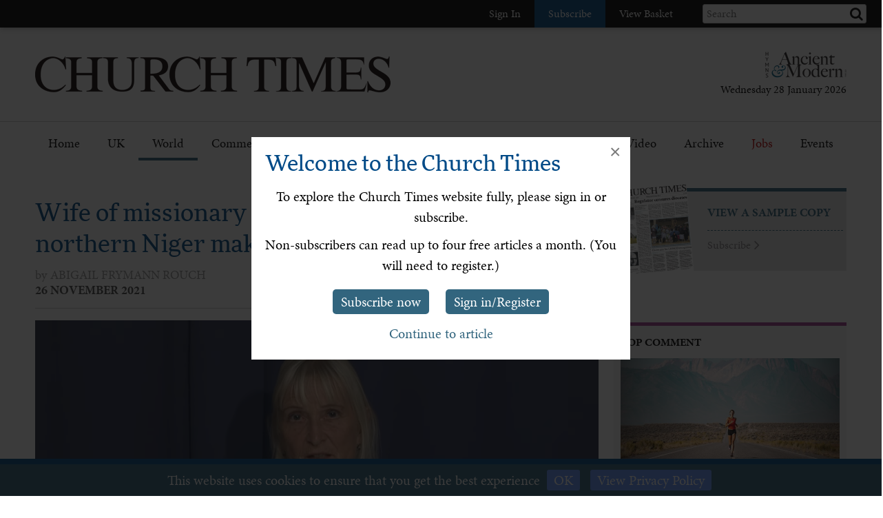

--- FILE ---
content_type: text/html; charset=utf-8
request_url: https://www.churchtimes.co.uk/articles/2021/26-november/news/world/wife-of-missionary-kidnapped-five-years-ago-in-northern-niger-makes-new-appeal-for-his-release
body_size: 123995
content:


    <!doctype html>
    <html xmlns:umbraco="http://umbraco.org">
    <head>
        <!-- Meta tags -->
        <meta charset="utf-8">
        <meta name="viewport" content="width=device-width, initial-scale=1.0, minimum-scale=1" />
        <meta http-equiv="X-UA-Compatible" content="IE=edge">
        <meta name="google-site-verification" content="YC-yPSebwVXh2NMiLTX4k7VLDxVpAW8jt0kYouz6Mgo" />
        <meta name="apple-itunes-app" content="app-id=938087502" />

        <title>Wife of missionary kidnapped five years ago in northern Niger makes new appeal for his release</title><link rel='canonical' href='https://www.churchtimes.co.uk/articles/2021/26-november/news/world/wife-of-missionary-kidnapped-five-years-ago-in-northern-niger-makes-new-appeal-for-his-release' /><meta name='og:title' content='Wife of missionary kidnapped five years ago in northern Niger makes new appeal for his release' /><meta name='og:url' content='https://www.churchtimes.co.uk/articles/2021/26-november/news/world/wife-of-missionary-kidnapped-five-years-ago-in-northern-niger-makes-new-appeal-for-his-release' /><meta property='og:url' content='https://www.churchtimes.co.uk/articles/2021/26-november/news/world/wife-of-missionary-kidnapped-five-years-ago-in-northern-niger-makes-new-appeal-for-his-release' /><meta property='og:title' content='Wife of missionary kidnapped five years ago in northern Niger makes new appeal for his release' /><meta name='description' content='THE wife of an American missionary who was kidnapped five years ago has made a fresh appeal for help...' /><meta name='og:description' content='THE wife of an American missionary who was kidnapped five years ago has made a fresh appeal for help...' /><meta property='og:description' content='THE wife of an American missionary who was kidnapped five years ago has made a fresh appeal for help...' /><meta name='og:image' content="https://www.churchtimes.co.uk/media/5683609/els.png?center=0.33689839572192515,0.49096385542168675&mode=crop&width=1200&height=628&rnd=132823239550000000"><meta property='og:image' content="https://www.churchtimes.co.uk/media/5683609/els.png?center=0.33689839572192515,0.49096385542168675&mode=crop&width=1200&height=628&rnd=132823239550000000"><meta name="fb:app_id" content="1929242603975784"><meta property="fb:app_id" content="1929242603975784"><meta name="twitter:card" content="summary_large_image"><meta name="twitter:title" content="Wife of missionary kidnapped five years ago in northern Niger makes new appeal for his release"><meta name="twitter:description" content="THE wife of an American missionary who was kidnapped five years ago has made a fresh appeal for help..."><meta name="twitter:text:description" content="THE wife of an American missionary who was kidnapped five years ago has made a fresh appeal for help..."><meta name="twitter:image" content="https://www.churchtimes.co.uk/media/5683609/els.png?center=0.33689839572192515,0.49096385542168675&mode=crop&width=1200&height=628&rnd=132823239550000000">

        <!-- This tag is required because the WebsiteCheck scheduled task on HAM2 looks for it -->
        <meta name='keywords' content='' />

        <!-- Google Tag Manager -->
        <script>(function (w, d, s, l, i) {
                w[l] = w[l] || []; w[l].push({
                    'gtm.start':
                        new Date().getTime(), event: 'gtm.js'
                }); var f = d.getElementsByTagName(s)[0],
                    j = d.createElement(s), dl = l != 'dataLayer' ? '&l=' + l : ''; j.async = true; j.src =
                        'https://www.googletagmanager.com/gtm.js?id=' + i + dl; f.parentNode.insertBefore(j, f);
            })(window, document, 'script', 'dataLayer', 'GTM-WSZ4J26');</script>
        <!-- End Google Tag Manager -->

        <script>
            window.dataLayer = window.dataLayer || [];
            function gtag() { dataLayer.push(arguments); }
        </script>

        <!-- Typekit -->
        <script>
            (function (d) {
                var config = {
                    kitId: 'qgx8jbi',
                    scriptTimeout: 3000,
                    async: true
                },
                    h = d.documentElement, t = setTimeout(function () { h.className = h.className.replace(/\bwf-loading\b/g, "") + " wf-inactive"; }, config.scriptTimeout), tk = d.createElement("script"), f = false, s = d.getElementsByTagName("script")[0], a; h.className += " wf-loading"; tk.src = 'https://use.typekit.net/' + config.kitId + '.js'; tk.async = true; tk.onload = tk.onreadystatechange = function () { a = this.readyState; if (f || a && a != "complete" && a != "loaded") return; f = true; clearTimeout(t); try { Typekit.load(config) } catch (e) { } }; s.parentNode.insertBefore(tk, s)
            })(document);
        </script>

        <!-- Facebook SDK -->
        <script>
            window.fbAsyncInit = function () {
                FB.init({
                    appId: '1929242603975784',
                    xfbml: true,
                    version: 'v2.8'
                });
                FB.AppEvents.logPageView();
            };

            (function (d, s, id) {
                var js, fjs = d.getElementsByTagName(s)[0];
                if (d.getElementById(id)) { return; }
                js = d.createElement(s); js.id = id;
                js.src = "//connect.facebook.net/en_US/sdk.js";
                fjs.parentNode.insertBefore(js, fjs);
            }(document, 'script', 'facebook-jssdk'));
        </script>

        <!-- HAM Analytics -->
        <script async src="/Scripts/hamAnalytics.js" type="text/javascript"></script>

        <!-- Get style bundles -->
        <link href="/bundles/css?v=20240326" rel="stylesheet"/>

        <link href="/bundles/slickcss?v=gRoGrwglYjZ4hGtH1z3Eww-Kl_uTaztpleDvVKiUZK81" rel="stylesheet"/>

        <link href="/bundles/slickthemecss?v=xVQnHhbhxfk5-YwJqdjaFiuRL-t4IQs1_Pk75Fvuu4U1" rel="stylesheet"/>


        <link href="https://checkout.hymnsam.co.uk/css/global-checkout-styles.css" rel="stylesheet">
        <link rel="stylesheet" media="screen and (max-width: 768px)" type="text/css" href="https://checkout.hymnsam.co.uk/css/global-checkout-mobile-styles.css">

        <!-- Get Jquery bundles -->
        <script src="/bundles/jquery?v=l_2JQLDpEf4NHz4ob7KHLjmeRFnOogKHIQKkMQQ4Chs1"></script>


        <!-- Icon files -->
        <link rel="apple-touch-icon" sizes="57x57" href="/apple-icon-57x57.png">
        <link rel="apple-touch-icon" sizes="60x60" href="/apple-icon-60x60.png">
        <link rel="apple-touch-icon" sizes="72x72" href="/apple-icon-72x72.png">
        <link rel="apple-touch-icon" sizes="76x76" href="/apple-icon-76x76.png">
        <link rel="apple-touch-icon" sizes="114x114" href="/apple-icon-114x114.png">
        <link rel="apple-touch-icon" sizes="120x120" href="/apple-icon-120x120.png">
        <link rel="apple-touch-icon" sizes="144x144" href="/apple-icon-144x144.png">
        <link rel="apple-touch-icon" sizes="152x152" href="/apple-icon-152x152.png">
        <link rel="apple-touch-icon" sizes="180x180" href="/apple-icon-180x180.png">
        <link rel="icon" type="image/png" sizes="192x192" href="/android-icon-192x192.png">
        <link rel="icon" type="image/png" sizes="32x32" href="/favicon-32x32.png">
        <link rel="icon" type="image/png" sizes="96x96" href="/favicon-96x96.png">
        <link rel="icon" type="image/png" sizes="16x16" href="/favicon-16x16.png">
        <link rel="manifest" href="/manifest.json">
        <meta name="msapplication-TileColor" content="#ffffff">
        <meta name="msapplication-TileImage" content="/ms-icon-144x144.png">
        <meta name="theme-color" content="#ffffff">


        <!-- Print Stylesheet ADD TO BUNDLE LATER -->
        <link href="/Content/ChurchTimes.Web/stylesheets/print.css" media="print" rel="stylesheet" type="text/css" />

        <style>
            .grecaptcha-badge {
                visibility: collapse !important;
            }
        </style>
			
		<script async id="ebx" src="//applets.ebxcdn.com/ebx.js"></script>
    </head>

    <body>
        <!-- Google Tag Manager (noscript) -->
        <noscript>
            <iframe src="https://www.googletagmanager.com/ns.html?id=GTM-WSZ4J26"
                height="0" width="0" style="display: none; visibility: hidden"></iframe>
        </noscript>
        <!-- End Google Tag Manager (noscript) -->

        <form method="post" action="/articles/2021/26-november/news/world/wife-of-missionary-kidnapped-five-years-ago-in-northern-niger-makes-new-appeal-for-his-release" id="form1">
<div class="aspNetHidden">
<input type="hidden" name="__EVENTTARGET" id="__EVENTTARGET" value="" />
<input type="hidden" name="__EVENTARGUMENT" id="__EVENTARGUMENT" value="" />
<input type="hidden" name="__VIEWSTATE" id="__VIEWSTATE" value="zjXa8DVHMplrSZbaJQ1nDYGvgM5VO9jApNy6iWQcC2ZrC7cpaF3NegoB5O7HXocQr3Cl6/JQWJsRtkipqWwY5JD+IUEh9nd69KDxwN9tbT7OKMA/ylXkhRdAXPIUQFCIiBj/XTQ+/JAqFxUfXKlU7LFm8zH3+/hwJKCvNk+/Tzol803y2Zmt8n2il0g3XK+U9zVsmWRDTMCWcbQxn1oUpVvFo333sO2ck19heylGEkRt9avlCM+QySnA24cuaYeBl65XhwQuXvGXnLMYUAPkU1AOGumc16R5VcwVTTpaIY+9YMWXbXVUnHPT/C+ZE2wtCxPQu8HzDTzUqNXMZOmCErQiV2TCjoZirQY0QRCQLwcHSj4Z9a7pV2p41009I/QzOcI2TmQbwH0jHqDEL2YsTPbLMdf684lyTD0Eqpu7awtpx93vu3gI016eYlOzVHonBAZ2EyhmdT3G+roNlfmVXfQrOwS4rOuZbD3C3eOiO3P2/gsG1S2s4RHxe+C4YVLibQu+TZm0bMQCK7GsR53/n2pDMQbxpDvlQ/t20x271TOHZ0CaCe64B1zBQ4wrY+mnGjea2tyrO/vBKoNY9lXmdVCs5OPej9kTEPn1k+5M7czJiFgb5TH+itUPqyJQDoyhzF1I/DyekjCYgrubp7WgeZnF/kA+2dtC3vgjugWDprB3X+kCO1OYSHn21TgRPKUJEt/494Fv6ORlE3zA3ouIcS0kAuq8sFFlNdWH54y1cP7HiCvhfUq02Fg3zh8q25LL/[base64]/Ipes4pfrFIxvtjKwFqpdSMUxLVLYNToZCmIMzuc32KPONDLR40hgX07qFaDN3hh+ZyWS4w70pdtWWVIG27cmL33Hxt8VuOCLZ3qQqLcN4+7bf5LMX8sxbIuuTLyh4Ybqw34L0kcnvwSXb/Y59vC8+OZQuXvsFpdv4Pa8RczsexIC0j9QrzYbb/K0pr3b68GeYYkgd8SJVw75260oPS5QiCHP4HNSm08OZW6voj8ry+FLc5xI88XlqlAAgEkY7Z69SafPcK5Hw2LtQ2LScucCmIddlcuFgWtIA+I0ZeR4dW0c/[base64]/qzO4hr9ocURplhmg47BVHcS7FdZaKt/My5FhnU12D72goFNRhNqPhud7Ed2rfTYw0ODSbmo0QKsThLU+QC7wl4U6tVOuOUwJTlAlJ/Mu/b9qidMh6yM8nQ6tMiZtuUlK0lLTlskvuMkXbS3NhTtRPxW9bmh6IbmYv0NfzZ/N9IS1f2SN9R1c/7gO+nSJqPFRdk8H/VaUmJpFAxLGQHZqPZx0tKpNjUGKO/vMdg1rpqLJffCUqqYQMWOr8KwXEuty7Y4MguPGjG9dCgAajluB4dTn/[base64]/F4vEKpWtWF4zfhEaC695Qh9L33raiK+FHuAan3i6zT9Et7nXvQ8yoXYrJrt7TlNYfckW9kkpaJAQf0kdyQkCQ1oj3LbNT8AOmWapJfJstV2ojOjMMVqCxC30sVjG77oiHI3c9V4YBNuv0Z3MeTKSXexSctBwQfC20mtp0Ux7pa2jji3xT6/7RVQM8hW/ziXXvfAQ3ruylojrTGz3uNmQt1AzlqYWhYP7tUyVy/mZyBA9slzJODENwH/[base64]/GDr7bVc/eG5mkp07BTc89lSW+AtSDwANS6ANFKWZT3ZSxijOlbmRlA+WGKWbz1YIb0VL+HUS/BHBnjtKeGT0wz+FLNrhd2r0Nnh8v1SFc2GUogWGnQQbpLmuLun5e7HRdv7/gsrQqnQUoHlq0iBy3Fp12t1nbDUAF8FjRM/7OVP2YWIK3Zx6OUX009pqKBZPaiFdC+iBp8Q2PKfOqvIoJW5R1QQTeu2d9JW5j52QB0OF7yecOM6IPYa+uRYhYW/uGZn5tAxhcszybt0ds0crQkKgql9cEjnnFtd0F5ENplHBozlrEdGnaPTcg7CwNHK/dbsvresPwXEufOaOPCdWlfneBoz+MCqhAXYxjAXWXkU5EPw0MwubUt9ojVccobn8YxrV/vzNQrTYBYK9HQxwe7qMnaBcfU/dPznTgWfQ4xJlne0YLO6kO2P2txTcpvVfdd6fFY/t0W9KBsvAPKrwU1j6ydCi6KIZN36imk0zWAePOnrr8kYlUk9Gm+U6R22yb7FanKSj38Ly9DmoZW4yOmJA0WzsAY1BCvT4gfe03zhRrsEdtozBV6bzI3jyaELLHGHgELbzAwJu+6unOyyQP3NUIxqPa9gRc0oVwokaOKIPOZJ/Bn6I1XiFi3r2noA4oVCh8qDnpJf0ZYunqgzDz+S/YR6TzjFAf87RwF8D9lXVA2nzeRu96XWoymzz4sZXe0ymYhW2PrSjC/yqgr7F4X21FRQtjm5DOdytgkoar9/Te7EugiuOuvfP0iwtwYGE/6bn3JyvfLLcs/qRDT1SMIW745ub3zvN6yO2moiSXSm519Y0yCvlA8N2ycM84wwMr/eyuThgKA1DU23fxiSGNziIVXUq/QSTbqBi6yoRjEpuvhFND2SESU7MGgGOfpsR08fpM0XBdo40YFJupdLJZcvzQWKxBCYH7ks1iJ8SAuT1Lm/3Q0UDosgK6UevA7NdY3AC0vnDR4CL+/yu11aUhjGVmoiL0+n4SyOgxy8uQ3VPzl8VKBqkLyggt4r1xu+/WMTi+i4FdXw1PoxCA/+ulkdElvujeZqnUvD9k7JJhKTyhqrHiYGShGMn6a+Fye9YSwmIOQ+rxgPCFo3FX/spusbShcHGQr7XlMvoWYzsHyPhnvdOOGTLrzu07YRkfWWeFX0QV/vNyuEEcH6iD0lz60EfI/DwzcLXkoXclQx7WPdpdfykzDG09ci/diBjbXoWf8LvQ18XQFUvbnwVKF+dmWdpJ5rweqEuTzqW6ZDi4xyTIR1MGRiAP8FB3FoPcIJzM8LkUtVcOBy3qRp8eh3RFRn05dq5oJTRdayCIFnDiU4fiFdUPTsdpTHhl0q+g74UH8fYLfyFy1ZyiFLiq/W6TGZs2eYGkdWocEFYmMfY+jVCAsxwj6LZK8xdQ45EGdQO0M0duNBh/exsYRpJwV9zUSbDaFPpEIrKFzMUuh0Hr7AmVOPvqijzh3X0HSlToZpaXhZ1NmS+6+7ZztbIdWCPPnwZXq+VCsmTQPlOf1h+8iU/CyAG3ySMa2J4McVO8POBtRltG+WdHbSn+XShbky2jgrjZKi5XslWrUE/nnIr6ex36Isy3qYckzxnhcN/[base64]/mBk3Tu6/b5c/d2kAReUxK9+ubnhZDTql+Y9GlsJqZqYoQXNUyiN4nbEY7DQNgVcN7/syXHM26L6bj6x1BhJQQcEL74GcUicPCK6X0IJT1L+4hmbonUulB+LRbZ5iCHj7hvTL5MsxY0HtNbqvTKs4h3zyKFc2lO89B+STFZUQoXDypupkOXNS3ffVI3AOz18ljp26ZDP46TqtjE9pK9qqK9T6V8T71hvZoQce/R+IdVOQyopHHk7nXUuWAp/Wy0nVd122rP62uZBzDkElel6ZFLO4wlslsEGAc32BHTZfdTsgZEQc5ULOR5qHxJZ/nQ5JjjbPrsKELhN7T6DIkQjDZ7/Zyt6c2miD9sFZWY7sE2kPz5VAOwrluhy29Fj/[base64]/qwTwMK9Oq3LC3OUAuCS9mcEeoHc8yTy9DI9qItHl3ptY7cMbnYLpWSuy/hOkbftwZvkbbrD7p/aSfycLutjC8ZwdZgCtK2lTsUvp3ke6QMDIVpB2EBpHobMAQSBrrxPaBFFAGYOXiEYPuGg0CGPp4kj+vWkrbJcKyJz3p2TP8MVra1kUfzDZ2+FkAlUgn6JqKB9lGdr2I9BlnQ/AAbN4V/ZCQlDB9Cz3rkUPfyb/MRhQwegsHuWDSg8zJiG/8SQcQQvOabMH1o9/gl63rqpfe6EaETrtiMEodj1thM5QISMS2M1UIqNP7CkwnYkgCFSJEYq16Y/IM+1+diCK5/l+hp8BmQmBVlcR3BR+4d7z+8ghECPlDAUBeykoDPM/[base64]/iSuX3/+D7dqnZIye9Ygo/J6VxpKDNTENrbNYiQEcQie+TGR+lOzu3yi3WPvA1QM93Od2uZr9HBnqby8EF+oyh98aQu7z+RQDSnOQlFk6j8l83TomFEwXxCXHWtO+T0xVzpPGIG2ytCjgL4udeujSbG0lex2p68rRtfBeHEzEFQAW7OrKyoOFORCRJye8R77WYFV1B6k0T/51G7P+H6r0AZl4awj2eTi9AGNfv5HzMdawr6YYi6jqXdRE7K4vKzlofCMOiJSCYGrFuOAKcGsGhefRQzP3FpIgPep3pgsn5ahGFO62va4BE3GeesvZrFEvoEUn4ZpSoXG4xCS2D68WIO5rGbOhIYXLn2wvRduSC2WsrbUob9d4CN25sbVESXCjUYLt2FHVcMhMK/TO36BUR5qfIMWTyd3qKZuXRxKLZIU7hFs3O5tjKSHibcgdithPURhDfxDZ9vFlT78myiQEbYkn4kZxva3xfjRBeUdKa0uHf5m421n2vUhrOBorAKQz9M5GSN/APwv5E0TL2Ie6IaSJta2PBtStszDnlRJ1tnUPWgOZr9ZzYDMd504/tcblbsc4fWZaq19UUq2Y/YFMgYDZIvK0Zwv+ch9CIMV3Faps5S/I6CUf3pVH6YiQ8vCq7esFa7rIr8HozjuV8tcBead9JeeMvsimc700Edsbeza6tM+ljyG1QDA471I3TSkKMxKL1ts16musybNOcXsRltdWkUxkJTSI/icgeNpiC8zQWH4KgkHS30Qu31ugu2HKvfjb0M3TzGqCm3p51qxyQuKqRlgC/CA1gUDVF3r2FWJCGmqrM83DxEqmL7jKSFlvXLkIHGpv/6kRScUXF3EWZvjUnLV2Dn2sYZc4urMcJF1cODOVjKSjuzXLnmjj7LXQFC/2uQEOVbUogpbUYF92/rUXn+3r06roU1Jg4uXLE+exf5uECMjWWY4Ym8ugImcX1gnSD/wvaHpZUH+5FY61y36CVodIU55ONjYJbbImqrPWlc7kAUYlzBTAzGrYyDtmEH2DEOqpikIsAJtmB3mZeFTocnqG3Am8l84jNxxUCz7btz/vJrITyKT5wcDv4VYeh3CGkfUChuh7OaH4ttQnCkzVim+mZPdm1TZBYiE96ufbifziqKYSkDyQyEsi1cLY/VNlSKeWkdFZeCFZOzUXiqswtylQatDgJMH3smJmUdp/ISXuXr4OcYPDSquF0uOpTa/it3UOXMnj5OtQ7kaLLoTcmiDwd1+ngoY5i8dbl8a/b1r5WjNPZJtGGbv+KX9nrDqGS2lSLK9LuQJHNXYm/016LafQueuZKoGjAjirZH8r3xmFFhsRNLiXG1Jy06HBZQTOGrAMFVcoN0O7ExrfGfP1Uhc+a8r0qR4W7qmXHG7dHcuH4Sc4jrXu9M9nYWwoQrE2326JY+PlXXwBrB07ZbDjl1ubCKWBcGgjqrruq7m06Ko3LALnpdqeyCrkiAYw4auhnpiq+0S7jBBVfdB+s/D89TDp0JZ2zTUqQmy1jaVyrdk/zTIJuUyyrrCRVMpdZdwGBuL7AGXyrmtTb3j/v5Xk5y/Iex6zYuILC52xh7QR1B879QmHSjkroAczZgDimw+0LQLX1tpf0+lC6OAeDrJukLi32Tco1lhqtepgbmgAlmptOv6TGbBxTUrnDu+F9w5yPnmUazPKmkr23st+osprTA+dSVhde/uUU5UK7SraE1r+VLhMrKMKOskt1Orp7hkrVc+XiLbN+qrBMv8tT3DWgxr0aT4vZ0X7RAogyqOLs/X+tIEf9OldqYChuXxyHeSPy971apWnrDxI64YY3z+PzcSyY6+i2IFHsSjBVT2NBp9ZyXLeuml/W4P41fr6y2sz48ct11QHq8P32bqmUFKoEPDacXKYtq7vlBVk+w6MVj7R2zqDUf8+ZF/5AYf87xPC8mIcmkhjzLb8GCAShFPl1yMdJtha07qaSajlTux6gdEV89oPo8SA/Mv4J0rgq3y7gkxfLfVlCsdSeAEiFsMLG1Lt4HvY3X0VrSMah0Y63XIlffF5ZlH8qTQA+jRb0XId6NURnS09rga/KazWz6FKOUe6PZuA+g2rA3o850QEEIRnBjS+H+nZLZX/xQOM+Y1wHl0PeJYnub4HL+Zzu4u6okGmVhQGqTnQQUgnaMnEcWcSZaDO1yLDjXVeBKOvtSv/9NOI4r+qVrqdNQYxewYrGxziiHsMBV6EEay3jOBdJZDWFANgL3mK1XGmq9zJvuX9vF6LcbvkJVFfQjg0+a/zArnxeWsXVxS/3TBqgZZc/XViUXFSMn35EoLJ8UfSdaOuTonMi/jNLH3lVhhAz6JQj+PAA1WlsFzWKcAKou/CXINXCe62TJ95l2BkafuFXH0XwZraZmwQC+YCbrzoGIpVM1B45FP3KtjcsntT63s6vCbzpvFXi/[base64]/Czmoy12q1CyBZd0er8SmqUPD2UrAMqhzdZNBeAtvMqwmnls4vHHdeJt9rXr6FPGExq/i/puXfjQVZfYlgC3YuiWLVGV66x1DGQDg8+MbZO32LEmtteMjZHzMQoOYd37sGAMcWmef4GaUmFHOFt3XKAtWtjhAqIhDzJ7q9gD5rxpjdrAQjdiRlMl+qAHWEpy5NJFh3ifUmmANqgn0WWWt3jEUxMq2X5v4PDhBkQz6Dc6HNGmJ5G4gojEzqBQ0zDsiFb/vaTOkx/HzC3okHWlZXippiVrj8nmQpQ3y9M+DJ93/8Olwe+w2dLBeRDUXO7LnVn1p4X6+9KOADHReEnC2CIwA4So+yL21CKoHEi8334BW5uBGgjL3GIA9tnyoLbJb0blnhXA2KlUbJtVVh8j577MgqEneU9p+fXE6IKeTNswgtJ6mKAcoc0wACo1vubVYGuF+GgIr4R/cfby88YYtPRdeCoXh2DsfSdbwAY0WaDpLfCNNSDuurR784cbLA8M4qsgw1HK+Rr7bMNqsXmD6GMv5Ilz3SfHdSyuIokzAcEGVJ1yjojZX09AUbvGekFWJVohnX1LKqPliQv6RugUHiKV+m1EYFxBuI+E2lOW281x6VWxaV19q/HmhQfXU+W66gBnOU3tD3DsTcI7Y7xxXicMYM0HPbsSkWMojmE1Jvc0VWL2uGPJEY/tkS8AbUu9etPsilHMz2SH0U2RQlbkg7HzZ9s4yJgFCbtZJJCJwjuOnZn+SEvFY74Y7n69BYLG2xlnZj/nxGGrGkNxCec0j0XIvWS9gGfXz51kET2EZM0Evdz2tvsffddDQcyhwdFYKvJmguv4r2brOToYLC5YuOVUbb/YN3B5lRm5B9TmQqgmE+o/qJYRWoELidRovVOOIT+7aETUqrLorjdIgHCmJPYu2o2Dqeyqw98ZRTG7vl9OSmYfDH5fl3IM9GB6nD9M0qrLc4bgf/RM5fO/3otCTBePG6MOXea7XxsPJIxv2LX+0puuBHoUGneWcCeWmPWSyG2OK5oShIF4qizY0FnbgFg1BjYBlHyS/gPQRxOibu4b+814HZM+KI3BMhc4qA61BEbx/yaoyv0C3K1vX5bW3anRP0CCxD9wclmth4c0jD3sNuUqpSknIIxsjtAZzBJz0S2i8rCD9Dt6+tmBKM4+Bg8fEA8YzdG4QWIX6pAFMoYxD8Z8qrqhMt1MFncphKz5YjL1lAIYWFL8ybUWJzeDu5rh70gS4zF/mBN8X9wI63tDsADv7icUI8sUpwSDSNLjFYxqj3TgBxsHIJtG+tDxJj7E+T9XK0biFNNIpes5cWO+FO0eOuIULLtlrLpnWULyr5ZhSGuXzeXO5ppGIB+/[base64]/1SKMwu+wS82foP53a9GrBpsYQHL7IGyUb19lvslgh5jLddq/[base64]/70sAOaupB4D9NfPC0/EFxDlJBa7q7WEXtd8/AGw1w/eaLA4JYkdxV6FEuMAUMyY93rX33/DtXITM9gztQyZBGymOTPIMv85apkpe6F3sZcKQV1FggENVwZKHrLVGENo4ETbqCEatEBavDNznFnbT0gC6+u43S9UNRmXRjdnxk9k2XXkGdwWb1Oz6P+uBTaDJE7XYEtBHvY08nL8aubTliRLYtuBZ645uenhF7I9DvBBxQgjjO+XnsvGQTS1F998cgQBw/W2TH3/PNC3wjeug+Ng0T+uG1Xmn4GZ/3jwn2jGtkdj1p1UWFjHxaGkHh7pvBo7joS4Wv2C50H5aKTmM4tsXi9nj10sqceFx0PvP/7/WV/XuVM1+g+5hAHdnYlfMqOY1AFMb1A6sLZR+bBBK0O123MYV/PpEzdq2jzRfDahgRXy6Jr96UTQ3ZJgmeMOjT9IpiZnlluwThTewJn+ztUAxz9H5aq6X96mRgYwMiY8I/67087B1BsdjCUscInB397FP+M+MRGkTEtOMLFI8rhZhEhVyuF4r5dETP+gv/4vL3a/mf3nkT/e10cYgv9nLXYz+VLIJ6qWfmK1hOGcg9724QV7kfmgDhO6KIGGkMYHLGb8uCsvSpQR4z2azqpm1EYseJ+KGL64HHGt1fnjKg5lBKyecYkrGUX1lQNHlq3cvo1j/2WqpRIjMs4nyxMFpDbLz3NTuYKQBkjJRYTLK4czN4T3J/rJHL3Ga67nttCOH7McK1FYtenzjufMmg8QzMqNfF+9bE3V4G9nudUClo4mnv3DvpV05OqhgiAMpdWpn7xYTEgrzUUD7AmUcznH4LxZ6+2rLT0JBqxK7REGM/I5wG9tmiHkAeOY7d6yZUHgJaZ949gCXXh0csUigCZjL6M/kOidteLYpq2iBBZJqJju4J6RplgmOUOu/UrcJ/Rj0zY+DoxMgeXwdqY9xAerpqw3z3f32fr7xna60NEV8UWJyfG4fsAOXO9JEbeCGE3ZPLVbTMocy2ARvtXi5LTHLy6CpsaGRll564hHME1MM3fCN1aNETGYOKznZz6GpGRuJ5U4HSl/5H33i3ZISg1tvRY1OqtE7AOjHr58IIiSzz+IdD/Gb9FWga4Nb7BSNxTyKnpSvtyc6YB+E0c/Cu23QWJSOvadNWMp4RBxd5eMUJOdgA77IyqeVHrnKic9GTUxmO9QfdnVMGJqRmKfivxSUNO1G17uXK2yBR7NL70nIzqFf6RPf9G/dGd8hq5tSoGEIyHq7OQkU8xgtiG48uPvMvsDdrlPoLWTLqhfcMVnhEFXnqnS2kaVDIVP27OmphHzahKMquAIglXqArmOJ+tUfab+9XGi2Lw7hct9dmLu52HM0L81ijqhK2wO6uc9biucgS4ykHNLS0KdZGlZdzYRHMcdVVca47qWF03FjsZ0M33Fh//DBvVhUwTbfOcNpauvkxKDBC+CzhZRqYHyagpgKFPxzT5IBFC/FIOKh1Rw5FOwOo1IhUIvPjxzi6G0rPy6gSHVn6bOk4ASN8KDf3BuMT5sZDqEND3kaKXFPSdXqsS2DdaECV2r7OQAeX5awAlw3OCuYa7IRVX2J9ZUIKmHhXMsP/fWEgUpy56jRQw8A2OguOYJnFp/UG6IKcMabCiceRD9+I5kg4RRna624E4th21gC/[base64]/Y1MhkqxYfIP9UtkB/u5ocZPaX4ZF6r4HqwgrmsVkvgqKIIDKRq3iP5/tnNHhvS16x2Ynuj6+4vtTa6yhsFwf1xAcu0XiQ/cRJwUbzWEL+OosDPVcufb4G06M4zfd4AoPepkvSgfm6z7iO9vbvOwcRfjTyiTe/XDcTMIfb5QzGuKTJKO2ozMIchxcZzMyKBFIXXOwzsd0f8snyFnSaKsy/AacFAjr4hGeJFtn/mBnASf+amd8eAzImuPk7YwX1m8YQ++w1QZ1ND46Ogfd4ynW3vnaIhXJQORmrJ/dZDXblO6X8juwiMqYOGcH+FgohHlHvx91OyXYrzkDi3KRhNTsEgTOjgN0prEPQXSJXpYWgWNmyzZEdWaKGI9C3l6Lw00ge+XAKj5VRaP17umqLJI6Ju32KQnzsiSmBjgU+xBgbHJwM7MRy2iG8ChiGT+1y0Mggf6hVWTnvUDoX1WNqe1nQuCBBf7Y/aDe0P0WECk/6ExRqUKCSkJ9pngEGkwvh1njoQX3XE9q+3Mll9t6jKJXXQtOcZjA/EJ/N6LxJqaZZj/TpA3wBLLqTnGFkW3ocSPuJkWahTjOlD2IwsNsjzoe1zSuH/DLBQ7m7yR7tNw7DaQXHheQW+x2JagCRfm75E18lZiuEvxB6891HeZzl6zNqp99UsEPqDVoUysXhoiLcl2F6cnpXlgk1qY1JyGXTNAXGWR9l6UfMeuvUGoKWtWF1hbG0WjBUog1rn2ewOBQ3R7A+mXTyb2D/rLC6ulyR2wwhimfflZ+tcThluJa2GqIjc0+YngF9EnDr2FAEU4IwqskoxG1wuDIIbBo8KuQ/fQyD0a1aJ/aWtv8rerrVEHpYifMtSRsOQNqythEm7NMWVWDZeeP8X2MexpFSKzg19EVeaf5cqsbgNWm6jhAH2tKrISO2grwplXknC2+ARbt8f6+W//AB8MiFPe98V3yN/9NR0o1DMNRhpJ6AZxoC/Xc3uLYYcUqR+qwYGNyfqPJG3cJeO9I8gLn+6IvpOJ1MM/OlJmPeD0Q/egjCkzG0JfxpDAZE/dzeg27dt8iNsb4QSF+zUj/0oXhS9Jt2ceCXoElWJaj4MHqG37Tzyy1MP33CAorYGAenrsG74MUDlXJ0mAmSo33nWnxNroOuHv0UaU3thUbDqgAjgapKXWuvFiHC1zy6qKa44XnXA4/C5panBSSJhQt5elp7/bHYe07itgZQOAA3iO1YJXfY/Pg92QkSrq97adaa3puQz9P+lRsVOrvVIem6V4G/8JFrRr3dUB9j/za0ywTY1+hbOavJtMi1dEJEnTSHXZv3vEbQmknxCrhoSqL+Hlr2kHRam6faxVCkdhLPkAOHr6iu8R4cHC4gLZmRPj5HKAIo/GfYdV+pg7gCQraijJE52lcb9enYrm5/5GL/WANoyyPD8jwKo3xfUJjyudotntNHnqTjckfknZnvViyYA92v78h3uz8aF3B3n6J0O8PTNhxoHugAYSuUJt/S01uFkA4qW8Wf54WlHrcVwGUg+vaJLjC5QeI68f9tuuYSdeEurra9h16jnvSzfYza4VfHPvX27wuQOuH6ujUnTt8fxVLhr/nWOPFwkKcUz5WW0aCo234xhQy/pPuAQrK8saRtm/ti+6MwwPSIZrcFYGA+gSqw8qU3OLp3+47J5qE3t7Iq/DPo/hFYrE5m16t0yKIhTaxzYkOW8HsL8oVWnIUFSsVvnpwGlI2N7u3PlSJgHDoaMQwS4dO9zbSyN4AmaRXQalZb9G7gcu/N10Y6x98WEuSxSfHq2ztZxrFLi04AUS8BPTTTeee6gW+qoD1Dh2mRlsojP90cjuTHGQKcEOUZd//n1O+Bo+sZOzWqqjKVEinrbGZRqN7cLqBFZkBsTILKT4DtD1DqooAgs2bkfJUdYN9kcWR0XVn0S44L3GJqr8djDe7FyagQi73uLtqnMz961cBnOjWiJo4bMKrTtCryTDNWrU0G9NvNC5b9+Jm83WQg/5OPsnMZNooAT1RZtDv4V96uc6I0uxy/Rf79ldPkIJWAauzxwGFVxrNNb1+4Tx8MyvYxIqLX3VFjwdq1t0or481CYHUgAG75g7OYVhNwiDMOOd76I7o5gOfi6PN2uM+o/kHwfZtu921cf4fvsi0W4dwGGR5Ovm6EM0KSIRxQLSZDw9lZTeFPOfoTpev/GV5oCzuOnthGY9IE1tAZqbWg93SytIfKt3dCVOBY9LpGZFcYwFk5MV6SnOGoZ1tUMXf2HDB8RuxDEGEgkuaZeWF1S8+35bt7l8/cvgvDDTAfLNVS8LhSLTK6C12ebMPIt90A4qxmZqlxGwJHEj1KelpKWtSpHXSDLQDFqFr8Nzf3F1ACmpNRkAD+jsi/Iz9ewy5OWoOpY6cqsPFNaSo9oghtzHPxtklEcjvxgDXq2IGuOzcVuG3cbqQ4GsF9MsjCGKcg87kMjw9rMWD5f34AbrHh1ANNP3KPLl/Kznooz0lGv9wR1LWDOEF949fBoXVhgg0mJV+YRcLTFi1cLfWi2+gwsUWBXWIwN5tbuhMnAWXQq42UCRPRIIcfCfmahfQ4fsVkO6/OBQjxQQwzvYFrWUSEuj5aCWvknULxOgVsWJYRHVd4Dc9uubUyRndGkQYgsPVdhnELosq9eEKQEc440Z6JvxgdIayZdcRdmD7CoKLIekb7gjPGGYPjx8qfpCHNqv7U2fVBBTcqNl/oQHyC8pQptGjn7RLaFyZCMSJaADHI5ZQQwHqLNTDRDAl4WShEsf//Jm38I5I9LVF6OSzyCdfmt+ZbyY3kSxWpytb5a3XCOSDhYUQCMT12J8K/zZDZ3Pufs1IzkWI3N6N34ShNvniI9+1l7mfoJ5GW6jZaOmXw2UBogqIvAgM/gUgcv4IFC/kORTuZujfGPhza6a+7ZTFt0xsIDNxkWjgtj2sLil5yvQ0++9l0sqkKXS/6rooiLxwdFvRvjv4c50nTC48Q8tdT2kZgnTCapIvhv+vvIaX0wmHrJKkWDDPvMOaGpl4f5LnVvNV/t1QOa/M7+6ZbFICDlfz6nvPvgYe1PVE2sFBAs/fpdnS3+7rUG1RpK7g9xi9UB8L78R2VKb3hSrg4TyvqFAs6m/7ztd4SMFVKAXS+FDGyk6OHD+mshQymz9IkUV/RZk8ypcmhtJlC5ezzJAgDWtRZrEHAiyMSYXXKchWMCupr0qFMQ1d3vpUfuQFGNWewOatBKn5j/sMU/Tt3PEac/ebS4ql/3I1BW2+An34wkxxt7BFcR3suHoafw5llVpsyJc9fVZh/3C0HY2WIXW2V1nNYdTITTKGyVpkZTA52M8oKkHvHuNEsqbFNKSDF5rW0hZJ7N7GlhlldF8gI7NEW9StFdvT/kK+IKUoElHLwyS54VVaR1WwDtpH55Q8wVmHw2ghPypN4jAeAr9Nd1D6YtKDAqXGhesS+Ms8mti8QRV2Q4u9pKLxdqvYPglpamziBuOsKVRmLBICwd+3cPe5YOmw7X/p4YbweTHrpov5bZ+tPEXeJ+3Pg92A0JwhSnrTTo+OxD/TDVNE6fYYBe5+KUuPOXUpC2/wTfNWZNqcIUq35KZGRcjDvg+6STZv3ZPlkU5Wkiimvq626UnH8/c6UmCclYJmj64JkJz8zp8ED3PxOAJe/XhMjY/oE94u0HRTUmsoNX6KuxsubwXotD4hsuvjdCVIpBReZnWPPD6Jk993A4E3nQviUqxLDkM6iSfTfgWrP2PgUBSes1WGfgsuokjy+LA/oodPxzPZEF6b8cRS1rH47DdhpyzC4M6q0NoV0+rYspfocPKul0Cd2tzt/HaUNgNJx+jDs+6ejFKyWDvK2PSsOc9QLExlx99Bwr65kYHPI7OPuXsFur3XUn2zm6FMpfyYgaq9ul1PheTLcA5XHZEK1UAwtXxjICt5MR1KUdGyITcO6Y/[base64]/9cbZ9JZ01p9Mk5+owb9aDA9N6LwbTTw3nk2RkXfBCBNISQpY3J/ndAFQuDtegrnFwWaOkxpUXsuXh34shFNh5Z03PZud4P85MEfE4F66/Opi6PJea1jSmRMep4R+FVOQx2C1UI3noIPtazOATbp0LX5jw0D83MKhSU4AvDWgquwHjDL6q2UzEuebmxvgnzQs3irDYjt2WNk2oKYUMtENqu0F16pKUOBP+1GIcYUFuHW5ePMp8NEw9eTV5fcNhALOvOnSuO+unqiIAYE+gxWyZlNsYqHzyxe8X/DaG5Ryirp1jngKQ6c18ukpJODNJG1LDcJ4xE2lCZHX6HwGsD+7AWj7TCyqWoqu6JIGhhqVbO+vmMZdvZvBQux4zFR+NgnU4hqGZJeZAiwvfzzt0slphEajKCy39ecILZQgIU5TaRaensPRFVRzNToscSCEJHYaBdbPdaZmum9LKETR6eKNZQGK7jxGEjR/Ya7h9/+NLsO58J4e1USu3dKXbsZFshrLnT0mQdWN9dW3rznI78fjcQYy3T/7VGzmj08GjajwEiKdOMQcgSVUOXT6GbWcnSP8F4JwND1l7hTFkSiMx5a+QKQXRDUY6/[base64]/9iebZNInce2e+poliHSXRlbejfmJpE8jSoY/QgPpNaAzq1Y/EZk8d5TYsHdmtqmACc8yFduoPhDkNDwysmMF5/per3iKBEJ3+2kxuS12pjlx4oe2NaBOf5wOpELNP1mf8Ol/7RPm8OGetcaSJ+B635XKfbtKYIF+p212Q70VBXx9vSskFzmF3ElzNjW+klmQtMsbdjbheOyTFSYQSID5IqIyHZvVZyFkk8+7bsRyfx1+1FO2mGreJ+aXWu0MDWtyqYLATCTK84KsJ43gKnmY2IuAPgSsi+g0PYv2jBA/VFiE3XVIpzZtayFi4+oKvUGYeZTPxkZd0ALnLsoffn8jxrMDXoArYh3Fw1GCR/TJOseCqcq8lGRPQ8VxxkC/maB7u0Ql6BufGXdaf5DWLQkMib4p0jl3DqPJSOUU9WmA89qm3h08CLtWJ3NY9hCHgLH1/rKr9NO11AysJ7LlHhqNYfY1hbkJBLhOYsaOM6kt+9vI6e0g0RkWBruZfoJYyyrkprGbcfQ7CnB3r34RwCavexZTpp/ScMzPaQ+PLREIeavczxao1Y6qrKWWiH78hkjxYUyZuabkRAG5l8PDbXSk5lAMq95mq99qBBTM5bv35BifZOev58wAHa/L/mtSxVJNu6XbR1IrLP9Xg2hD7XrKCCNzgfDDyutHS050g+nNLxOJRHr7rwgip5OWNvU5TbocpRAn0wHQnOSb0gzvYG2DzTU0DyAiVHrQn4CemAt0kCkos/t0MWb2flcj+I1pbhNjI3R/QZsxSZaZ+8p/u8Weiy+/WnMKN4F1VwnbU7zvoPlNEZUhFMYuOCl27vLegRu5B4eToXZT1qzltbvcebFwodPfMQZ27rHaAHOGB/[base64]/ESTfQr8Xwq0YfZ5b5ZsGulhuo3+rZu5Bcsbn1LrUF4UHXmCcqQZBcO7Es5iX8z3Mq/M9EuwhXMQa/y1axfdRFe0V5LKBH/RNhHAHP4OBN9l8zggmQ/RoUAq/NpmZQ85JgleO0AkCtk+z1fzAbRZEZgWFa8x5R6D1MWlFuIrco+IZEMGkJi12O0FxBUau9FzFnJ5km8vSlbWUVJ19oeKGzVbQjhcU1F90tVujq3hn8s0AKdI5cIKmkt+9d73RTMBwSIYhT1DurcHa29D/[base64]/L3s25R+38m1nioICPqlr0+2BPpQAEGk7zN67nnv2VAfyFwE6bibl7aE9HqUFy/gad9DFBNd0FQGEqAsptslk+WbT1rN9jhiQsE4zXogQqczd5VA8yI47ihw6DPjTm1LVlpsUTEQyhoPsc5TQWS2N4uwHMlpo2IEPnCjz6/FTmlkYk+pU5zmv7AXepLBRge/gmhw7uKHLob8FJ5VLQ2fU/QS1iCCgcd7HnarIXZcbbefV+wqGjcZxHW+3T/2niJKiJjBI9Crw8MwLDQcBkXS9YCZQGpo7uHx6b/0ZxdSNV4ceic89YIIv1iWZkCcwCja7H/h0Vwb70AoeEmjvipTh6uqjTm/KKfyKFTutUNdv2d+VLu9sAksAG2oLOU57h/gfhBT+WkBlopIjUw7jifrI988tvsSUZjxm/hUT03+PkG6pts676oZ/Va4DHdaJzjD6SREBrh8jSfZa87st4yvty/4QR18BaJeub+9dnBt0RvXuDZVkVPR95wzhOtqxA/zhikGgQyuwBiVRIwhzzshK/bqr2213ekaHK1p++GliDw2M2X+EGObD+dk0ZOS1pb368Qal0w/olMiChO2B5Hs/hU4/D8Q3ZeKhqRpm3LeZZadQnda/RtqNw52TKULhuzIiF7LXgBHktvBdYkUIM8ETQTyAtu4xgfdjCyKqXMPoGdm/GOQCHYR365QkSYVNs3cm/67rxT+B+vWqYvUFPFL+THOQf/v5+kD0gKholyRuxVUA1W0H4YK5eeNqU7AwaS+YfRVFJUMFONrBTsFxTwSmyzIm2ShFMm23Ng8/sLoxjmYBuDGvVa/PpBO6Jq9iyr7aBIL40GqzLIE04zn+gVQjTXl07eavnYnZMMKtIpWFVpvGexPrH90tKfJaEFOfs9nBXVqaq0SDZNfvcEb/D5heo+AU1gHHHl4kiHaIMa/TpbD0+pL5MFryLFRm9PK9tfMAjkVU1eK5MTP6Gb+4CBGhG2N3OhC9TeNEyf6myxhKH6zViBOz7DRjKGKC69O0nAsKEeV3iT//+DuQ+vQivS6ddZbF1d8+k4B7I/zUbsr95JRW8yjHeA6scNqrKf6qJDp/CTtbUK1sPvQ+mTa8nq5ZOTmVFUsCc9mwH2W2GAuA8Fr1f+8ggPeGiwGBv9O4P6g/pXGjCFnPLiW0c8sZ3rPR+aWGVpLojmRywvLTxOcnBeIIzmwGP5v0Tls2XjAaKzKX/vLlSLRV8mVqaNIRaYUwHBlYsaCmqgxsJYbatQoferoE8SNbGzv6JJ/IqECuYSR5ew6br3GWbpdDPo8isKZWFDA1ISpjV1J3gWx0wJPP1AKnzqeFavJv6OD8gnUIAvnOevs8RUNRush2cFDa2hIcIQGPGXe3ICk8jdN7IyXKnSkv5Tl//bL1iBGl0Cc0ChuRon715jwxPZP1HyYrsDl8t+chieGbDVjJeGO7y0zMuOkUBbVkjrzvNk8I2RMeDC55j9eN6I8HE61B5+wG/LuF5luWDP2Af6LGWjwM/aWennS3wXz80APSudnJR38Jv2FyYyYfM/ixT7pFvjzyRlVbGgLKhwSxTYTQ73MC1yA83NzPGwQvf16+skVI9teHMyMUwK0OkSC5ehfB93YS7aGD7E/ZbS31cNBKSx+mh9R/S3B+tKy6TVuvxA3LxER16CR1KJ6m3C/Io1Q+55Mr6mMApmBOi0ZFFmRYvPH+hVllhOP/Io2+SSos+bqOKUTFAqQAtAtvyHUsgWL82vVFFFNp9+kYBf/[base64]/axuVTIorYuYICaKKoFSKoF+4v90eAOmBULxsLi/w5JpCC0XDxB2C9qhZ27UWDpDYzLFqZEHxbPJ1RB4fBqFYl9wXVRYtuMa+ac3M2cEMs8mt7557LhpMCPZwsL/Lxpm9fuXEyXboOff4GwLlsPw+edmJWCVbdL9gX/[base64]/MRo16NZcF7ORx3j4Wx+T0l3//UClC1G5m6rflchZ7+lzn3+614wmCoTTpuwySd9jUQP0bJKPlZXJy783EVpPC+yCX/G8TKOMAM4CXV1m+lCkTcv5842ysAU92kmz4n8yxLXGdwfqtRFwCwiabfLazXlLMVWhCKAKRii8PWmCJD8liH8Mye+Ckb3v1e8aRNHPATsEdygT2c3P10Ix2x83MIlUuY2BPmQEkwfbuE/KdXM27JBL7WacSa24iAGXNudMvN6rJ1NaDd6aiXkCuIhtfxTvoYNDDyNDaZKGoE6LGoUX+Ue1YrfbSj82HAC4Iby3LzkuvqH8VKkW0VVXxr38GPbgFnKO9Gw5LmDtJH9TS5CVmSsadrMXlgzBdpx9hDalmMD6M4cPwjQzjet/y1hZcP93fkMRS8WgkmXgb1vhCEVlCUk+El2jBHKR5CNk6mJnSenQB+myaRxQwqQHm+8o031VFtIA1qjWldbrVeJa52Fy5Pq9x5nG2FGJf4/ivvjsEgOOu6f7s7ZZ0QdjZuUgec0Dr8SLAn8lxsqD85H6p4FeWaSifcKRS41CbuvzlSYhDAxcl1LsnlGUpxGZkbMHev/x6GIG+8Voe007vx+J7T1on2WQA67avNcANBPJDJyd+iPZoEP0JQepAE87FsvIYHeMMJRUML2xTF+mLleeZMjCZKmoKY6V8rL9SK2Xx5V8XygPjgHEiZ+Jq1kEm6LNtOcDl8kodXUaA1jkdDtAFhPp5r8ue8eYlQkr3Veq/TiC7jHvnKyWNJKJ1BOuAd+hdfhe5l5wE7/[base64]/Kwq4jPP9hQHKl4ZWhD/PQz1TddmmUR7d/lR9BqH0tE3fnF+DIJSv36QjPIHQmAe5alOGWRj2oq20jKyAqLmfDubv+JTJjkx+m3B0pYcVFGDr/5E2nDguBF0CpRdRskUsLcj44OZ3Dom7XXt2nWr/KRslfdQxvwv2KtrbgEzJh/zU4mz4smrDs9tFAO4QTQiBwwpqB7Eq0gTEDh09wXKQ70uEEA+zEsgjqPDlY85Gc7qm0mpTczTVR5ueEjCCQK0U3xSmxUIvJXMzlivjsHg675bur+5GLNJ6nuBbMMV16EpqiTp3gJg0haEW6Di9KiGus0eiCk85FfoI546P93y4ydf7bWFuoK0oRzkYtZ/vyGUAb4fN8AiWvZgYiJP+Hes5Zq0nWJG/A5YjMLdbOxioxPTzgOSdeVM6dhlcKrQ4EgpxNYbPSpXFBfJ7utpKbF+yfnndMsKEHDJPIi7fc7+ND8JO1ooj68LmE9rL5bCwatrgG02nvDPxGB2BQP4ztADvTc8227pPJaqsht/3EMuLcj0IiVZg4GX7qPTH4bdGF/rOelSIsdzo6Q1glAjk9TIX6nybmmMery982k1kvEhuvicXSPJFBAOhaVx6e/nmBJdTJxXBBdodEH3bkKHu32SMZ1VMY/ctqcUFO80weNCjYnGQBRpco3kwxDDQPhFL5N0Ep2NZo1nZQTUHxBFbzDZ4NM/u7SBJqiTvsmxXLITiZtJwoosE+21fzc5eisv23qlGLPVBWVm5yTLU0UrPPgvNz1nVztUSV86ejs2BzbPR1hAw9R2q57r7WQ5HX7Ykh02LVHCI+IDijh5DH/P2uMUnim6DSiBglGIVhi5PGiuZc1XhFv6Kp3euorLafZnGq9iE2YXlK7+SlH7fjRA+PS5zijr8O/La4j+tNX0g6hXRGk6JMXre9Tc/u/bxcvg/RarfnX2QNgRytulgLWvSp5MA6wcC9focm8R7dtOlQw1dxH42jmnrcYBobJIAg7j+EkdtyWa9gEvBy2DHLRIHMC7TXaJVC/t0ReOGefpGhEwOJg810WBvSDuM4gBBLsSf7L0OP6f8/R9jo4aFH+xNQGYhADQqgGZ830daEjJcqdSQ+TVEKQiLUZ4V5vrDBJRob6uSf64hYBu7AkqqHbT2uCtv/SvvJtGAClt7hexmezMHj//CmDs6aSqIHv1mnbO/AwGrCXmaDlTsKKPhPUVcmb/roLAH9RaNBPooQKVxA23Urar7SDPPM2GMhYLQf10O7sgtp6Bau0BcdMyewNXK51e/C1/Todqqov/GIKa7WRFLcovQ8znNHSb+P96/m8Q7LUcyzdBPMIOPEnUqcb0qvaOZsJ7muDCmv5GYRY+YhEgCfGorKbKeskfO49k6C7vcZ5JPnFTNJy7H9n5lLBB53QOI02oOFSIZncSWfn5yqhMoJaVdLq+hFU3ZTa6cg/uOMWVNeJQEmmqUwsqRNg3bhzHwIJRwUkHWw4a7Rpy6x/gQDjMEr68E2nbPVNIsu0vGWDMEjkRi2SYZRN8GDcUVbGDAsqL/KwDgUqfL5G7iiVC7tyJHr6L0UIhIPdKKwvXH931WoRA+xe5m8BtM48K4E4975Bsq71MGydqIkGZLWRWQRpzLnu/+qfgQKXJLpK8lFbMtPhZK0IC3hvWDqcoJLh/0OUX72HBKag4xg6LTY/0p2lTd/ATZD43vo6+dOYQmD8bT4K6k/qRqfBSHulQqKdAjPZJgKjTQMpH8Oi6rryqRUg67o5R16dfKjJ/QFnWsPXcRRDLOrdWbsAcKjEF1jskaM7o2LTkiGu/YMBDkB1s0aIm0cX8BaO5ZzBsu5cke+a1TJ9MQofuR6LPO0NDeAW7zeGSMr4HxPxVzUm4G9QlOJrtvHVZ1kiWYh/Fihplux2wPJUqvbRcIXhpQb9KNsdCKTwTwMaxq9KKEle1W3gELUtm+LM+1iDIPGpkChYu9H6I7ZMY5gfaMxFu3DbOl9oZX6Jrq5rYuyg0Xs3z+xjQnT9PbKEGg/T82tnwuMKLYiFvK/BqOobnvmLMQfcq+6Gna+w3PVVSQxXH5rMOEL1kkQXg4uf+zpxLORI+kmZDq34yX3LTx+/nVH03GHZg2GhoN0X3OM4hJp+1o4BTYdjPV2JSmRWGeVWFQ5dRkMWBS4VXpW2tuZ6XiEIsxTjItuLyLtd/5xq6f6qqqykX53i/aWNYhqrIKuEoVa17uKwF/S5KhWHDWJOtk67hr/cSzNTl204pORbpxZ8+9otedRwG1BPKz1LgpfnWfi9JEgA+jzcB7IjmGbnm/X+W09GPVnT98fJcbW+fZTMu1zra05wLpq6edwxyES5jg0uYSfdrJkPNR3Sdcfpz/HHNudJD1iC7X4aWwGEPlFJJIjp8LqxWroncSsqAC2cjqpuR8DWwoqLVKcLJ7JdZ31PduQZ+CsijOYSunXk7t++dY9IvFaev2wGeGvfTTaHmEXW57u5ftJJ4RRnllBHs8sOCoFhAjiYFvms4cLs6q/Mi510pIPHqWpABkRRhF85x94QIUTvmM4Y9zRc6r3ZgBA0tck4ZVQ0ozKI/fzqspEDNgZ1Rd/xAbgZJqOKxQ1IMNJ6RYf9gVboKxWTixP3YGCupgM5Uz+h5iyG27FvQgJHiKemo07IIUFFi7mzhSaig/jFZ3vae7EgqBGS92OpFpXLdWsKu1qjWXPolx1+uLj60IRn5Zi1wr6RW1NiXR3WvW00z+W979u4CjBbLZwHsxkd3NK4o+ZbB0xi3p3FJtpBKHm+fTScIQ7AciX6eJUpzvfeKDb/WF5rfGFafMG7YKQaWUzJoTacRR2aaSdAiFDLMbP3GM4cEU1n4LJw6BrKZpDDsL/2XJGkXmCoZAyPRsBLDmcs6kFJ2n/qV2zHm+DaEpByS/sfUrGrNWmF1XvBiaaUc0V8ZvZUXRcq++RwjcFZa4O/BDl3olryPaWSdlHPtXJ1f0mj+03lvkvmaXDDKtqLU/wQVpZmFAKFUkLZD1gPSWj1smzHaPtysyjTtHP4StR+We4vTfCG6ubQ4ntrxRUBOWFn6YSwtvzv/Dv1KVUu2Fr4+UT7zEuXWdeB9Itn+jnJvnXljcntwRnoiGTe85LFzZxTvanN7UOfwxNOtz75tcAzTKWwz2FJuo7YTGVf/P9dSG/tS6IBuQv+hU2sonnvHvf4igwuK/qynFIjvSpwGRWSUPI2oxmDR1xIpJ9fsv2lEy8j5kSfILOlSZHP5Bp3CVpigSp18M9xgymbGXd4gLXiYTJKO1JKQvv943kHlshY0Z8wJWpG0mVtUSrSUibEa6sKRO+/KVFDOcdOnHBSkrLRiMuarB2DQ0P6W6/HXaKxum8SJ6RWRQGfX44iBJMxaGCmzQ+OIZM9+EWRj6WTErfdMnxYBm6Dxwp5Qp3ZdLChyBQChyO6mgkcIghLwlZbhl81iwP3uZj1JUDj3nD59YVTiFTPq64baIULimFSxmy9vdGu4f6T1fRvwwaOG9ScVUD/91ROmgy/yhuBy7cDEdE+8hRPd9Pssyq0vjvKETr9pPFcJtT+6zZZZyDQ3i5AuWrHkfAJwniTPIs1ZNPSYOih5BYrWuPidZ7hOPGzVpMc4NwlakMVk3pSAqZt6CAT+vb+c9PJ7r5q4NgD/Lc6s4lDN/s8Ww9Pzjy3a80RRXvQHKazgB/T+jMLxhgda+YX4F/jpwmFaWWCQnrn3TgmAPMdA7yvvsSHxKrBCmJ/cAf9sbS+aoyWsAXIxUvlElPKqyLsVSNengArQVKdivc4GiVUz591bSG9KlbZx3ciqm4m8XBdm3Y2II8V3Zv+eVdGJiVruGcw4djjM1ZcTaGWaKFLv0J40VXjkU0eduhycjU3dpewcgnz6FMVYUjv/2/2yQy8mbkr/89apBT1Ds20xXT5zzCBuE1LeOUhOljGsh6rLCA0uNzt9H7DLWjwgvIzAajc9nNLk1BcUP6Xo3+V/04Y8eEHeWXczxFO0vgwjDlkFr/S5rn7/NdG492fhbL2U+LZ2DPceMexEZU5Wy0jpqheekrgQf8f5NvfzA4qXHOhOZLyJPwG3ElBmF1lIwDeK7zMuGh5ScW66LF1S0VkzczAghfy0Yb3+tjrl9FiLJtBXyAx81/8mn3SLj/bJhGrN7VbMl0mMBEqm/6NaGMqBZV55J3i0GUm3U7YkJUculFpmGlngJt/SpqH2+tkoQrr6Ce1IDGQm95w+77Puok+ABRxXght8qvD9WLt3LUsMwZnjwqAMUDuoIh4k7Xzl58YC0Mrik4auNwbbJc5/QXbRgoFoSadO08SfjELrUsXim5th0GSut5xVBO8Bkdr5cFaDJahDmJ0pFDuvrtRYD30HnMqml2ZxhSKAO6fnuEFl3bVZZpBRjaVFwSLdPl2Bj23DFmWNeYGD+8+cSEkpFy/IT+pXpj/bzoOegcAt2PY6tZ7013aYKCL2UMeeIEdv4ponv3smKQDWaRd9mzsT9Tkg+tVC2BMzjs/pX7dR27aPVwb7uqfXp+FgTI6LhvF9/0BnEhXhY7d4Ht3qDtZfNFBCmrwx1r5EQLZXiFGrZT4vuMUV9B/SapGIUW/465kDsd+jcy3Sy/EwHRGkt84WlZAcYSuokOllY99b+EL1VSNDOt0cUUPQrWUE/94YYT5/A/im5PiyNppQwQp6H9kYlBtrGBM8lEn4otrb+VegfkHRu28x6IDLYCDzmQrlyVs7thbhthVy+LA2Kb7Lj8KJP/6DgiQn9VnuRA4FEadH3I41o+FPuCz5Z3lyBNu7tp0Z4CHf67w+GWI9aU1S5kAOta2zGmSwX/b4VLozShfS+MKSZ10jjkJj5Ts/p3JWWZ/qBxzgg1MmayCoc2zirxAOswqYYqElWLQpENQ3IFG6vnG1EsUSNdQb1u3bA15brWG2EOTpnVjjNqu1BkfEH56TcTMVCTVwcOmN2rjltxlAGTXIdMjz4pkTaUdbeicylT3OP6sCKFtilWwVGoKFdvjdhhEUuZDxM4vraKIb9WmKiDs+9LZdRyjkHgVZD5W/2o6Zb/DCpKWZThgkj4a43pZmvlh6zL5wdOUz6XQv7AW46ea8hf0sDb/bRzVF8TrMqU2Eo8jAbcjQJdaM9Yn2Jsd3tW3fb8bKcG/cc03VUi/LsWcI3UY6w/ydM1F3f50xq6+M5I0FW5R3XM79A05o/L3QMI3yvnFKhGmW1+7TBIYOe4CqqLYNXh35k4CtBK2gi/46BG5/McX3STGvsvuwzp1UQvxf5rrtDasan041JtJftpr2Blg+pEr3fFcIBHZ3iE0X297Ey6l2LWl7KwwOO5HPgzO5IV/4MBeO9nywlprFOvRGkmF/[base64]/vzWymYxvRKDa9Rcr+Dh9NlVaa2sSwEjKnymYrUw7Rq45WiUjCm9704iY5tASrjuLexHqfk0+FUmMocjuTHP1oz3u170K1lMJK5n3qsYcADQzqpVQEKRZWD7KHr4xa1+HhzAU1iD4lXYliQKiIVdkUUN196zi+YucsMI8+MZfpfDW8BUXBR1QnUh4Tq/bepNfMXa7ndWk+J6zH21J4VgVsZmEH0ShD/9mAvoq/5lM0ZtjIvxhAaxZlFaBr5S+3qxxgNhSg/RP92luS35AewQYMU6Zu5H4snzVhHPEbTM4Ot602C7Skg4HvQdKcbYoaB5bDWowJWaQerVOP4qBgY2x90LcoV3IjO8ptbXZvQZm2FG1m50sAcsy0v4sLyIWgyByYg9MxW54Xv3aCW0ZejA2Qftb+UxAQ0n9GsgVbw0Qfqt9/PQDRpA3Q6NSlTSMYc3XTQDTvziNaS+lqQp/98qKtUuS4xUzyObBB2JWVt6vvsoucVOXrt/WkjUvEcbjWYLUSVejQDOB/zPchYW4rFKaM5bURuaDYOrUU21vX4G9U7T1BIcCgS38YTZr1UvVjndaMo7WdZo3lFgzkPbD+pMgBtj0BDx+VyjIBamC16+xoFPCYTCjorg9xv6zVZUFIWMf626k97kjK9oEepwOStesczN/UzVnHIXn6LEO0qJWTmY5O2qXw/EEIOZEyGXh8cpiwZF5PhyymsbNvNLJgEQr+uzbypwgNSS0p/XuyRd6nvkc67F2nY1c02fqh8bhshWZJ1VRTqWRP23PCZcLN2qZABc9uU90Drk0Yf71SVT3QKUsJtttzO/8QTo+rHXZt7/GR6KFpVqvjwulvULXDhaTt5G8dwkiZMF/6NzgsNetvOj1VGLwst2G7YZ21AAeCGlZ0UEQtQQjRq3wzbjXVhm19A1krXnu31z6LgNHriGn7fZyXgkToyzVevwfvir8XMOMMIlndstLbOtXCQQt42si/kTeG1DEZdKkMGzAjUtYYPIAzWlJJ3lTh+6pYVw2O/1zTZg8MsmuTa1TO1eOtMMxo6Dst1kL9QTBwtY6g6XBabyxtoF7s5VxntPLQ+PYJnCdC82EOhJl8TG/MLuKjR+8ihrzv8Jx6Q3k2s5NsfG5edj+DZo2DLWShOYHKaDKncGEek5k8GEL0DlaNEE517eIRq4/U63AVcqg1pRSH3LypeNtBzMaDwlCPrCJkUnwRmxCBPzCTp7hy06MP3Yh1rc/dO4ViEwhoJhYJ3OD1YeTPXn3Hcnk6g7E5HKvDP0h5EtoVGTspoAjh9x/PzIa5jKqkLbugRUWo6TQ81lAI7pXdlqSnX0htCfBljAltOm1P6GNfuzWcmHeM41CzWsOzqZoS6LMJu0ZklbNEa+z90fYaQjTH817Q5bohbg8A7a/gp8vNsZOfNXlLbbUPxYo04U7hX4kWvQNd2z603o/nB8Tv5PyZUOUALquHNGHApfCuRQiwtmTqhyc93B52449rhs3Rzl/kC4ssoPT9Y1VKEIJBs0ySTjsNf9dtFv8ruKOxJaWptRSRlDnG9PN/XmlScNGNtySoMp0XEwmxYvqKdnPyIBOZazPiG3Qe/osKT8pupjmHDui+18bHzRDg8SbjHSYYB4T/3QRsTFd1ttpAdVM06Cpw7/2hQJ6PH9Z85BdDkdM5zpdSbwuwCgtXp/6mXx1DZNrJyDe9/CRBgh5EUe6G5ajOkbs2BBW3WW2Pyud2v9yeWLNFoKNMPOI5X9Jf4GjoKyhD/3kMSlZP3szKL1mVHZyd7cu04CjcsX88MhDcBP1WXOl1qQcOuKplXgNtVhQ9CElmekk+ra9CmgbjE7qFl7IMvYY+rvcw5Tc/sFfKFsirV1rWypqmlwd/JbXvhfQl1nAqI4A5sxOW0fvQYrAJFBU4wIXV2rrAGSId8jrrf4Ftd/RhSKc7okCmgXe+5kG1Hsy5OAntS7ZlgJtH2GWZX/q5KF1hys6kMBwQH71bzy0A0tEkcKr7yq4gfvL5Glv7MaK7TpFL3VSrTtg2bOutmMTTvnbATqMyM/UdjthaVsJGpa3B8Qjh19BB268qXHm/WjdHPL8zmO4wkwJYe24QRghcHBoNmD7NIOjTAhEVX22+ykyITq8R7DZQWa/wy3EGX+gCSxXryfaMInptvXOt8UCTpe15o9oVCl1pCcMJ9oKMCANa7YAGTdBMChNOKOmJYDo3AyLVKSytHuVVFA5AMgUPxRGo5aZGkr9esprW66XsDO3WfmF0WQVlMKkdUuQFkyLrMfdzqQ3p6pW/gTP7vjro3hda1xwSjQL9Bm/6Z3/[base64]/gtryOaY4W2AEc1PAHGLJYAe5f1mZ9UipaE03fR2Dd4foLznaPuh8zQl28MyXqqalo4uMPSZNmzmFN54TirFMSvVJGnMld5Jw80JlVlCa/t7/A77xceyVDghHlqI47SSZonecaPYMrSPFR/yDTk9nkEmmpzLHV5nnL2KxSJx0E+R9WU1EOE7GFjzhb+RZDLKY0PJgOFymqtV3myQW56xkTe0DSgTwqAkcYohllS9JwZMFA92lUErkBQcm56+Et0clFVdKk51290J3OjLFKu59sJo0TYoGveHI7jdyaqWd0b3536n3BOCkvLZnkBrEXgxlDXq/PXRxRbzZ7TBYT4TTcQ4PgyxnRTAJ+TjTb+yYAYYnUFxOADPgGapAcUQVaHFKl5CScIO9bY55A4mFE2rYi6J/4Hn19mlkzPWQkR/iwQSqqIN/BNKI2Fw9fHx19GqKvFez5hrxDAdg/1tbiDqProJWilirLRb9EY7WEau4Bwql6FvCZp7INivJWznHjAuYQR/ctNUCxYgcXQiLP1GGtYun3suO/Rpco3+CkU8bnqmxz/Bg7N/MiBzHmFp2ZNzq3ZDPfOjUgAHcIDeNmpjv4Du478jC1hFIS+iw1e2MX7V7kQLMYbLg6coK4jgMedZK/Y7HPEhfT74WTS5UdkZfxgJbEfonWo7YcdaluRRAWcMnMAjqSOI23wA9zTJUM1MeWL1Y7UGpaZc2Ci9HY8JoF7lKcDurW7DNjFP/UiS9N2i+n4iLb8VtPd4oe0orC6waf0EFwkqpVFwyZT2UTMckvtifJOrhj3G5uUWBlNzQrHEK18VPYxGX3sKPlGC4FV528z8Nc1/2IEJopuUhSp0WxhxrGHIT+TrZBP3hskXl/e/amvi2SnrZ9y1MwjVSaXk7n3k7h1jVTMgogagsOg4hA8MiLphQAEjPYX8hTiFySK8nTVjwRtT+B73p8gls6X5HHYKyg79xgUaJZger2hGebm89RaOzGHa+I+Hsr0KsMa7pG8Aj+LdiY5LyA2ypqNzDrckXaZRK+v6EejH8t5mFacMl59COu7xCgoE7npZdonf7F/Njid2rFRDWUwYAUVGAOWehy6Z/k2mEAFQ11thh+E5eEzu7FYNvzk6rI5+/dpKBrXLsWFlb/rzHdgi16DgJUBzcxzqyn5PGMLpjsN4IvG1o0phoIDPunNK3Z9aQEFcdGBj/EVFtn79eihv4psZCUAYf5skD6f8vOATSEyUZzZelnKq/dvyhJN0ScvNdt2u3BmpJSEsrsUyJ7a61j54mfFrrFaA1m2SYv0zNHPTcBRrFejEwZUDd6AJiIoCUVBcj7X6v9i54WEdreSLtXMnLA4mMnOxol0voDdk3QUSnKvJAWcKbmKkQjUO9V5jJCLh6Zy8qWOj1eNPgliHBGBi1VR/2gIAEI1T4ieaywlFIia+Tz/0ZMIddDnh1tSOPDIs5ZxWKtQl9MVVxwiyMXT/PIeh127O3dM2FcivvO/v7/zhlu1jQmdq+WF1aFCHswjzlgsSY0BPNdtM29TlcvEakVtCL8Z20XV6FkHm/JZhqXysrrSuN4a+d8nS5OPYV8NC7f4A34OPxVe68qmAEqsR44w5q+DdE8iKWvgWhawffJntswsXgxPStWKp8oLlopzFR/FonObdAGvgYOkU2kvqisO1tUh/LJGS5bm1ADzFXTOL3cRS1tnWKVJ+rzzivqmscBrhfVFGlthzffZkNgaU+37sIL9HyJ+HxnehvVTg9ojpWB7wKRVTYgKKTpbDnQqnyP7C07Z/2FbumS8MvcsihLsG2GQkJQJLSOAg47U4LiCKyz9PC6TTOG7xlnUnxXEriuqP+OZjPNmBhxU40dDahY79SDaNHIElmOj/vw/gKpozgkTaPWHhnVlkmU+auqjTXrlQ2N08TKu1voAy16+K3cCYEOPP3RFXlTogal1VQhS8QgXB450w8ULosJw5OHIwg9Bwn1Ua+eb7K6XzrPm2y3kF/+5ZT6rUlzzlKk0jBtxIWDZlHKk5tDQH7HHTDg7Dyj5bq2mUOdTAXAsJt1ADiDhtsMBzaGhPAx0uN4w5Pkeb7IbjRKLjroGzhE3WNcrndyAi5FH/WEbDSCGgt9/R3qQ58SRLgrHgkBfVKrjeHkYLU/UAelliU2d5PKGOTC+UCrQVzQQX2HD5PXqBb9kXf1tEZhiSwupv/YR8y5Rj6a7xG+DYZSbBhSQIMZUYsXh3JuT/[base64]/H0pY4Wo2ONmwc8p8eQjxQh+YQdmS4rPtL/YxJcv+2FJ4Ndtm626j7gD9u0qInDiE1Hd/+SomT+ti9pYxlKTk5VNDSqnyfHq0OuV94diQDSWcUhi/0+M9hZ50w+GXYjErxMOPaVug05AcVsHMkgCSh6BFtQY6i7/hrRqhlykCYb1VqPV4nx3+vg1T5X9StDAVQD248Yj3YA9dy4HbEqUfZWb6SSqmtMwSse7QufL/Arqd0E8j9u828/XemELugU5t2/sXnX1tg7benihVeTT5WR3leMosklTxOVoBE2KcmLbA7tvZXZ4e/qJOddUTp/JRbSYFfODAsEWNZvPzw5GS/HErudTnGFbSkI9TM7JW0MmJrKfXk3fnhD9IIvPdiiFVM3SsuGrmI/+cJiwHUDG31n1NSTX+AfYDlXEpZtYNOceuRBaT3M5ZGUvUUlS7c6nMFrmEXBKeurfrfYHaeUbOcN4Lz7X48ngbMWrHGiPJ18c5liZVt7XGN8rzUHnkj1AV/S4WmWrntFTBe91w/Ra5hF7x/MW4JK0BPit4GgDuzA7IsXKycBwhDqp2fDqWaCRPI9923xsSxxvDinyMHo1BBGVt9dyxBBFD5pwrU/VnkJIEfkRbBFlNDVMV2T5vYZGdJHiDY5xz6GmwQCh2BbCjHfBYcPUu+ksWv2p3Ga6dw/3TaGttsh+SkntqLlEyHPAGx2btUlf5f0yKgnJgDbNPrmoj57jOMZImbu36yCUtbx7t29sbFaay8NSGymLom3Xx0tJuqNOdRppkeU1PysDTBiT0cgehcGHgmsnMg8qAFKHvkojzQTatADNSeneNKY3Cm4LzlwFbgJF4MNzw7S6AnNsOvd0GdcpwprrGbvyLxain/CYfMpHP72ipkLsiqgnJ1c2/ujSSWi3jkjyJkHB7f4oglXfL9XmBxImXzABeG1LwIxwMm98nskZoYtWBDiTWyxcH1pH0Cpmce7ndQrGQdXxP+V099g7oXasc1x6D7aaptjUg4sdB6sIkIKvtqEYpFiAtnd0YHZjGTlhCgrdAPiC0YDG8S3JsKwtHw+lEo6TWttWgaaO/HgUfLDLZhS6cVUugHO4C9fdgSi6e8pVu/WnKtNJ2GW+s+pwx/YoCl7lDLLKi3AUvihF7wK7BkK1J9pqFIkSmKq+avRoGhkWyQOOCw+xslytbatquougYVHpRc2xq+6Q0i1KJsYhnqjIOTxsgb0dO6XW4pm+keBH2nzYdeJG1eDW4wYXJcK/ttdznaFCMXzAhO0bJ9EZPoctTdEMnLuElgjPFE6DjLrUWpoqlSE6+mLmwpOYRZ3kXi3eCN34m8wCYiCgGRTd/2aZwYXV6fEP01KHg3c42nIoFNh+ArwGXt8AZSnrcW5hWntWaojJ9gM7rmlxSL+gzy4GBFj84EOiUzyBKT3GE1qEca1TIbipfL771Ep0y6k17MH1K43BNonYUXLyGtS+Big2w7GTnpZGPKDF9DvunhQaerQ6gu8EsBqbrlk8ScZuxqyu+uGSN+qp/3hYUXB2t6Jkf/eqc2Z5gq/bRK2KXPnNXxqrveDp7cOBv6XL8ZoI44H9visn9Z+0KNg6QhhotYjal7P7IQo44iZKjMYIDzh4ywkkUy2CEFQCsbUei7xYc+RimR3Uc4BkUKvFV6+ZtHwFrFBx7XYkl2e3DZIiWvy98pdZFqrgEfDZzoNso2x16DyzOZwXIsLeF5IX83iJplLna8iphwSczo/6Ywm0TeZx9ET4ZaWW3lvt9Xk/WeRHEfT3diBLKjuxteRARRZ3CpuCCwupJVM9aFp2nIC57OkQdCteFpHVU+341/[base64]/HeH6xoVh8piup8LEFxIVU1kJ26fPycx3hQ6GV3VmxWtkW/q6LUifd+LFWyBGBj/Hvt5LAp83PuyAAmRiB8sEzQa3pzEaRHksus9rYPbK8P1BsN+vuZYQCBAJJViNhQAzyBm8wKEaPtSrhB56gyfroZqTeYmMvcOoGRTNhrjdPgYLi/WfJbYLFlarAGMVQI/rwMBU5MUR816g83FwQ2TwpMNejdAVAKNsgMiffLYg+NAtZNiQyMTEu1eHx1jfLgHrzI/keQ2BMHZps1KjNHX7KLfba5oEv5TNMWHyzvNXBH+WjOFGHSjt5SPwBg7uNV8emWqgKvd2QAA5rNLvdNilni06j+0R7+qSxsDxOvt6aRqQ/XCADyTsv9zdR92SD0/R1pJ0tlk8vHalldNWHZD0zRoEjcVwlr4T4MICZWy7/BgClg+Uomz+SZFjBuj7Mm2JDeduy1kVYZeTTiIm4Rt/GzbFpDmRjnDezj9sLPAMJQMH9BfN0NmoTF2czH+Tc9XEj/Cb9Yy4rK8tNOlJvrn/[base64]/NIc2+T91wmbdCqngRWCLHTkjNG+S0LkglPA2midp3xaIbakbin1OGCTtEEThO0BI0Qtf4LmqpPusJSr1PQQ1G9srIeIFaT6//gy4+uHC9wI9jUaXMa7rOaUUP5YQ4r4cbL83BFS4MKoZIIdjyzhEzqpLl0cT+PONc4b245y/O/QXIoxZf3N1H8PtFMchvclCGe/srZ0u3c0X7SEeWjTnPbB0tQVm5HywTaC8gwrwxUetZWIC9zVYeHQzW1HsGclVMu12vBMNLfiCZ4k7aoM1oA1lHIyJa7wGsfrY9J9Lms41c+ELBC84yxq2FeXRpdt3EM9ltYTD8I56z00iuNNNDqb/hf7SJybCRss7GyIozOa+Ti620bkKwCR1ZkxbeQUEkufMByU+/6QaPyEF1V+g1wZ32be0YXO98FR/Irc4jeh1lbP/+aQDueCd2NLaTLUiFurw7DANeU9iCDm9q8YRp3DyrZEcOP5Y/tyh1bRo7xNroIKc9q9la5HEyTsF49+2EhWyaAxVrYck1g7zmusrln8pcpGKee1LjLSEkU7sildfsC6NQG8OSEWKDn8rTWfA/HrEuWrqkpxZFJ+rPGChtf42H9qObVKbt+qUOZ5TdmXd/ftiz5bGxflla0PhORd+G8v39fGLVDeAFwk/rP0qm5pdod/Lor0ruOIlC/cHDAxPygHAeL1QM9p0XWZPl6zQsysF1x6zVYK15hTtlDYmc7ANlWxZU/36YzlTNYUWcpEKaDVOyxZzzEJUJR9JNGkegq2n6YTiVTi6NTfHst57faffkht9gpeGWUbDKEqB/OVEsXd646FbmtjHPkc0hfOpwFXX0XksTUNV1S9bsImRgbR76tuBikPeEo1sgZhk7WqgSwHinEQYROFHwfyt+xvfO5vGgJ/zCZFcMTKha7u8vay3fLcB1jHo77lt2xxnX/dyukns5D8JYb+nFAsArNwbnsr4lhrbXIBPjW6nSJpjAoYQMPCPU2ptd0k3sl7+4jhBiAJ/e4rKVFdgtC5urtw7a4xL/b/ulRnEiTMp/rhHrlwZgC8BF7l8wZPaP7p/vn5VaO/z81qAV+Th7l01tw5I0D/zzr04vZlnQL2IvA191uo0PTFooktj0UAvmRpjTvV6OIcDUAEwzM2ifLbkkB8xWXdrc3fuNsdB9CrGDc2LlTTHA5FcIv4z4B6FQB86EQ/hVBQo4S2uuBebNNdhEL2wzFvGgLPVlKKWEO2pSsCeNcLTPDcaPZhqBtS0IBv5dRkrJcaspCJGDovCrm+LVOuyC59v+ZtVKMIEKhT08pKc/XW68M9rx142udgGLTxpL8p6ahZKmP2krl9t4ywjviK1/9UzL4iYMD8jNtl2eDm9K2qC3cKEHx/znkL6DKHawkpND0cQ4mAaEr93NOIlyRsV3YIoJwadBpjigslfzhcBRNl+TOd4/+/8sznT9/[base64]/9tgsLgVS8F2Tvtd9CmgFYPXwrg7Wb0ltS2eNbVOPuBkJLtabpUdCi35Wg+HHJneLFQJ+zgTcB0ZIBSwGqiEFasEBlbojXDGvwenGzZ1QUyXK4R6sVJGgytiouJB7pMaAkDfoM61M3Ebx3ENlLWxKDPLuk/bAaXt4/mc0rpaurxONzHsA+UUOHHUoW1npWlwzL6qlCGjSnvAZgfL57kLl2BecCxaEXEG2Je0itbdNp3FnNr3gR+d6TXxJ7gUDNttTjdAlaOMntYRFa8zwjRE2MKA5EWaCva5FWOLj1n4mxrjeRZFC4ejy7QzoGfaWPKPt14tyH/tIoxvkFbfLGxgwl8682jS+lCqCvWQY1D8DVw0v87ot6d2ExWsmsEYB8AkKrOHBOB0rFUjjd6BUhuEDTwjCuoDPDhKeE+hPjFaShgST38MoeiSmIX0MZhAUZN3R9IzDQPPRGM86KOT50+rL35rq6Ef/DsFE/Av99RByZk8Gv/ud08KlKeeLcG7ZzQj/tXfszK7B/hitNEyY0aSsGxVax6GatHO0zN+cF+TCB87WeGmb2TVFmtURmcfjCs5134uYL2m419T7p1nnWVR+kZS/Sn+wz5DVGoGkythvchpL/yDqOsCr26Khv12Zd3Zgq+/P34YQs4bh/IK+LSaXa5tDqfdI3pj99tkB+0Q62Q9+e354Rqd4FSuVRFwzrab16SvOBSHG/Z2UqJKNDAP+ByIdffceyavZVzCOA/WgS63dEyOAZG3J6thJgAnKOlLOJ3vzsUKrtc91hyqsyccWXKnOOP1bWKQWz7Ph+qF/XiXtAKtkx3fhfpY7O7tv1v+QVswIMzIdkodSIYwzU3BfCiROzLs/wy+aFaWxDj6lDR3ruUmVQ+B5dLgu2YCD4wXCVbKV+43skJtILkLFMQpcMtPGUa5/5AAjcmUPomrEfHT8G0GylNkgUiC4pAqzHWCuscD/XslJyJ9vHZIX+NAn9D3Me/9cGvmfadmONWp+U33PqbZh/XCKGAioT3sQOd1VSNKSNj+F77+fkKbCcJ7FoL56Xnf4i3b+JaL1mt/t0n2vP2drshuTnxV+C3uYSESzmrlEjWFPRlCBZoTZCh8kzUuBoFQG+qwg0Xh+qdqW5EiXGjKiqJogbY5wPx+PmLEieuw8cCZnX1bVyJ4QR04ZRVn919av+pUjTVjbQDhWVzemZrGxMdabhMmnD9UWkXlX4sjWPiGCn0qL3ys5/X+4MCqj2ZYA2qWWPkJIErD1X3/pY398SW+rSh4DQePoBBH4Q86u7hWs7QLxi4mgRRxFqdNZUwNVVgrZYZhYY/1Q0iR4km9BTlt28ahEmSezKxVOg8GJXLVDrytFAShjJifXCudHCQ3LZTDm023zviTPmq2c8GVvpDjUvMBTv83b0CGCJJX161FluG/Ap4kOFHaorRNvvXzYjBYNZZ3TOQhRxvW/XRQnZzwwUMgODgTOQVwwY11xzpuX6UQOUx0O/5iJFtSa8qNk8aPi4qh5zSZLgwf5ElLavlQPtgnovDbrTgKmlYV22ygKDlG7Lzqm71P+a1haZvl0iLWOBpXjgbm9/K5WJAWvXW9QmQZl+ffE/gzoT7ahiNjPN6pfb3a9Ds1amTIxjSZ69FrQNCTvo9zW74M4//PHdjyfDoe3ywQoFtr87oOi7a8avKl0nEkD1dr7xCZcsSqv5v4u7qo50njhsT89Uv1C2JvX2wRb6TV7trqf5lqroec02O5LRs89T/[base64]/[base64]/VZRGkk3Egu0vwLLgLU6Zm4JqNE/bZOTWKvUQs9+2q7qhkfFiaxRw7Ef6EvSOUwN4XtDrxp/WDiWOFBIMv7d1Q3la52j7iFYFNrHm4x1KfI0CkW2kf1KJOi7zc799V9F79gq99eu4eMI+FnjCuPhaVZVVkPDivFQGHF/BhI8bQ7FmNzxRwO5X2hNe3b4RhSZc7UUgXy6O/MGnHIumUdZ+xoO0hj3bcyEqqfJXdbJ9jARhGPPI3UntsdTwjDvfpkIG5ruveolwObbclwzt1YbEJwFatRi3vao9v1r+6vjYO80VURuWdab/se1C7ZcQFyKaAtjh9dqcCQoMUKT1yDls81pvepIlEJCuANOVF0HGXevhD5/YYAQu2BxMFyJaO404eW/Q9ml0icA/[base64]/T3h8f3nH3ecTXQugQeGG1x0/pEPETz/5OTgZZhU8XW9yB6VwvHdqJChVaarY+8/oTA98K3cPXoKOP4KlhEXBPVxqIN59s5EA4ZP0KwpUgh03IqA8W0pg0A7lcRD8UyM6hwplO2h8WPIG8abUaSFfOaGdBFAH7dtbgygSfhYVNNoKEA9rG4ORsh5Zq2PHJkLqUY9STMCok3EkAoHlAUWO0nboxmnOdDHCO0EUQ/KqjPotzsCB1b/jvlkN9g4kIEypv4Om2lqUu09WJ06iT49IfmWnvWA7Z81irZbdxWuQjd/e9NVcw2MLYPZbBgINZ52WUKQVlwwK1n4n52sDy7Dq35QYdGKWGOphKDGB64ewE9KSrB8E3yVoEkTQ/npwfp7pzKgGxS2ptY0P7luzmS6jNBzqD5EOjrGCARGptL3NCJxV7I695ElKR1jv1/dFnmSe9sZcD0E8TJdLBKFj+gqCbLKsucXJxsroeVV+37DEFIohCuzGDYCBK7oJg9Mx+GRDqryXMeUVS7YbVJlpjYz0wZoSi9y1L4f8NfBTkvygi0I9pmqcHOGC/5intkBn0ZGqOTvuUE1vPXnpREr0eS5W8N8HFdeFcKKzy1C29vYZIfxt9Kr192bNzJG0+AgcFQj0kIhzhpqqRXYdW7RKcWyi/HxOZUSIDH3MC7RUTrXl+b+hFMizya7yhkei5LR7NH7REahNRQovJo0s2Bqm//Rwq83DZ0eX5aT/Df4Z8mjlEJv/7J1vm/IbDz/YpgVDLeOklEUhJz0YaZqivkIRso7tR1SXi8wVyrhivJCHjOqQoQXy3DfhCBVltHe4M267fplNNlFU3FDMd4AKM0DbKODEPVdLOThxk/W6WTgMCIGHK6q7XT5jB6E6cEe2EvnZDGNIUbPSlD87ZakH5NuYSZLkpDo/JaL+nYrEPndYizyfrPwcnVM5+FG/NILp3q/dHngCDHETvONvUaCzjtMCKUO7Ln0wslFRht8GpAfhA9BVkW5ANNLxyyclGPpap2kjyFSRP9MK2+I12d5vlspHca8th6jmqWlWz9Z8LH0BVeokul7HTRwvdGPl6yhdbnlS4TCz1JTLxK5y0UBUAh+QP7QxSGoZ8vlsYq5r0cUNcLajoHdYwTejHvouWtO/MBFLvbIr2Q5zvhXluufH9T9g0d+hE6lQFym02xq4e5lPpxnh5/gkRda4UlrtOCQmZWdmrr37rQIzmiXjQO8bkqZaQLALzj3T0FkEgWDqElmIGJjtwoQGL7LgEOi3+ymTd9ksXeCnpWEamqIibG81S9938Ups3JBsyT8r+0ozlAJ1lIzenktOYvkS5CPX/1mjaAizbcrxHPBfUF0WoGZrSOXNRExpgDF7sktl049Wmw3ojPPACEO+Sw32ZXHN/2uDGvRT3OT7HVgZkguOq9daQm2rKSGuS8GMJUTwzNyyQFmBZJFxx/ELpKMsJkoDqzP0ekMQNuLpFI9hUVtlXIp0wxJI12ud+xiax2sQHXhoxh3+gG1qrxjQ88nvy6G+D8+gBvM0OLmVvP3onia28qq/3RvW+AXiAnoj2CqKBNSKTbd/Sf5hp2yPAyVvd6YXZiKyHLxz4UU+bf6Xz+eb8xWfJYE8dRKXGWg7QVj4mafFdtnWzZhIDiMwAAnVDMHG3pcY14QJebM0k5T3qJwT2xLwe3U/xpwgslIPZkPcQ7X5vFxUaYsDYq/PZ0EOmOFrtsNjzzBljSPQS3N9DUcJEOqURmfOuP3qqqZ7e/PSSNOxwWgMBbG5989w1oUHsXarGCaTmBsZemsvQxkVEt6XrPOqb6PejPDoFPhDno+Srh9U1L6FXc7hmaRRFtBDD6WNBRDPTZyFntXGV48HGC4Wuid196OQ8dXZfxkboXscMFzZKJDfp4/nQPV099nTO+Sc2bVBuW5YZQHFrLvZeH5zdJOAujyypxYa0+ZF0NGCi9oc7qdaxU8pzcs+n4uawwTg/kp22MtwRtQvZrkNzyhSd1l70C4P6DltaXIvZ0yHG/[base64]/ApMmyNLEMArUnjzv4foV6o5vzVJOAQ+4WsmDo0iyQThF5E3qLhvu9thzAveahEPoo4ycBmF0LpVwpTA9ot66LNFW2FfYEJf7udsodssVKVhw6JZFIKxNH92ur2nLLo7r90DjaHkuOPQ1XupFMa42AWj1TmQ6woHNkZV3/Wb/Rga1zRS4Hyg+mMOIsoS4q4W74MX39OgacETYRAbEVg9uVE6UquGxyknLtVN1GN15Ny+1q7HO/RKMLMnd42QN0nv+3oSsB47myQUD0gQY69naQv98nlrUF9VHrApj4tBAOpwsbVq5ESPfLuXMLWBPHo2E1ZTB+FSCGZngdxoHBihrai/PsmJ/nsVbnrs1cwCbHGaAgCfsyXEcwS90SfuwP9aiB3+LOgt17c1xAXz1eTIEP5rCWoeqcqeYSo6ML+X7JdIQ3RHEUsAzXuFI8pfq6k6i4ALfjJKmG6/pw+ba59LAxAXb80fSzvczRSNjXYVtPX7Qz+JtIHL0qswJX9bGsI/o5dlG4ArqXiTqeiorvxY4ywr53jCC7wKk3PtRQD0izw3FTYbFVxD1qRT0muzPdPNrqOrxoFOvkfxepD7GQsdntszjsH/o3CkRTOKxUNAklLkR+LIT6IiuAVIgipHRImrZcOtO9yu0BdmsHznJjDEia1Sa3ipSW7N55+qngy8b0beKVGDaAkUa/[base64]/pNdGHFZqQlQSq9JnGFiZpe9oDWLegUaDL/nJkb7neYs8HLPW0gKaP753LUoZPd27sxW3s6wZL8vNLO9WPqVQ9W3qjm8DnIXtQMn0NTJ+1n2ZKha5r5let2iNdwYjxKzkc+0W2KZo0yZgojMa2QHU93Hb/lWWy+ERpaHXiUwqTGIegvr/HKdu1uob2y1yMcXV3RPlaSC/[base64]/g0uGZr/OBttbF4IcoHzt81Uy3pPuti67UsIiGwyw1ee3q+VbCKaNN5XrJiWvhZc7CPX0sBHVCIjRdR9YcupZhyoPrFkI1O4w2edrAWvsBocGYxNsZkgBxJowL4eTNZ8QPTMQvKI+RdB+Y6ylGXP4dm/WFdCoIe3AJoch3VSXri9X4LV+hTAZewaqWC3Ex3PcRbCDVZ6Rvx+YZkwUqzdfv4N6oxpouSo1MhbpymUFqEIbWkbvTXBN1tDu2S8brmnnh8vn+Xf3bCYHEcnIJFb4RUMVeQx8gPyAWD69pNaahpr7jmxJEv6qk5dXPsMzFEwraehL/qjk1uX7sgm7tqjMt2r26d9NOmJzH5brOdZP3w/[base64]/mgwQxa/b4c2VvaSyH9GQfP+wZ33yn7Y78l96GxeijAh8WufvaytcfnHF7pusCZR2xA8/akaduz1m8UpwT77wyg+dH0ucAuN+tj3I/Nohx7Kpg+3QKDzLD74kHKGCtBdFeE9bw6paZnhuZm8IZHyww91Jwyg5s3PwdIrQmj9zfDXOOah6D/E21+Zyt+OL246isLYuerdKzRwCjpWrpF847EvgVIcCFmOGKzraDd1BLRzufDD3c+j4VKij0JYnmZLadMYloDW2KXTVmCxUT9rd8aajVDJ651buWq3UFi/vbD/[base64]/CIzgrn1LQFymcqob9cH6ImF0xnJXAblQhyzVvmhNUA2zyDcluhI8LBracb+F5ddTGe6gIpTQrPMkcrfqW2F0YrW9Q2OTrZP6+LXMel3OEMoi6LckI5UelMbZ3qTFNMMynqVTFvO20qu/potIDT3cSmEZYfZavqkxbH2/QRqBTTj+soPIO3JxaRPxFYM0tVVS21TxwFH29TsBRhvIHe4Vjkmz+s2DPBJ71hFOxjz5g/kbvcXxCK5VLd9As6pe9fJntmwxIBc+X1Pgy04pRSsZJo9qXjOUfrTSruxDB14DLPLuNoFvqb5O6609PfO5YwmMTqCT3/NFg1KvuHTb3UtsjExWV4J1ll7DRQPEWXJfO2H0zFtDDthswypdwfoYVP9Cxal1yM9hd3ockxN86UZcufcWdttS7zpjRaBim49YLtwUqj2w8Hj9SQJWb5y9JU2PoTSVvM2ImP4bQLl/qGx343aAZ5q3Q/WaOt5YxgUkpi3ZuDmeXxaRguOQH0mmT8hp5cNVz/TQHVErbq2sshbGz60RHM2qRpyLGY+1e/Lr6szYAwK9Ir2pdaJjkNSCZxkgWhT5lHinJ4jnveM79qAKblFh3ZgQvIIoX5yaJZJYELWp7EADrei7bEdl+fiapReUVw+O7yaqj9BizMjtr4BiiDg9rakjYh1+cwgTmCIF9cwkV/tmKu8CUrUv0LcrJUhA16LVVxlNW/MznVTir0JzO+XCLkoVMhFuCVOGbtg4jCyf5otMsSs1LSUma1og5kJ2as4Gh8m5Cw9U7fqJJMZjc3okLYG65xb6dl+G/bBGsDRD2FOe3dZTTAHKWGwREhZgDh3EN4AEP9CQOiU/nPqWcJkjnD4unu6opDSq2Hgihkck4Z6+ptfvng9QTV9uJRc5A4xodmPNqCIVvB4ImQ1NOLeZn4/uaDsAUAE0ZUxVTQEt2YIJwDru8Cxr++e9AY5H+dC1BOR4bv3k3E5vmp4PG1KIbAOxntc7LbkKY18pekwglzn8BWdOtgM24/6713ZFRpJPoHs/kvKnrEwY1HsoHdozV9AK4NaorKwGWSqVpuVfM2UhOkU+dA301UNtPHhXqkJA6ONLZub36EmLmrHRp+DNInYDXlabVuPkM4qc3kqMjYn8GYaOTZeaMuq0uVSjqeIfVzObL8lkgQnN5/S6/deZN/fv2flQlE60ch1K/LHvR8qqkJnKo7ea9fniX4In79nHEYYXWV38Xm99wShYltXXUcIxfuE7lIYiX5d/NvjYiom7Io6PCJO+zoMWlWlGHP2HAwJ+OjMrmuFEdtaUYlFBv/N2IGXqZfoONqNo0hXLY47T/[base64]/F3gor1iXj8K7saCmANjhujpEWS4x3XwezSscztX3ryLIetktpOWaQSdk2Ut1aOZISvp/bSDGz6v3hMp5IVmjHgXhxT616NGeVSD/xjxx1GbL6d+1fxd3pXdUdl6Bv1bkcB9k6WeC/Nqg1a3lVuYb80usk2gJP0NBk2TfhARws74jgTbWcqt7GcbYKjstqCbUtyvtK/LLdeVsdZUoRhwiNUXOLFohkd/YfPKxiLH057vVa4a8GpE0yJPt03rBiVT6wNbYqRR/Q8/59XKD/8GjXxDlpommJl2CAlleSYPJmqJOlmmnYTn/mok1VNSsZeJPwSIGDgFmpKa99QjOTDL4gok9oUitBR4NNVZtJBOy9QqM+I8h8efrm1+trqncemzXmLHi2hbiIo3BHnIn7e4/7O8ztRb45sNFL2PtFDKDGB5TmeOxkNoQA3jeIoAHjYnNYODYV8E2rep2SrxK3IP1PF18bVeT7pZx3v/AH/+3ytEiQNBj1WCRS4scFg7eKgmf13XXlzRZc1t14ilWIItWkq0K0hHs3rtD7zkc5Ugp1NPgwEVDPLF5nvlr2BRpS0ypZd2o0ayKJmj9XbPdD4JlvpLwPMBgVXN4UzOT0oxMZ0TMfWS1sZu1nwLu9VOM1u5VWguKwdPA0bgfRhBgOXpp8hf0jqqYhC0/tOTepafb3H3caK/QQW7RDx60C+2TXZnXAp7tp3uYS9x0JFnMhy9bgAcGg99cqmADW61O6cIbSrcA6dC0DI/yTtJOZq3fT8aCuWRXmy/jYVbuMvu2UgTuZbEcnhRLYDs90zD1RQ11z9wYzG4LMTY05zxkBcYQkkZyitxUUomrZSSQw+64IpBtG7R33E2T3R23N/zVQB8ho4FTALPcex2af9I9Qa58KKQdRdz0vDZ661eMvpr7/PUW8yBlFT/grs1GsLeDr9yvlxz/ANKh+R4xPEglPrX63IILpPXwu3jaOeWrHiouS6DrRHGOXH0Bbw/8KknRpUbtUMeH2uURzSqh2Yk5MpTJ4TMtMdI+gowMGta6M0brdeN9KZbsQCyAECCvTHu0ZyYkwsfAARHG/lifFFMv6uaHsm+maDi+SIpuJIMGqOod4dS5ZOWlXAKBfaql4EvAgs/lwzg8eSyZ17G2nO82tz8BHTXaeLG/vGzsgmXVAEZbuJwKOnUXuGjzFtqExM8NywaPcMrOLGUR1luS6M07ksrZ7m1ZK4xltqniQ2Hr6A0/IKRgCkb8sgo2KI58gCR8IaVHKWUAb184RT4V9MTt76W1IF3WuwpeC+WQrovmq3X4IoJA5FuqHMGe+v8CFbiG8QlLQyYshVaRehIBROr0vk7byq5NW4hQZ4u3gAS8mq/jNRrohMVzu504WktYkHay6Ct/LHXebjaE0+hUvXSZwUAdCjMDRG99W3wZmjPRXZ8uRG1d4/RtO5XttDB9OYCzWQztZ0615hLNqJs/Sx2HsKZgFubk+7KOB8SofA6Gro4KEgbc6hEU4Bv3dFdMbXbPmjS0YTG19gPLs5V4E2DPlGcHOFPj7kstGkl/gcWa4RNZl0K0uqzsYYwpz+DOu5dGkl88HtVKgHv/EfM6h2PgCjwi9xfHsnR3LRc90fkfzYSbsedCrWlrIetpECd+U8mNuwXO4hFObN3z7HYA5gDn4EsVZJ+bnvKrTNWEfnI477QsIIqbQfzTiyOClMp8CS5nPU6f2EyoY/DPBprzIvHS25i3skkKU2281FA2Pu2aSUGlIwoEs/Nz31APV7MyrnOOi+n9Zju/rPOcA5rLeLCyb0U1sEnhK3fKX7rR4P4y9sDPt1oFTP2uX1Z0EmOBEDjFsEO+8GSSe6vrUsYFjH2JzYDXPpX9e6F2BLln0yV4woGsUgJIaklLVn6kX3xUxVnrE0aFWL7n4lrcZD6RbVgd8jDv7561VRrje+d/HiL8HHBW5fs1jhsVQsCJUpmabbdo0m9Z6fhwGSgWTLQ/7c004bqhpd10UM5MArfQZ+Zo0jWFKaJdC00r08+wxMxArV1DMBlOhfbD314j4wOAq90FKTKMs/LD3cCY6w2hiKwBCsu8zU22jLMJPzQlicYughx++LoRUj/5xTAq/fBJgO5hMX1IyT3IhlP8TE9ceQuWAaX3Y6Wp30gIk3rxo/q2Q4d3EAJj5e1WLVjHStiqliH8c+WDfaBdpReZnc4FaeF6o0ukkANrjZSRy3ODiVvjNjCwGQ6gkrlRU3WiUeL5zGpGfMKTdO97xaKinKCkZWbu9CzqkXL/KGvL4dnlBKX8LR+5y9xPDGEdN5RTOnSOTil4rHk9NhA7CaUKHsKBdolCOE3Zk8RHgPuJ3kIoevD/UMDUJivJoVgFGNqiOMu1NdJR+FgRnlOi+8U2MHdFpT/Ot4cxRlq7ofLkgSGgmwkctLe/2iIlufWNOl4HNl2E5Nobua38hYxdtH8SOIT/oDCB1GBRHkMu7ocEByKdLZAnidVaJJJnc9iFxH+iq1ld5ViCqWCblR5SfEB0S6sPNJc/PC/qNzXCCij2b425/fZFHQgPdJDNHUSMNse1QciNvoZtM8NZgOdg1h9iBULYJ1/MjbkchOAj86fqnGmSLY89waNIL2Dwk2FDt7d5ypjlNi9oFFCxLPSJpEIyxex/xb2FKjwMmDOAwHSvOge7Dk1EXUoMlfTRXyCXv7E//cjtszWlvtz+XlvGJdArNqen7FyU0jN8yuIXMUr/BKNimUfJQKlgcOesXwdkophWtL8yamlQmjD/ElR3JE2l83HQ75RsJ9fxoFcSDjm+njmFv05KTk24fC3/1S4/[base64]/MadrrkdhDbHeqFP+5xzhneJesX/XxEv94LIML+72Y4McA/3i+Y95U4WEGXzmHTdlY3v260uVC6mlaknhght3ahHTHakKZVJmTSeMzeezTkBp3L6oXjb+80op6VpSMwxgSlhsBoPC+oJODJmf2OWcpRRXFhtdAyU/E5T1ctboncETZvX7GWqLTyobY10Avaww5DdsQHfAD7N//3oSG4GK90qmde7TuZhC84icx7HLNcpqAqR9KjM3f+gy8DSLHpACv1PncIMB14PRs7WUvwJ+sgmbx8WKiOpmOfs/wG0/[base64]/hnnUN6aIimPdWKonTPV7OIcH54/HL9jVO5lAugnQ+IEfr9UDD2+PJXQ864rHb4SMBIBnHhC5W2vjLEFhzQB7cJ5FkLNmM/XTYegOoycG9ecaDseSaFX0XmyTBiHJ/PLyzq8CAlih4RLkjaXIvqIaLKTufs8xA9qtmxhyZ5OMKPSuCaYZn/[base64]/6BaiG7cKGR81MM1jmYE6niFQLAonausPlwXEn2J+CHQ/TwaehY8NIbXSsbQvYkbMiGQiG1SnVNmiW3VPHvwf9ktaPNWDH+hj+YCqPvrpmb2+1/6UnIej/WLJ7Zher88HQceqlaGXO1fB7dV5G2zDhh12otk2hUWPM/cD4t14fNCSAURjK/I7JzUk9mb+xW0/60w3EhHfI4U8z2ZMcOfTW20asxgiZ/tyigSRlmKfnN22rSnrdoBbc06o7UxSx/R4unSLPK6lm4GSm10ff25KAsdonPcSVti2zSFRHZaG5HV5Pepv/QVAfFXG4iYLf6ufLLjJvHRisC5DUYaB8Cr0dzdJHvkNxqPkLiAmk8YmLpuvFFRwgXGD3uwLezalr6tSpr0JiuX2/Kd0ZfKhjqHkZgmtUQk0OiPcHWrmoNoxQSYdwl/bDpjBgIuY1xXdqANH956h7G3MtiKCimCPc9oX9o2RAnjjm6Vvm/XVKPcH1nZWpGx0+KIUJ23nTF/8Rj2HvY3TTS4KesPqIE5e99ERSmvZLpDPAWwO22shDGRbzIlSwWWTbf8/9GgRGfRA9dPMhEmJl7U8nmBjULfQ3aoheP562OcomQAhj0ZPJTzqCPBRbDAbK9atu4RJf3HVTSTZtTy5xetppWgkSr94C/jQmqoyaU6yJGkzrcktl1kB96lR+2BSVP7ra3nnc2K0BeuycRm4g1//Ge134zB9UG7dm84ZSQJs18Tyq2jvc6Z9Xs5/98M0nyuluGuXdnJkxD2HbT8DRsE78FKyNh1vqQdRO41acL+Kjp+kdHxqsIoFKikjeKI5ZKS7qzNjhdXs7AqcpLyOxfLDG7PXn0UQ7UqDS7keMyuKSWa26G3m4TSU8Qswjxdi9jYDt9ZnsN4foNAzNZh5QG0tg7zbneMIg/8SgKW1XNEFWDiByXzc6uxIvZcpD8t1Gy7TMrzuhq5w/rRFKss38PNneash4VIn2AA+FhOcy4sPaFIKBcqqVc5CWjvlD1DQcaYZmQtRL2HWGEZQL6kceqeew6Yyc8/oetofkLaOW4cvyycg1JowKpUbP7mOXtKhN2RTnJaLzgaDyySNT7PIlvTrbID7V3oB1ikWYlNTXHmoEHVtAmrVRs8CM32v/IbF6dG6JVikgaCeXeJS4ahTBWZCe11tNPLtkZIM6BTn5QAvvcvQJiWtVCVW6EWO9MT7787AbDddQwuzw/s7c83GLsrJ7BIXH1twZ5WGJcBdN0TXK0SUqmCceN23UISUPgoYXY/4C0hOk1yd67hdG/fUr813FHgyBR3SqTz3xITJc+eK++3wAdaTEAF/jCV/dvECIColTRuRWT/DwsOxcKVjedUmE3U/1cDrXlgM+HPaAoDjtpZWWd+qc2/HqrEW6qhHeVjwHRzIqBMyzf/pxYktaoTUUVunKks61A1IUJ/RDZOlFeAJoAmmqh3Bcfc6S0HIywck8w8NLgkCNmVBlsRrfPXNpYANzi64VBCx2yFtaDM80vgJ1LgSmk4zEmaW3TqU6kcdNgXC2En3mSziMKdq21TzzgjFxlH3QTGbxC5d9nWltTKXl/K5/JzPX8eCjTZHCzWlUG0E4EVilqpBPFTJ+6UkMzS7Y4vnwmizwW/jb+g5yd0QWHunoMzDmNkXFXAzgE+MoaZLB/NTpQlORVLQAP1+90y/Jr+vEllYXgw4H/KITD/SqYXkIM0nhgF836ZIH4nrOYNhT+M4N4uFvekGGAbEeLYgLBzlhcDb4R/pmHzK5EVOK6uYtxgYxQB2vZo69AbMIYBbP7Wc+nRm2vYvUvg99Tw82ViVXFWa2TNYh568n+FZ16thc+xE3y/T4Ta3unQ+BPPNrEb+afkWdS3lyTK2zaS8EobUxSNFzomqL5mwJIFjT+mQgDjqU1GshN6i/bFMzEATdb49xw" />
</div>

<script type="text/javascript">
//<![CDATA[
var theForm = document.forms['form1'];
if (!theForm) {
    theForm = document.form1;
}
function __doPostBack(eventTarget, eventArgument) {
    if (!theForm.onsubmit || (theForm.onsubmit() != false)) {
        theForm.__EVENTTARGET.value = eventTarget;
        theForm.__EVENTARGUMENT.value = eventArgument;
        theForm.submit();
    }
}
//]]>
</script>


<script src="/WebResource.axd?d=pynGkmcFUV13He1Qd6_TZEZHRDBANxsovMVEf3J7iNvz1eLsDHfJ_SNPskCVmh8eGTp1Ng2&amp;t=638942246805310136" type="text/javascript"></script>


<script src="/ScriptResource.axd?d=NJmAwtEo3Ipnlaxl6CMhvi1jZFkpBAj0kmk6Fbn1nZpcC-LbeF1kllusA6V5247OiTC7GI0X158jALnUDLutB14kes7anACqIX6d4IhoMcgExwM_tq0qXmXpbVSX4lKkyy8OVtS_s9LTD2QLbkvSMI2OPSY1&amp;t=32e5dfca" type="text/javascript"></script>
<script src="/ScriptResource.axd?d=dwY9oWetJoJoVpgL6Zq8ON5KLG1KxuZv_TGWJzAHEmR1jtVUlMpl8oIOrd9fzvHUiXSNEDaJcnFbDuwaAcseEz7gVhf5ftJ2-5U3R_qpdEL-RNd6oWltE0VgNnK_e1ptGBK5cE14XWEyTPzYSc3gA9WZEVs1&amp;t=32e5dfca" type="text/javascript"></script>

            <!-- Script manager -->
            <script type="text/javascript">
//<![CDATA[
Sys.WebForms.PageRequestManager._initialize('ctl00$ctl00$ctl00$ContentPlaceHolderDefault$ScriptManager1', 'form1', [], [], [], 90, 'ctl00$ctl00$ctl00');
//]]>
</script>


            

            <div id="opaque"></div>
            <div id="desktopMenuCatch"></div>
            

<div class="accountContainer">
    <div class="content">
        <a class='topPanelImage' href='/'><img src='/Images/ct-masthead-alternate.png' class='topPanelImg' /></a><a href='https://login.hymnsam.co.uk?websiteid=4&returnurl=https%3a%2f%2fwww.churchtimes.co.uk%2farticles%2f2021%2f26-november%2fnews%2fworld%2fwife-of-missionary-kidnapped-five-years-ago-in-northern-niger-makes-new-appeal-for-his-release' class='login' id='topPanelLoginLink' role='button'>Sign In</a><a href='/subscribe' class='subscribe' role='button'>Subscribe</a><a href='/basket'>View Basket</a><div class='topSearchBar'><input type='text' placeholder='Search' id='dtSearchBox' aria-label='Search field' /><span class='fa fa-search' id='dtSearchIcon' onclick='searchDT()'></span></div>
    </div>
</div>

<div class="accountMobile">
    <div class="content">
        <a href='https://login.hymnsam.co.uk?websiteid=4&returnurl=https%3a%2f%2fwww.churchtimes.co.uk%2farticles%2f2021%2f26-november%2fnews%2fworld%2fwife-of-missionary-kidnapped-five-years-ago-in-northern-niger-makes-new-appeal-for-his-release' class='login' role='button'>Sign In</a><a href='/subscribe' class='subscribe' role='button'>Subscribe</a><a href='/basket'>View Basket</a>
    </div>
</div>

<div style="padding: 20px; display:none;">   
 *** DEBUG START *** <br />

*** DEBUG END *** 
</div>

<input type="submit" name="ctl00$ctl00$ctl00$ContentPlaceHolderDefault$LoginTopPanel_3$btnSignOut" value="" id="ContentPlaceHolderDefault_LoginTopPanel_3_btnSignOut" class="btnSignOut" style="display: none;" />

<script type="text/javascript">




    function searchDT() {
        var txtSearchDT = document.getElementById('dtSearchBox');

        if (txtSearchDT !== undefined && txtSearchDT !== null) {
            var searchQuery = txtSearchDT.value;

            if (searchQuery !== "") {
                window.location.href = "/search-results?query=" + encodeURIComponent(searchQuery);
            }
        }
    }

    $("#dtSearchBox").keyup(function (event) {
        if (event.keyCode == 13) {
            $("#dtSearchIcon").click();
        }
    });

    // Document load
    $(document).ready(function () {

        // Replace old login links throughout page with new link to central login
        $(".openLoginPanelLink").each(function (i) {

            $(this).attr("href", $('#topPanelLoginLink').attr("href"));
        });
    });

</script>


            

<div class="headerContainer">
    <div id="header">
        <div class="search">
            <i class="fa fa-2x fa-search" id="faSearch" onclick="expandSearch()"></i>
        </div>
        <div class="logo">
            <div class="ctLogo">
                <a href="/" aria-label="Church Times">
                    
                    <img src="/Images/churchtimeslogo.png?height=55" data-rjs="/Images/churchtimeslogo.png?height=110" alt="Church Times" />
                </a>
            </div>
            <div class="hymnsLogo">
                <a href='https://www.hymnsam.co.uk' target='_blank' aria-label='Hymns Ancient & Modern'><img src='/Images/hymns-logo-CT.png?width=130' data-rjs='/Images/hymns-logo-CT.png?width=260' alt='Hymns Ancient & Modern' /> </a>
                <p>Wednesday 28 January 2026</p>
            </div> 
        </div>
        <div class="menu">
            <div id="slideMenu">
                <span></span>
                <span></span>
                <span></span>
                <span></span>
            </div>
        </div>
        <div class="srchBar" id="srchBar">
            <div class='measuringWrapper'>
                <div class="text">
                    <input type="text" placeholder="Enter your search here..." id="searchBox" />
                    <span class="fa fa-search" id="searchIcon" onclick="search()"></span>
                </div>
            </div>
        </div>
    </div>
</div>



            <div class='desktopMenu' role='menubar'><ul role='menu'><li class='topLevel' role='menuitem'><a class='home' href='/' aria-label='Home'>Home</a></li><li class='topLevel' role='menuitem'><a class='uk' href='/news/uk' aria-label='UK'>UK</a></li><li class='topLevel' role='menuitem'><a class='world active' href='/news/world' aria-label='World'>World</a></li><li class='topLevel' role='menuitem'><a class='comment' href='/comment' aria-label='Comment'>Comment</a><ul class='desktopSubMenu commentSubmenu' role='submenu'><li class='subMenuItem' role='menuitem' tabindex='1'><a class='commentSub' href='/comment/opinion' aria-label='Opinion'>Opinion</a></li><li class='subMenuItem' role='menuitem' tabindex='1'><a class='commentSub' href='/comment/analysis' aria-label='Analysis'>Analysis</a></li><li class='subMenuItem' role='menuitem' tabindex='1'><a class='commentSub' href='/comment/columnists' aria-label='Columnists'>Columnists</a></li><li class='subMenuItem' role='menuitem' tabindex='1'><a class='commentSub' href='/comment/leader-comment' aria-label='Leader comment'>Leader comment</a></li><li class='subMenuItem' role='menuitem' tabindex='1'><a class='commentSub' href='/comment/letters-to-the-editor' aria-label='Letters to the editor'>Letters to the editor</a></li></ul></li><li class='topLevel' role='menuitem'><a class='features' href='/features' aria-label='Features'>Features</a><ul class='desktopSubMenu featuresSubmenu' role='submenu'><li class='subMenuItem' role='menuitem' tabindex='1'><a class='featuresSub' href='/features/features' aria-label='Features'>Features</a></li><li class='subMenuItem' role='menuitem' tabindex='1'><a class='featuresSub' href='/features/interviews' aria-label='Interviews'>Interviews</a></li></ul></li><li class='topLevel' role='menuitem'><a class='faith' href='/faith' aria-label='Faith'>Faith</a><ul class='desktopSubMenu faithSubmenu' role='submenu'><li class='subMenuItem' role='menuitem' tabindex='1'><a class='faithSub' href='/faith/faith-features' aria-label='Faith features'>Faith features</a></li><li class='subMenuItem' role='menuitem' tabindex='1'><a class='faithSub' href='/faith/articles-of-faith' aria-label='Articles of faith'>Articles of faith</a></li><li class='subMenuItem' role='menuitem' tabindex='1'><a class='faithSub' href='/faith/theology-matters' aria-label='Theology matters'>Theology matters</a></li><li class='subMenuItem' role='menuitem' tabindex='1'><a class='faithSub' href='/faith/in-the-parish' aria-label='In the parish'>In the parish</a></li><li class='subMenuItem' role='menuitem' tabindex='1'><a class='faithSub' href='/faith/sunday-s-readings' aria-label='Sunday’s readings'>Sunday’s readings</a></li><li class='subMenuItem' role='menuitem' tabindex='1'><a class='faithSub' href='/faith/prayer-for-the-week' aria-label='Prayer for the week'>Prayer for the week</a></li><li class='subMenuItem' role='menuitem' tabindex='1'><a class='faithSub' href='/faith/faith-for-holy-places' aria-label='Faith for Holy Places'>Faith for Holy Places</a></li><li class='subMenuItem' role='menuitem' tabindex='1'><a class='faithSub' href='/faith/the-mystery-of-faith' aria-label='The Mystery of Faith'>The Mystery of Faith</a></li></ul></li><li class='topLevel' role='menuitem'><a class='booksarts' href='/books-arts' aria-label='Books & Arts'>Books & Arts</a><ul class='desktopSubMenu booksartsSubmenu' role='submenu'><li class='subMenuItem' role='menuitem' tabindex='1'><a class='booksartsSub' href='/books-arts/book-reviews' aria-label='Book reviews'>Book reviews</a></li><li class='subMenuItem' role='menuitem' tabindex='1'><a class='booksartsSub' href='/books-arts/new-titles' aria-label='New titles'>New titles</a></li><li class='subMenuItem' role='menuitem' tabindex='1'><a class='booksartsSub' href='/books-arts/film' aria-label='Film'>Film</a></li><li class='subMenuItem' role='menuitem' tabindex='1'><a class='booksartsSub' href='/books-arts/podcast-reviews' aria-label='Podcast reviews'>Podcast reviews</a></li><li class='subMenuItem' role='menuitem' tabindex='1'><a class='booksartsSub' href='/books-arts/art' aria-label='Art'>Art</a></li><li class='subMenuItem' role='menuitem' tabindex='1'><a class='booksartsSub' href='/books-arts/music' aria-label='Music'>Music</a></li><li class='subMenuItem' role='menuitem' tabindex='1'><a class='booksartsSub' href='/books-arts/performing-arts' aria-label='Performing Arts'>Performing Arts</a></li><li class='subMenuItem' role='menuitem' tabindex='1'><a class='booksartsSub' href='/books-arts/tv' aria-label='TV'>TV</a></li><li class='subMenuItem' role='menuitem' tabindex='1'><a class='booksartsSub' href='/books-arts/radio' aria-label='Radio'>Radio</a></li></ul></li><li class='topLevel' role='menuitem'><a class='regulars' href='/regulars' aria-label='Regulars'>Regulars</a><ul class='desktopSubMenu regularsSubmenu' role='submenu'><li class='subMenuItem' role='menuitem' tabindex='1'><a class='regularsSub' href='/gazette' aria-label='Gazette'>Gazette</a></li><li class='subMenuItem' role='menuitem' tabindex='1'><a class='regularsSub' href='/regulars/cartoons' aria-label='Cartoons'>Cartoons</a></li><li class='subMenuItem' role='menuitem' tabindex='1'><a class='regularsSub' href='/regulars/caption-competition' aria-label='Caption competition'>Caption competition</a></li><li class='subMenuItem' role='menuitem' tabindex='1'><a class='regularsSub' href='/regulars/crossword' aria-label='Crossword'>Crossword</a></li><li class='subMenuItem' role='menuitem' tabindex='1'><a class='regularsSub' href='/regulars/notebook' aria-label='Notebook'>Notebook</a></li><li class='subMenuItem' role='menuitem' tabindex='1'><a class='regularsSub' href='/regulars/100-years-ago' aria-label='100 years ago'>100 years ago</a></li><li class='subMenuItem' role='menuitem' tabindex='1'><a class='regularsSub' href='/regulars/quotes' aria-label='Quotes'>Quotes</a></li><li class='subMenuItem' role='menuitem' tabindex='1'><a class='regularsSub' href='/regulars/holidays' aria-label='Holidays'>Holidays</a></li><li class='subMenuItem' role='menuitem' tabindex='1'><a class='regularsSub' href='/regulars/links' aria-label='Links'>Links</a></li></ul></li><li class='topLevel' role='menuitem'><a class='audiovideo' href='/audio-video' aria-label='Audio & Video'>Audio & Video</a><ul class='desktopSubMenu audiovideoSubmenu' role='submenu'><li class='subMenuItem' role='menuitem' tabindex='1'><a class='audiovideoSub' href='/audio-video/podcast' aria-label='Podcast'>Podcast</a></li><li class='subMenuItem' role='menuitem' tabindex='1'><a class='audiovideoSub' href='/audio-video/video' aria-label='Video'>Video</a></li></ul></li><li class='topLevel' role='menuitem'><a class='archive' href='/archive' aria-label='Archive'>Archive</a></li><li class='topLevel' role='menuitem'><div class='jobsLink'><a class='jobs' target='_blank' href='https://jobs.churchtimes.co.uk/' aria-label='Jobs'>Jobs</a></div></li><li class='topLevel' role='menuitem'><a class='events' href='/events' aria-label='Events'>Events</a></li></ul></div>
<div id='churchtimesMenu' role='menubar'><ul class='menuItems' role='menu'><li class='home' role='menuitem'><a class='menuSection' href='/'  aria-label='Home'>Home</a><i class='icon'></i></li><li class='uk' role='menuitem'><a class='menuSection' href='/news/uk' aria-label='UK'>UK</a><i class='icon'></i></li><li class='world' role='menuitem'><a class='menuSection' href='/news/world' aria-label='World'>World</a><i class='icon'></i></li><li class='comment' role='menuitem'><a class='menuSection' href='/comment'  aria-label='Comment'>Comment</a><i class='icon'></i><ul class='subItems' role='submenu'><li role='menuitem'><a href='/comment/opinion' aria-label='Opinion'>Opinion</a></li><li role='menuitem'><a href='/comment/analysis' aria-label='Analysis'>Analysis</a></li><li role='menuitem'><a href='/comment/columnists' aria-label='Columnists'>Columnists</a></li><li role='menuitem'><a href='/comment/leader-comment' aria-label='Leader comment'>Leader comment</a></li><li role='menuitem'><a href='/comment/letters-to-the-editor' aria-label='Letters to the editor'>Letters to the editor</a></li></ul></li><li class='features' role='menuitem'><a class='menuSection' href='/features'  aria-label='Features'>Features</a><i class='icon'></i><ul class='subItems' role='submenu'><li role='menuitem'><a href='/features/features' aria-label='Features'>Features</a></li><li role='menuitem'><a href='/features/interviews' aria-label='Interviews'>Interviews</a></li></ul></li><li class='faith' role='menuitem'><a class='menuSection' href='/faith'  aria-label='Faith'>Faith</a><i class='icon'></i><ul class='subItems' role='submenu'><li role='menuitem'><a href='/faith/faith-features' aria-label='Faith features'>Faith features</a></li><li role='menuitem'><a href='/faith/articles-of-faith' aria-label='Articles of faith'>Articles of faith</a></li><li role='menuitem'><a href='/faith/theology-matters' aria-label='Theology matters'>Theology matters</a></li><li role='menuitem'><a href='/faith/in-the-parish' aria-label='In the parish'>In the parish</a></li><li role='menuitem'><a href='/faith/sunday-s-readings' aria-label='Sunday’s readings'>Sunday’s readings</a></li><li role='menuitem'><a href='/faith/prayer-for-the-week' aria-label='Prayer for the week'>Prayer for the week</a></li><li role='menuitem'><a href='/faith/faith-for-holy-places' aria-label='Faith for Holy Places'>Faith for Holy Places</a></li><li role='menuitem'><a href='/faith/the-mystery-of-faith' aria-label='The Mystery of Faith'>The Mystery of Faith</a></li></ul></li><li class='booksarts' role='menuitem'><a class='menuSection' href='/books-arts'  aria-label='Books & Arts'>Books & Arts</a><i class='icon'></i><ul class='subItems' role='submenu'><li role='menuitem'><a href='/books-arts/book-reviews' aria-label='Book reviews'>Book reviews</a></li><li role='menuitem'><a href='/books-arts/new-titles' aria-label='New titles'>New titles</a></li><li role='menuitem'><a href='/books-arts/film' aria-label='Film'>Film</a></li><li role='menuitem'><a href='/books-arts/podcast-reviews' aria-label='Podcast reviews'>Podcast reviews</a></li><li role='menuitem'><a href='/books-arts/art' aria-label='Art'>Art</a></li><li role='menuitem'><a href='/books-arts/music' aria-label='Music'>Music</a></li><li role='menuitem'><a href='/books-arts/performing-arts' aria-label='Performing Arts'>Performing Arts</a></li><li role='menuitem'><a href='/books-arts/tv' aria-label='TV'>TV</a></li><li role='menuitem'><a href='/books-arts/radio' aria-label='Radio'>Radio</a></li></ul></li><li class='regulars' role='menuitem'><a class='menuSection' href='/regulars'  aria-label='Regulars'>Regulars</a><i class='icon'></i><ul class='subItems' role='submenu'><li role='menuitem'><a href='/gazette' aria-label='Gazette'>Gazette</a></li><li role='menuitem'><a href='/regulars/cartoons' aria-label='Cartoons'>Cartoons</a></li><li role='menuitem'><a href='/regulars/caption-competition' aria-label='Caption competition'>Caption competition</a></li><li role='menuitem'><a href='/regulars/crossword' aria-label='Crossword'>Crossword</a></li><li role='menuitem'><a href='/regulars/notebook' aria-label='Notebook'>Notebook</a></li><li role='menuitem'><a href='/regulars/100-years-ago' aria-label='100 years ago'>100 years ago</a></li><li role='menuitem'><a href='/regulars/quotes' aria-label='Quotes'>Quotes</a></li><li role='menuitem'><a href='/regulars/holidays' aria-label='Holidays'>Holidays</a></li><li role='menuitem'><a href='/regulars/links' aria-label='Links'>Links</a></li></ul></li><li class='audiovideo' role='menuitem'><a class='menuSection' href='/audio-video'  aria-label='Audio & Video'>Audio & Video</a><i class='icon'></i><ul class='subItems' role='submenu'><li role='menuitem'><a href='/audio-video/podcast' aria-label='Podcast'>Podcast</a></li><li role='menuitem'><a href='/audio-video/video' aria-label='Video'>Video</a></li></ul></li><li class='archive' role='menuitem'><a class='menuSection' href='/archive'  aria-label='Archive'>Archive</a><i class='icon'></i></li><li class='jobs' role='menuitem'><a class='jobs' target='_blank' href='https://jobs.churchtimes.co.uk/' aria-label='Jobs'>Jobs</a></li></li><li class='events' role='menuitem'><a class='menuSection' href='/events'  aria-label='Events'>Events</a><i class='icon'></i></li></ul><ul class='hymns' role='menu'><li role='menuitem'><a href='https://www.hymnsam.co.uk' target='_blank' aria-label='Hymns Ancient & Modern'><img src='/Images/hymns-logo-CT.png?width=150' data-rjs='/Images/hymns-logo-CT.png?width=300' alt='Hymns Ancient & Modern' /></a></li></ul></div>
            <div class="site-background">
                <div id="container">
                    <!-- START CHILD TEMPLATE -->
                    
    <div id="pageContainer" class="articleContainer">
        <div class="mainContent">
            <input type="hidden" name="ctl00$ctl00$ctl00$ContentPlaceHolderDefault$MasterContentPlaceHolder$Article_6$hfdArticleImageCount" id="ContentPlaceHolderDefault_MasterContentPlaceHolder_Article_6_hfdArticleImageCount" value="1" />

<div id="ContentPlaceHolderDefault_MasterContentPlaceHolder_Article_6_pnlArticle">
	

    <div class="articleHeading">

        
        <div class="articleTitle">
            <h1>
                Wife of missionary kidnapped five years ago in northern Niger makes new appeal for his release</h1>
        </div>
        <div class="postedBy">
            <div class="postedByImage">
                <img id="ContentPlaceHolderDefault_MasterContentPlaceHolder_Article_6_imgAuthor" />
            </div>
            <div class="postedByAuthor">
                <div class="authors">
                    <span class="by">by</span>
                    <span class="name" id="articleName">
                        <a href='/journalists/abigail-frymann-rouch'>Abigail Frymann Rouch</a></span>
                </div>
                <span class="date" id="articleDate">
                    26 November 2021</span>
            </div>
            <div class="share">
                <div class="addthis_inline_share_toolbox"></div>
                <script type="text/javascript" src="//s7.addthis.com/js/300/addthis_widget.js#pubid=ra-585ab3aea69be0fd"></script>
            </div>
        </div>
    </div>
    <div class="articleSummary">
        <h2>
            </h2>
    </div>
    <div id="ContentPlaceHolderDefault_MasterContentPlaceHolder_Article_6_pnlArticleImage" class="articleImage" onclick="showPhotoGallery()">
		
        <img id="ContentPlaceHolderDefault_MasterContentPlaceHolder_Article_6_imgArticleMain" src="/media/5683609/els.png?center=0.33689839572192515,0.49096385542168675&amp;mode=crop&amp;width=818&amp;height=500&amp;rnd=132823239550000000" />
        <span class='articleImageCredit'>YOUTUBE</span>
    
	</div>
    <div id="ContentPlaceHolderDefault_MasterContentPlaceHolder_Article_6_pnlArticleImageContent" class="articleImageContent" onclick="showPhotoGallery()">
		
        <img src="/Images/slideshow-icon.png" id="ContentPlaceHolderDefault_MasterContentPlaceHolder_Article_6_overlayIcon" class="overlayIcon" />
        <div class="imageCreditDesktop">
            <p>Els Woodke holds a press conference in Washington, DC, on Wednesday of last week</p>
        </div>
        <div class="imageCreditMobile">
            <p>Els Woodke holds a press conference in Washington, DC, on Wednesday of last week</p>
        </div>
    
	</div>
    
    
    
    <div class="articleContent">
        <img id="ContentPlaceHolderDefault_MasterContentPlaceHolder_Article_6_imgArticleMainPrint" class="articleImagePrint" src="/media/5683609/els.png?center=0.33689839572192515,0.49096385542168675&amp;mode=crop&amp;width=818&amp;height=500&amp;rnd=132823239550000000" />
        
        <div id="ContentPlaceHolderDefault_MasterContentPlaceHolder_Article_6_pnlMainText">
		<p>THE wife of an American missionary who was kidnapped five years ago has made a fresh appeal for help to secure his release.</p>
<p>Jeffery Woodke, who led an NGO supported by <a href="/topics/tearfund">Tearfund</a>, was abducted by armed men from his compound in northern Niger in October 2016. His two guards were killed.</p>
<p>His wife, Els, told a <a href="https://www.youtube.com/watch?v=d-k1CHkZwSM">press conference</a> in Washington, DC, on Wednesday of last week that, on the basis of government and other sources, she believed that her husband “was alive and well this summer”, and had been transferred from the custody of an affiliate of <a href="/topics/islamic-state-is">Islamic State</a> in Mali to the custody of a jihadist group whose leader has overseen the release of other hostages. The leader of Islamic State in the Greater Sahara (ISIS GS), Adnan Abu Walid al-Sahrawi, was killed in a drone strike by French military forces in mid-August.</p>
<p>In a rare public statement, she said: “We believe some point prior to Walid’s death, Jeff was moved from the custody of ISIS GS to the custody of JNIM [Jamaa Nusrat al-Islam wal-Muslimin, or the Support Group for Islam and Muslims], an affiliate of Al-Qaeda” headed by Iyad Ag Ghali. “In the light of Ag Ghali’s consistent overtures in favour of peace negotiations, we feel that this is the most opportune time for Jeff to be released since he was kidnapped.”</p>
<p>Mrs Woodke said that she believed there was “a multiple-million-dollar” ransom for his release, and appealed “for help from my brothers and sisters in Christ, from the Governments of Mali and the United States”.</p>
<p>She expressed frustration at the failure of the US to secure her husband’s release. “I’ve been repeatedly told that if I disclose certain information that came from certain sources, that I would no longer receive any information from those sources. I’ve had also so many restrictions imposed from the US government that any meaningful attempt to raise the ransom is effectively prohibited,” she said.</p>
<p>Appealing directly to Ag Ghali, she added: “Releasing Jeff will require compassion and mercy, but these are the characteristics of a strong and courageous leader.”</p>
<p>Mr Woodke is the head of Jemed, a charity pioneering “sustainable nomadism” — conserving water, cultivating crops, and building wells and schools — in the arid Sahel region to enable local Tuareg and Wodaabe families to maintain their traditional lifestyles in the face of climate change. He is well known and widely respected in the region.</p>
<p>Tearfund declined to comment.</p>
	</div>
        

        <p>
            <a href="https://jobs.churchtimes.co.uk" target="_blank" style="font-style: italic; margin: 30px 0; padding: 10px; border: 2px solid #000000; color: #ff4545; border-radius: 5px; font-weight: bold; text-align: center; display: inline-block; width: 100%;">Browse Church and Charity jobs on the Church Times jobsite</a>
        </p>

        <!-- AddThis Button BEGIN -->
        <div class="addthis_inline_share_toolbox">
        </div>
        <script type="text/javascript" src="//s7.addthis.com/js/300/addthis_widget.js#pubid=ra-580f889a3ed27dae"></script>
        <script type="text/javascript">
            var addthis_share = {
                templates: { twitter: '{{title}} {{url}} from @churchtimes' }
            }
        </script>
        <!-- AddThis Button END -->
    </div>

    <div class='relatedStories'><h2>Other stories</h2><div class='newsSnippetContainer'><a href='/articles/2017/27-october/news/uk/lancet-study-highlights-pollution'><div class='content'><h3>Pollution connected to one in six deaths and hits the poorest hardest, Lancet study finds</h3><div class='dateSeperator'></div><p class='articleDate'>27 Oct 2017</p></div><div class='image'><img src='/media/5637273/lancet-20171025101843175_web.jpg?anchor=center&mode=crop&width=200&height=115&rnd=131534144750000000' /></div><hr /></a></div><div class='newsSnippetContainer'><a href='/articles/2017/16-june/news/world/children-in-philippines-flee-clashes'><div class='content'><h3>Children in Philippines flee clashes between IS militants and army</h3><div class='dateSeperator'></div><p class='articleDate'>16 Jun 2017</p></div><div class='image'><img src='/media/5631981/9.jpg?anchor=center&mode=crop&width=200&height=115&rnd=131420080300000000' /></div><hr /></a></div><div class='newsSnippetContainer'><a href='/articles/2019/22-february/faith/faith-features/the-blood-of-the-martyrs-seed-of-the-church'><div class='content'><h3>The blood of the martyrs, seed of the Church</h3><div class='dateSeperator'></div><p class='articleDate'>22 Feb 2019</p></div><div class='image'><img src='/media/5656161/copticmartyrs_web-20190215121828746_web.jpg?anchor=center&mode=crop&width=200&height=115&rnd=131947067480000000' /></div><hr /></a></div><div class='newsSnippetContainer'><a href='/articles/2017/20-october/news/world/coptic-priest-murdered-by-extremist-in-cairo'><div class='content'><h3>Coptic priest murdered by ‘extremist’ in Cairo</h3><div class='dateSeperator'></div><p class='articleDate'>20 Oct 2017</p></div><div class='image'><img src='/media/5637135/istock-153490478.jpg?anchor=center&mode=crop&width=200&height=115&rnd=131529078810000000' /></div><hr /></a></div><div class='newsSnippetContainer'><a href='/articles/2018/9-november/news/world/more-than-200-mass-graves-to-be-excavated-in-iraq'><div class='content'><h3>More than 200 mass graves to be excavated in Iraq</h3><div class='dateSeperator'></div><p class='articleDate'>09 Nov 2018</p></div><div class='image'><img src='/media/5652869/pa-32324739.jpg?anchor=center&mode=crop&width=200&height=115&rnd=131861509390000000' /></div><hr /></a></div><div class='newsSnippetContainer'><a href='/articles/2017/25-august/news/world/heatwave-affects-civilians-fleeing-is'><div class='content'><h3>Heatwave of up to 50°C afflicts Iraqi civilians fleeing Islamic State redoubt</h3><div class='dateSeperator'></div><p class='articleDate'>25 Aug 2017</p></div><div class='image'><img src='/media/5634724/p8_mosulcamp-20170823131507514_web.jpg?anchor=center&mode=crop&width=200&height=115&rnd=131480475920000000' /></div><hr /></a></div></div>

    <!-- image gallery -->
    <!-- Root element of PhotoSwipe. Must have class pswp. -->
    <div class="pswp" tabindex="-1" role="dialog" aria-hidden="true">

        <!-- Background of PhotoSwipe. 
             It's a separate element, as animating opacity is faster than rgba(). -->
        <div class="pswp__bg"></div>

        <!-- Slides wrapper with overflow:hidden. -->
        <div class="pswp__scroll-wrap">

            <!-- Container that holds slides. PhotoSwipe keeps only 3 slides in DOM to save memory. -->
            <div class="pswp__container">
                <!-- don't modify these 3 pswp__item elements, data is added later on -->
                <div class="pswp__item"></div>
                <div class="pswp__item"></div>
                <div class="pswp__item"></div>
            </div>

            <!-- Default (PhotoSwipeUI_Default) interface on top of sliding area. Can be changed. -->
            <div class="pswp__ui pswp__ui--hidden">

                <div class="pswp__top-bar">

                    <!--  Controls are self-explanatory. Order can be changed. -->

                    <div class="pswp__counter"></div>

                    <a class="pswp__button pswp__button--close" title="Close (Esc)"></a>

                    <a class="pswp__button pswp__button--share" title="Share"></a>

                    

                    

                    <!-- Preloader demo http://codepen.io/dimsemenov/pen/yyBWoR -->
                    <!-- element will get class pswp__preloader--active when preloader is running -->
                    <div class="pswp__preloader">
                        <div class="pswp__preloader__icn">
                            <div class="pswp__preloader__cut">
                                <div class="pswp__preloader__donut"></div>
                            </div>
                        </div>
                    </div>
                </div>

                <div class="pswp__share-modal pswp__share-modal--hidden pswp__single-tap">
                    <div class="pswp__share-tooltip"></div>
                </div>

                <a class="pswp__button pswp__button--arrow--left" title="Previous (arrow left)"></a>

                <a class="pswp__button pswp__button--arrow--right" title="Next (arrow right)"></a>

                <div class="pswp__caption">
                    <div class="pswp__caption__center"></div>
                </div>

            </div>

        </div>

    </div>

    


</div>





<script type='text/javascript'> function showPhotoGallery() { var openPhotoSwipe = function() { var pswpElement = document.querySelectorAll('.pswp')[0]; var items = [{ src: '/media/5683609/els.png?width=1000', w:1920, h:1080, title:'<p>Els Woodke holds a press conference in Washington, DC, on Wednesday of last week</p><br /> CREDIT: YOUTUBE' }]; var options = { history: false, focus: false, showAnimationDuration: 0, hideAnimationDuration: 0 }; var gallery = new PhotoSwipe(pswpElement, PhotoSwipeUI_Default, items, options); gallery.init();}; openPhotoSwipe();}</script>

<script>

    setToCenterOfParent($('.overlayIcon'), $('.articleImageContent'), true, false);

    function setToCenterOfParent(element, parent, ignoreWidth, ignoreHeight) {
        parentWidth = $(parent).width();
        elementWidth = $(element).width();
        parentHeight = $(parent).height();
        elementHeight = $(element).height();
        if (!ignoreHeight)
            $(element).css('top', parentHeight / 2 - elementHeight / 2 - 10);
        if (!ignoreWidth)
            $(element).css('left', parentWidth / 2 - elementWidth / 2);
    }

    function imageCreditSelection() {

        // On desktop show unedited, show edited version on mobile //
        var widthBreakpoint = parseInt($(window).outerWidth(true), 10);
        if (widthBreakpoint <= 980) {
            $('.imageCreditDesktop').hide();
            $('.imageCreditMobile').show();
            $('.imageCreditDesktopInline').hide();
            $('.imageCreditMobileInline').show();
        }
        else {
            $('.imageCreditDesktop').show();
            $('.imageCreditMobile').hide();
            $('.imageCreditDesktopInline').show();
            $('.imageCreditMobileInline').hide();
        }

    }

    $(document).ready(function () {
        imageCreditSelection();
    });

    window.onresize = function (event) {
        imageCreditSelection();
    };
</script>
<script type="text/javascript">
    function countGallery() {
        var galleryItems = document.getElementById('ContentPlaceHolderDefault_MasterContentPlaceHolder_Article_6_hfdArticleImageCount').value;

        function positionOverlay(element, parent, ignoreWidth, ignoreHeight) {
            parentWidth = $(parent).width();
            elementWidth = $(element).width();
            parentHeight = $(parent).height();
            elementHeight = $(element).height();
            if (!ignoreHeight)
                $(element).css('top', parentHeight / 2 - elementHeight / 2);
            if (!ignoreWidth)
                $(element).css('left', parentWidth / 2 - elementWidth / 2);
        }

        galleryBreakpoint = parseInt($(window).outerWidth(true), 10);

        if (galleryBreakpoint >= 980) {
            if (galleryItems <= 1) {
                $('.overlayIcon').css('display', 'none');
            }
            else {
                $('.imageCreditDesktop').css('float', 'left').css('width', '92%');
                setTimeout(function () {
                    positionOverlay($('.overlayIcon'), $('.articleImageContent'), true, false);
                }, 500);
            }
        }
        else {
            if (galleryItems <= 1) {
                $('.overlayIcon').css('display', 'none');
            }
            else {
                $('.imageCreditMobile').css('float', 'left').css('width', '92%');
                setTimeout(function () {
                    positionOverlay($('.overlayIcon'), $('.articleImageContent'), true, false);
                }, 500);
            }
        }

        if ($('div.imageCreditDesktopInline').length) {

            if (galleryBreakpoint >= 980) {
                if (galleryItems <= 1) {
                    $('.overlayIcon').css('display', 'none');
                }
                else {
                    $('.imageCreditDesktopInline').css('float', 'left').css('width', '88%');
                    setTimeout(function () {
                        positionOverlay($('.overlayIcon'), $('.articleImageContentInline'), true, false);
                    }, 1000);

                }
            }
            else {
                if (galleryItems <= 1) {
                    $('.overlayIcon').css('display', 'none');
                }
                else {
                    $('.imageCreditMobileInline').css('float', 'left').css('width', '88%');
                    setTimeout(function () {
                        positionOverlay($('.overlayIcon'), $('.articleImageContentInline'), true, false);
                    }, 1000);
                }
            }
        }
    }

    countGallery();
</script>




			<div id='relatedArticles'><h2>News</h2><div class='latestNews'><div class='newsSnippetContainer'><a href='/articles/2021/26-november/news/uk/prevent-gambling-related-suicides-bishop-of-st-albans-urges-government'><div class='content'><h3>Prevent gambling-related suicides, Bishop of St Albans urges Government</h3><div class='dateSeperator'></div><p class='articleDate'>26 Nov 2021</p></div><div class='image'><img src='/media/5683602/istock-874911434.jpg?anchor=center&mode=crop&width=200&height=115&rnd=132823211890000000' /></div><hr /></a></div><div class='newsSnippetContainer'><a href='/articles/2021/26-november/news/world/church-leaders-urge-measures-to-end-the-refugee-crisis-in-belarus'><div class='content'><h3>Church leaders urge measures to end the refugee crisis in Belarus</h3><div class='dateSeperator'></div><p class='articleDate'>26 Nov 2021</p></div><div class='image'><img src='/media/5683560/2h6xc93-20211124115545899_web.jpg?center=0.45971563981042651,0.50151975683890582&mode=crop&width=200&height=115&rnd=132823240630000000' /></div><hr /></a></div><div class='newsSnippetContainer'><a href='/articles/2021/26-november/news/uk/uk-news-in-brief'><div class='content'><h3>UK news in brief</h3><div class='dateSeperator'></div><p class='articleDate'>26 Nov 2021</p></div><div class='image'><img src='/media/5683572/2h7hgk1-20211124135348572_web.jpg?anchor=center&mode=crop&width=200&height=115&rnd=132822404310000000' /></div><hr /></a></div><div class='newsSnippetContainer'><a href='/articles/2021/26-november/news/uk/general-synod-digest-we-are-catching-up-with-the-holy-spirit-archbishop-of-york-says'><div class='content'><h3>General Synod digest: We are catching up with the Holy Spirit, Archbishop of York says</h3><div class='dateSeperator'></div><p class='articleDate'>26 Nov 2021</p></div><div class='image'><img src='/media/5683543/synod2021wed597-20211118141714332_web.jpg?center=0.41397849462365593,0.55913978494623651&mode=crop&width=200&height=115&rnd=132823165680000000' /></div><hr /></a></div><div class='newsSnippetContainer'><a href='/articles/2021/26-november/news/uk/general-synod-digest-farewells-to-dr-eve-poole-caroline-boddington-bishop-lowson-and-bishop-hardman'><div class='content'><h3>General Synod digest: Farewells to Dr Eve Poole, Caroline Boddington, Bishop Lowson, and Bishop Hardman</h3><div class='dateSeperator'></div><p class='articleDate'>26 Nov 2021</p></div><div class='image'><img src='/media/5683552/synod2021wed750-20211122141415230_web.jpg?anchor=center&mode=crop&width=200&height=115&rnd=132821568930000000' /></div><hr /></a></div><div class='newsSnippetContainer'><a href='/articles/2021/26-november/news/world/world-news-in-brief'><div class='content'><h3>World news in brief</h3><div class='dateSeperator'></div><p class='articleDate'>26 Nov 2021</p></div><div class='image'><img src='/media/5683563/2h6pk8w-20211124120903852_web.jpg?anchor=center&mode=crop&width=200&height=115&rnd=132822360520000000' /></div><hr /></a></div></div></div>
			<div id='relatedArticles'><h2>Other Topics</h2><div class='otherTopics'><a href='/news/uk' class='otherSections uk'><span class='btnDivider'></span>UK</a><a href='/faith' class='otherSections faith'><span class='btnDivider'></span>Faith</a><a href='/regulars' class='otherSections regulars'><span class='btnDivider'></span>Regulars</a></div></div>
        </div>
        <div class="sideContent">
            <div class="masonryGutter"></div>
            <div class="masonryColumn"></div>
            

<div id="inThisIssueWidget" class="masonry">
    <div class='inThisIssue'><div class='image'><img src='/media/5705127/ct8497-cover-banner.jpg?anchor=center&mode=crop&width=300&height=400&rnd=134135490960000000' /></div><div class='content'><div class='sampleCopy'><a target='_blank' href='https://cloud.3dissue.com/1541/2008/9124/CT8443WLBYE/index.html?r=73'>VIEW A SAMPLE COPY</a></div><div class='seperator'></div><div class='subscribe'><a href='/subscribe'>Subscribe<i class='fa fa-angle-right'></i></a></div></div></div>
</div>



			<div class='widgetContainer adverts masonry'><div class='hymnsMarketingPlaceholder' data-advert-type='5' data-is-homepage='0' style='display:none'><!-- --></div></div>



			

<div class="widgetContainer masonry" id="topComments">
    <h2>Top Comment</h2>
    <a href='/articles/2026/23-january/comment/analysis/analysis-is-life-worth-prolonging-for-ever'><div class='topComment'><div class='content'><div class='image'><img src='/media/5705066/istock-1005039956-20260119133305486_web.jpg?center=0.5696969696969697,0.51012145748987858&mode=crop&width=572&height=292&rnd=134135698850000000' /></div><h3>Analysis: Is life worth prolonging for ever?</h3><p>The obsession with longevity raises some theological questions, says Richard Harries</p></div></div></a>
</div>



			

<style type="text/css">

#jobWidgetContainer {
    color: #fdf8d4;
    /*width:100%;*/
}

#jobWidgetContainer .widgetHeader{
    width:100%;
    /*background-color:#35647e;*/
    text-align:center;
    background-color:#f7f7f7;
}

#jobWidgetContainer .widgetHeader .heading {
    color: white;
    font-family: 'Times New Roman', Times, serif;
    font-size:25px;
    padding: 20px 20px 0 20px;
}

@media (max-width: 325px){
    #jobWidgetContainer .widgetHeader .heading {
        font-size: 20px;
    }
}

#jobWidgetContainer .logoStart{
    font-family: Arial;
    text-transform: lowercase;
    color:#af0208;
    font-weight: 600;
}

#jobWidgetContainer .logoEnd{
    font-family: 'Times New Roman';
    text-transform: uppercase;
    color:#af0208;
    font-weight: 600;
}

#jobWidgetContainer .logoSubText{
    color: #a5a49f;
    font-size: 0.6em;
    font-style: italic;
    font-family: 'Times New Roman';
}

#jobWidgetContainer .jobContentContainer{
    background-color: #f7f7f7;
    padding: 15px 0;
}

#jobWidgetContainer .jobContent {
    background-color: #f7f7f7;
    margin:0 10px;
    padding: 0 10px 0 10px;
}

#jobWidgetContainer .jobOfTheWeekContent {
    border: 1px #b11008 solid;
    margin-bottom:20px;
    padding-top:20px;
}

#jobWidgetContainer .jobOfTheWeekCategoryName h3 {
    text-align:center;
}

#jobWidgetContainer .jobContent a {
    color: #000000;
    text-decoration: none;
}

#jobWidgetContainer .jobOfTheWeekContent a {
    text-decoration: none;
}
    
#jobWidgetContainer .categoryName {
    background-color: #b11008;
    color: #ffffff;
    text-transform: uppercase;
    margin:0 10px;
}

#jobWidgetContainer .categoryName h3 {
    margin:0;
    padding: 5px 10px;
    font-size:1em;
}



#jobWidgetContainer .seperator {
    border-bottom: 1px solid #ccc;
    margin: 5px 0 0 0;
}

#jobWidgetContainer .jobTitle h3{
    margin:0;
    font-weight: normal;
    font-size: 1.3em;
    padding: 5px 0 4px 0;

}

#jobWidgetContainer .jobLocation h4{
    margin:0;
    font-weight: normal;
}

#jobWidgetContainer .jobDescription {
    padding:0 0 5px 0;
}

#jobWidgetContainer .jobDescription p{
    margin:0;
    padding:5px 0;
    font-weight: normal;
    font-size: 15px;
}

#jobWidgetContainer .jobContentContainer .jobLink{
    background-color: #b11008;
    color: white;
    text-align: center;
    padding: 4px 5px 4px 5px;
    margin: 0 60px;
}

#jobWidgetContainer .jobContentContainer .jobLink a{
    color: white;
    text-decoration: none;
}

#jobWidgetContainer .jobContentContainer .jobLink a:hover{
    text-decoration: none;
}

#jobWidgetContainer .jobContentContainer .jobLink p{
    margin:0;
}

</style>

<div class="widgetContainer masonry" id="jobWidget">
    <div id="jobWidgetContainer">
        <div class='widgetHeader'><div class='heading'><a target='_blank' href='https://jobs.churchtimes.co.uk'><span class='logoStart'>jobs.</span><span class='logoEnd'>CHURCHTIMES</span></a></div></div><div class='jobContentContainer'><div class='categoryName jobOfTheWeekCategoryName'><h3>Job of the Week</h3></div><div class='jobContent jobOfTheWeekContent'><a href='https://jobs.churchtimes.co.uk/jobs/Chaplain--in-London-and-Home-Counties-jn14467' target='_blank'><div class='jobTitle'><h3>Chaplain </h3></div><div class='jobLocation'><h4>London and Home Counties</h4></div><div class='jobDescription'><p>Following retirement of the current incumbent, we are seeking a dedicated Chaplain to lead and manage the work of the Chapel Royal at Hampton Court.</p></div></a></div><div class='categoryName'><h3>Clerical</h3></div><div class='jobContent'><a href='https://jobs.churchtimes.co.uk/jobs/Ministry-Area-Leader--in-Wales-jn13963' target='_blank'><div class='jobTitle'><h3>Ministry Area Leader </h3></div><div class='jobLocation'><h4>Wales</h4></div><div class='jobDescription'><p>Is God calling you to join our team as our next Ministry Area Leader? </p></div><div class='seperator'></div></a></div><div class='jobContent'><a href='https://jobs.churchtimes.co.uk/jobs/Vicar--in-South-jn14121' target='_blank'><div class='jobTitle'><h3>Vicar </h3></div><div class='jobLocation'><h4>South</h4></div><div class='jobDescription'><p>Old Basing &amp; Lychpit is a thriving village just a mile from Basingstoke, with excellent transport links &amp; facilities.</p></div><div class='seperator'></div></a></div><div class='jobContent'><a href='https://jobs.churchtimes.co.uk/jobs/Team-Vicar-in-South-West-jn14163' target='_blank'><div class='jobTitle'><h3>Team Vicar</h3></div><div class='jobLocation'><h4>South West</h4></div><div class='jobDescription'><p>The Bishop of Gloucester seeks to appoint a Team Vicar to this 5 Villages team, who want to build thriving, future-proof parishes for generations to come. They are working with an evolving Team and Deanery vision to deepen the sense of community belonging, strengthen outreach, and ensure that the church remains a place of refuge, faith, mission and service for all ages. </p></div><div class='seperator'></div></a></div><div class='jobContent'><a href='https://jobs.churchtimes.co.uk/jobs/Mission-Associates-(Priests-in-Charge)-in-East-Midlands-jn14475' target='_blank'><div class='jobTitle'><h3>Mission Associates (Priests-in-Charge)</h3></div><div class='jobLocation'><h4>East Midlands</h4></div><div class='jobDescription'><p>Our vision is Growing Disciples of Christ, with Compassion, Confidence and Courage &ndash; across the different contexts of our diocese.</p></div></a></div><div class='jobLink'><a href='https://jobs.churchtimes.co.uk' target='_blank'><p>Find more jobs</p></a></div></div>
    </div>
</div>




			<div class='widgetContainer adverts masonry'><div class='hymnsMarketingPlaceholder' data-advert-type='5' data-is-homepage='0' style='display:none'><!-- --></div></div>



			

<div id="freeTextWidget" class="masonry">
    <h2>Forthcoming Events</h2><div class='freeText'><h2 style="text-align: center;"><a href="https://www.sarum.ac.uk/short-courses/english-mystics-series/">English Mystics Series course</a><a data-id="265535" href="/springtime-for-the-church-of-england-where-are-we-seeing-growth" target="_blank" title="Springtime for the Church of England: where are we seeing growth?"></a></h2>
<p style="text-align: center;"><strong>26 January - 25 May 2026</strong></p>
<p style="text-align: center;">A short course at Sarum College.</p>
<p style="text-align: center;"><a href="https://www.sarum.ac.uk/short-courses/english-mystics-series/" target="_blank">tickets available now</a></p>
<p style="text-align: center;"> </p>
<h2 style="text-align: center;"><a data-id="265535" href="/springtime-for-the-church-of-england-where-are-we-seeing-growth" target="_blank" title="Springtime for the Church of England: where are we seeing growth?">Springtime for the Church of England: where are we seeing growth?</a></h2>
<p style="text-align: center;"><strong>31 January 2026</strong></p>
<p style="text-align: center;">Join us at St John's Church, Waterloo to hear a group of experts speak about the Quiet Revival.</p>
<p style="text-align: center;"><a data-id="265535" href="/springtime-for-the-church-of-england-where-are-we-seeing-growth" target="_blank" title="Springtime for the Church of England: where are we seeing growth?">tickets available now</a></p>
<p style="text-align: center;"> </p>
<h2 style="text-align: center;"><a data-id="265678" href="/with-all-your-heart-a-retreat-in-preparation-for-lent" title="With All Your Heart: a retreat in preparation for Lent">With All Your Heart: a retreat in preparation for Lent</a></h2>
<p style="text-align: center;"><strong>14 February 2026</strong></p>
<p style="text-align: center;">A <em>Church Times/Canterbury Press</em><span> </span>online retreat.</p>
<p style="text-align: center;"><a data-id="265678" href="/with-all-your-heart-a-retreat-in-preparation-for-lent" title="With All Your Heart: a retreat in preparation for Lent">tickets available now</a></p>
<p style="text-align: center;"> </p>
<h2 style="text-align: center;"><a href="https://canterburypress.hymnsam.co.uk/events">Merlin’s Isle: A Journey in Words and Music with Malcolm Guite and the St Martin's Voices</a></h2>
<p style="text-align: center;"><strong>17 February 2026</strong></p>
<p style="text-align: center;">A <em>Canterbury Press</em> event at Temple Church, London. The Poet and Priest<span> draws out the Christian bedrock at the heart of the Arthurian stories, revealing their spiritual depth and enduring resonance.</span></p>
<p style="text-align: center;"><a href="https://canterburypress.hymnsam.co.uk/events">tickets available now</a></p>
<p style="text-align: center;"> </p>
<h2 style="text-align: center;">Visit our <a href="/events">Events</a> page for upcoming and past events</h2></div>
</div>



			

<div class="widgetContainer masonry">

    <h2>Most Popular</h2>

    <div class="mostPopular">
        <div class="content">
            <div class="filter">
                <div class="tabButton pastWeek" id="tabButton0">
                    <span>Past Week</span>
                </div>
                <div class="tabButton pastMonth" id="tabButton1">
                    <span>Past Month</span>
                </div>
            </div>

            <div class="panel" id="panel0">
                <div class='newsSnippetContainer'><a href='/articles/2026/23-january/news/uk/two-makin-complaints-against-clergy-to-go-no-further'><div class='content'><h3><span class='count'></span><span class='title'>Two Makin complaints against clergy to go no further</span></h3></div><div class='image'><img src='/media/5705142/istock-9042681541-20260122130107056_web.jpg?anchor=center&mode=crop&width=200&height=115&rnd=134135668990000000' /></div></a></div><div class='newsSnippetContainer'><a href='/articles/2026/23-january/news/uk/st-albans-diocese-plans-to-put-faith-and-funding-in-soul-survivor'><div class='content'><h3><span class='count'></span><span class='title'>St Albans diocese plans to put faith<span> </span>in Soul Survivor</span></h3></div><div class='image'><img src='/media/5705138/soul-survivor-watford.jpg?anchor=center&mode=crop&width=200&height=115&rnd=134135635810000000' /></div></a></div><div class='newsSnippetContainer'><a href='/articles/2026/30-january/news/uk/listening-exercise-launched-to-collect-safeguarding-data-about-st-andrew-s-chorleywood'><div class='content'><h3><span class='count'></span><span class='title'>Listening exercise launched to collect safeguarding data about St Andrew’s, Chorleywood</span></h3></div><div class='image'><img src='/media/5705173/standrewsch-20260126134409144_web.jpg?anchor=center&mode=crop&width=200&height=115&rnd=134139102270000000' /></div></a></div><div class='newsSnippetContainer'><a href='/articles/2026/23-january/news/uk/conclusion-of-living-in-love-and-faith-not-a-full-stop-william-nye-says'><div class='content'><h3><span class='count'></span><span class='title'>Conclusion of Living in Love and Faith ‘not a full stop’ William Nye says</span></h3></div><div class='image'><img src='/media/5705128/william-nye-in-january-2023.jpg?center=0.31730769230769229,0.483974358974359&mode=crop&width=200&height=115&rnd=134135547370000000' /></div></a></div><div class='newsSnippetContainer'><a href='/articles/2026/23-january/news/uk/new-model-for-church-of-england-safeguarding-structures-on-synod-agenda-for-february'><div class='content'><h3><span class='count'></span><span class='title'>New model for Church of England safeguarding structures on Synod agenda for February</span></h3></div><div class='image'><img src='/media/5705103/chamber-floor-general-022.jpg?anchor=center&mode=crop&width=200&height=115&rnd=134134813900000000' /></div></a></div>
            </div>
            <div class="panel" id="panel1">
                <div class='newsSnippetContainer'><a href='/articles/2026/2-january/comment/opinion/ailing-and-failing-the-church-of-england-has-lost-its-way'><div class='content'><h3><span class='count'></span><span class='title'>Ailing and failing: the Church of England has lost its way</span></h3></div><div class='image'><img src='/media/5704746/istock-2221144092-20251223092748042_web.jpg?anchor=center&mode=crop&width=200&height=115&rnd=134115671260000000' /></div></a></div><div class='newsSnippetContainer'><a href='/articles/2026/2-january/news/uk/archbishop-of-york-accepts-new-witness-statement-in-case-against-bishop-mullally'><div class='content'><h3><span class='count'></span><span class='title'>Archbishop of York accepts new witness statement in case against Bishop Mullally</span></h3></div><div class='image'><img src='/media/5704768/mullally-20251229112254833_web.jpg?center=0.5617021276595745,0.6485623003194888&mode=crop&width=200&height=115&rnd=134116500740000000' /></div></a></div><div class='newsSnippetContainer'><a href='/articles/2026/2-january/news/uk/churchpeople-recognised-in-new-year-honours-list'><div class='content'><h3><span class='count'></span><span class='title'>Churchpeople recognised in New Year Honours list</span></h3></div><div class='image'><img src='/media/5704774/2rapehm-20251230121329815_web.jpg?center=0.36363636363636365,0.495&mode=crop&width=200&height=115&rnd=134115836180000000' /></div></a></div><div class='newsSnippetContainer'><a href='/articles/2026/16-january/news/uk/assistant-bishop-of-bangor-to-stand-down'><div class='content'><h3><span class='count'></span><span class='title'>Assistant Bishop of Bangor to stand down</span></h3></div><div class='image'><img src='/media/5704959/bishopdavid11thmay2024t-1232-20260115102825375_web.jpg?center=0.27924528301886792,0.60049019607843135&mode=crop&width=200&height=115&rnd=134129480410000000' /></div></a></div><div class='newsSnippetContainer'><a href='/articles/2026/16-january/news/uk/church-s-architectural-significance-prevents-priest-from-installing-lift-for-elderly-parishioners'><div class='content'><h3><span class='count'></span><span class='title'>Church’s ‘architectural significance’ prevents priest from installing lift for elderly parishioners</span></h3></div><div class='image'><img src='/media/5704936/stmartinsbrampton-20260114085131012_web.jpg?anchor=center&mode=crop&width=200&height=115&rnd=134128747460000000' /></div></a></div>
            </div>
        </div>
    </div>
</div>

<!-- Get script bundles -->
<script src="/bundles/mostPopularScript?v=Ib2pC3_38AUMd_izZCbs_YFDf0uJcUEHLzTkLADRTl81"></script>




            <div class='widgetContainer adverts masonry'><div class='hymnsMarketingPlaceholder' data-advert-type='5' data-is-homepage='0' style='display:none'><!-- --></div></div>


    
        </div>
    </div>


                    <!-- END CHILD TEMPLATE -->
                </div>
            </div>
            <footer>
                

<div class="subFooter">
    <div class="socialMedia">
        <a href="https://twitter.com/churchtimes" id="ContentPlaceHolderDefault_SiteFooter_17_twitterLink" target="_blank" aria-label="Twitter link" role="button">
            <i class="fa fa-2x fa-twitter socialIcon"></i>
        </a>
        <a href="https://www.facebook.com/churchtimes" id="ContentPlaceHolderDefault_SiteFooter_17_facebookLink" target="_blank" aria-label="Facebook link" role="button">
            <i class="fa fa-2x fa-facebook-official socialIcon"></i>
        </a>
        <a href="https://www.youtube.com/ChurchTimesVideo" id="ContentPlaceHolderDefault_SiteFooter_17_youtubeLink" target="_blank" aria-label="YouTube link" role="button">
            <i class="fa fa-2x fa-youtube-play socialIcon"></i>
        </a>
        <a href="https://www.instagram.com/thechurchtimes/" id="ContentPlaceHolderDefault_SiteFooter_17_instagramLink" target="_blank" aria-label="Instagram link" role="button">
            <i class="fa fa-2x fa-instagram socialIcon"></i>
        </a>
        <a href="/rss/" id="ContentPlaceHolderDefault_SiteFooter_17_rssLink" target="_blank" aria-label="Rss link" role="button">
            <i class="fa fa-2x fa-rss socialIcon"></i>
        </a>
    </div>
    <div class="subFooterLink">
        <a href='/about-us'>About us</a>
        <a href='/contact-us'>Contact us</a>
        <a href='/subscribe'>Subscribe</a>
        <a href='/advertise'>Advertise</a>
        <a href='/accessibility-statement'>Accessibility</a>
        <a href='/submissions'>Submissions</a>
        <a href='/sitemap'>Sitemap</a>
        <a href='/topics'>Topics</a>
        <a href='/faq'>FAQ</a>
        <a href='https://myaccount.hymnsam.co.uk/privacy-policy' target="_blank">Privacy policy</a>
    </div>
</div>

<div class="newsletter" style="position:fixed !important; bottom:0px !important;padding: 5px !important; margin-bottom: 0px !important">
    <div id="ContentPlaceHolderDefault_SiteFooter_17_pnlNewsletterSignup" onkeypress="javascript:return WebForm_FireDefaultButton(event, &#39;ContentPlaceHolderDefault_SiteFooter_17_btnSubscribeToNewsletter&#39;)">
	
		<span style="font-family: ff-more-web-pro, serif; font-weight: 500;padding-right:10px">Sign up to the <i>Church Times</i> newsletter</span>
		<input name="ctl00$ctl00$ctl00$ContentPlaceHolderDefault$SiteFooter_17$txtNewsletterSignupEmail" type="text" id="ContentPlaceHolderDefault_SiteFooter_17_txtNewsletterSignupEmail" placeholder="Your email" />
		<input type="button" name="ctl00$ctl00$ctl00$ContentPlaceHolderDefault$SiteFooter_17$btnSubscribeToNewsletter" value="Sign-up" onclick="javascript:__doPostBack(&#39;ctl00$ctl00$ctl00$ContentPlaceHolderDefault$SiteFooter_17$btnSubscribeToNewsletter&#39;,&#39;&#39;)" id="ContentPlaceHolderDefault_SiteFooter_17_btnSubscribeToNewsletter" />
    
</div>
</div>

<div class="footer">
    <a href='https://www.hymnsam.co.uk' target='_blank' aria-label='Hymns Ancient & Modern'><img src='/media/5617498/hymns-logo-ct.png?width=150' data-rjs='/media/5617498/hymns-logo-ct.png?width=300' alt='Hymns Ancient & Modern' /></a><p>© Church Times 2026. All rights reserved.</p>
    <span class="imprezaLink">Website by
        <a href="https://imprezait.co.uk/enabling" target="_blank">Impreza IT</a>
    </span>
</div>

<div style="height:40px;background-color:#e5e5e5;clear:both;">
	<p>&nbsp; </p>
</div>

<a href="#" class="back-to-top">
    <i class="fa fa-2x fa-angle-up"></i>
</a>

            </footer>

            

<div id="subscribePopup" class="white-popup mfp-hide">
    <h1>Welcome to the Church Times</h1>
    <p style="text-align: center;">To explore the Church Times website fully, please sign in or subscribe.</p>
<p style="text-align: center;">Non-subscribers can read up to four free articles a month. (You will need to register.)</p>
    <div class="subscribePopupActions">
        <a href='/subscribe'>Subscribe now</a>
        <a href='https://login.hymnsam.co.uk?websiteid=4&returnUrl=https://www.churchtimes.co.uk/articles/2021/26-november/news/world/wife-of-missionary-kidnapped-five-years-ago-in-northern-niger-makes-new-appeal-for-his-release'>Sign in/Register</a>
        <br />
        <a href="javascript:void(0)" class="continueLink" onclick="$.magnificPopup.close();">Continue to article</a>
    </div>
</div>


            <script src="https://cdn.jsdelivr.net/jquery.sidr/2.2.1/jquery.sidr.min.js"></script>
            <!-- Get script bundles -->
            <script src="/bundles/siteScripts?v=I4gtWdBv_3y0YS5GuUD-doQskCxZTa4rTC9g1q8hH2Y1"></script>

            <script src="/bundles/pageScripts?v=VGkLIxWeI39Vnt47C8yv0JRxNqgjT2U1M0OonRapcHg1"></script>


            <!-- Flicker fix disabled until modenizr is implemented -->
            


            <script>

                function linkifyDiv(classOrId) {
                    $(classOrId).linkify({
                        target: {
                            url: '_blank',
                            email: null
                        }
                    });
                }

            </script>

            <script type="text/javascript">
                $("#dtSearchBox").keyup(function (event) {
                    if (event.keyCode == 13) {
                        $("#dtSearchIcon").click();
                    }
                });

                $("#searchBox").keyup(function (event) {
                    if (event.keyCode == 13) {
                        $("#searchIcon").click();
                    }
                });
            </script>

            <!-- Make external links open in new window -->
            <script>
                $("a[href^='http://']").attr("target", "_blank");
                $("a[href^='https://']").attr("target", "_blank");

                // Remove targets from login links //
                $("a[href^='https://testlogin.hymnsam.co.uk']").attr("target", "_self");
                $("a[href^='https://login.hymnsam.co.uk']").attr("target", "_self");
            </script>

            <script type="text/javascript" src="/Scripts/retina.min.js"></script>
        
<div class="aspNetHidden">

	<input type="hidden" name="__VIEWSTATEGENERATOR" id="__VIEWSTATEGENERATOR" value="CA0B0334" />
</div>

<script type="text/javascript">
//<![CDATA[
showSubscribePopup()//]]>
</script>
</form>
        <script>
            $(function () {
                retinajs();
            });
        </script>

        <!-- ReCaptcha (used for ads) -->
        <script src="https://www.google.com/recaptcha/api.js?render=6LduibkUAAAAANpBYyAVuKNd9R5Ggl_rgjV9UKyg"></script>

        <!-- Advert script -->
        <script src="https://adverts.hymnsam.co.uk/scripts/hymns.ads.min.js"></script>

        <script>
            window.twttr = (function (d, s, id) {
                var js, fjs = d.getElementsByTagName(s)[0],
                    t = window.twttr || {};
                if (d.getElementById(id)) return t;
                js = d.createElement(s);
                js.id = id;
                js.src = "https://platform.twitter.com/widgets.js";
                fjs.parentNode.insertBefore(js, fjs);
                t._e = [];
                t.ready = function (f) {
                    t._e.push(f);
                };
                return t;
            }(document, "script", "twitter-wjs"));
        </script>

    </body>
    </html>


--- FILE ---
content_type: text/html; charset=utf-8
request_url: https://www.google.com/recaptcha/api2/anchor?ar=1&k=6LduibkUAAAAANpBYyAVuKNd9R5Ggl_rgjV9UKyg&co=aHR0cHM6Ly93d3cuY2h1cmNodGltZXMuY28udWs6NDQz&hl=en&v=N67nZn4AqZkNcbeMu4prBgzg&size=invisible&anchor-ms=20000&execute-ms=30000&cb=2wjl7r4xx7ka
body_size: 48570
content:
<!DOCTYPE HTML><html dir="ltr" lang="en"><head><meta http-equiv="Content-Type" content="text/html; charset=UTF-8">
<meta http-equiv="X-UA-Compatible" content="IE=edge">
<title>reCAPTCHA</title>
<style type="text/css">
/* cyrillic-ext */
@font-face {
  font-family: 'Roboto';
  font-style: normal;
  font-weight: 400;
  font-stretch: 100%;
  src: url(//fonts.gstatic.com/s/roboto/v48/KFO7CnqEu92Fr1ME7kSn66aGLdTylUAMa3GUBHMdazTgWw.woff2) format('woff2');
  unicode-range: U+0460-052F, U+1C80-1C8A, U+20B4, U+2DE0-2DFF, U+A640-A69F, U+FE2E-FE2F;
}
/* cyrillic */
@font-face {
  font-family: 'Roboto';
  font-style: normal;
  font-weight: 400;
  font-stretch: 100%;
  src: url(//fonts.gstatic.com/s/roboto/v48/KFO7CnqEu92Fr1ME7kSn66aGLdTylUAMa3iUBHMdazTgWw.woff2) format('woff2');
  unicode-range: U+0301, U+0400-045F, U+0490-0491, U+04B0-04B1, U+2116;
}
/* greek-ext */
@font-face {
  font-family: 'Roboto';
  font-style: normal;
  font-weight: 400;
  font-stretch: 100%;
  src: url(//fonts.gstatic.com/s/roboto/v48/KFO7CnqEu92Fr1ME7kSn66aGLdTylUAMa3CUBHMdazTgWw.woff2) format('woff2');
  unicode-range: U+1F00-1FFF;
}
/* greek */
@font-face {
  font-family: 'Roboto';
  font-style: normal;
  font-weight: 400;
  font-stretch: 100%;
  src: url(//fonts.gstatic.com/s/roboto/v48/KFO7CnqEu92Fr1ME7kSn66aGLdTylUAMa3-UBHMdazTgWw.woff2) format('woff2');
  unicode-range: U+0370-0377, U+037A-037F, U+0384-038A, U+038C, U+038E-03A1, U+03A3-03FF;
}
/* math */
@font-face {
  font-family: 'Roboto';
  font-style: normal;
  font-weight: 400;
  font-stretch: 100%;
  src: url(//fonts.gstatic.com/s/roboto/v48/KFO7CnqEu92Fr1ME7kSn66aGLdTylUAMawCUBHMdazTgWw.woff2) format('woff2');
  unicode-range: U+0302-0303, U+0305, U+0307-0308, U+0310, U+0312, U+0315, U+031A, U+0326-0327, U+032C, U+032F-0330, U+0332-0333, U+0338, U+033A, U+0346, U+034D, U+0391-03A1, U+03A3-03A9, U+03B1-03C9, U+03D1, U+03D5-03D6, U+03F0-03F1, U+03F4-03F5, U+2016-2017, U+2034-2038, U+203C, U+2040, U+2043, U+2047, U+2050, U+2057, U+205F, U+2070-2071, U+2074-208E, U+2090-209C, U+20D0-20DC, U+20E1, U+20E5-20EF, U+2100-2112, U+2114-2115, U+2117-2121, U+2123-214F, U+2190, U+2192, U+2194-21AE, U+21B0-21E5, U+21F1-21F2, U+21F4-2211, U+2213-2214, U+2216-22FF, U+2308-230B, U+2310, U+2319, U+231C-2321, U+2336-237A, U+237C, U+2395, U+239B-23B7, U+23D0, U+23DC-23E1, U+2474-2475, U+25AF, U+25B3, U+25B7, U+25BD, U+25C1, U+25CA, U+25CC, U+25FB, U+266D-266F, U+27C0-27FF, U+2900-2AFF, U+2B0E-2B11, U+2B30-2B4C, U+2BFE, U+3030, U+FF5B, U+FF5D, U+1D400-1D7FF, U+1EE00-1EEFF;
}
/* symbols */
@font-face {
  font-family: 'Roboto';
  font-style: normal;
  font-weight: 400;
  font-stretch: 100%;
  src: url(//fonts.gstatic.com/s/roboto/v48/KFO7CnqEu92Fr1ME7kSn66aGLdTylUAMaxKUBHMdazTgWw.woff2) format('woff2');
  unicode-range: U+0001-000C, U+000E-001F, U+007F-009F, U+20DD-20E0, U+20E2-20E4, U+2150-218F, U+2190, U+2192, U+2194-2199, U+21AF, U+21E6-21F0, U+21F3, U+2218-2219, U+2299, U+22C4-22C6, U+2300-243F, U+2440-244A, U+2460-24FF, U+25A0-27BF, U+2800-28FF, U+2921-2922, U+2981, U+29BF, U+29EB, U+2B00-2BFF, U+4DC0-4DFF, U+FFF9-FFFB, U+10140-1018E, U+10190-1019C, U+101A0, U+101D0-101FD, U+102E0-102FB, U+10E60-10E7E, U+1D2C0-1D2D3, U+1D2E0-1D37F, U+1F000-1F0FF, U+1F100-1F1AD, U+1F1E6-1F1FF, U+1F30D-1F30F, U+1F315, U+1F31C, U+1F31E, U+1F320-1F32C, U+1F336, U+1F378, U+1F37D, U+1F382, U+1F393-1F39F, U+1F3A7-1F3A8, U+1F3AC-1F3AF, U+1F3C2, U+1F3C4-1F3C6, U+1F3CA-1F3CE, U+1F3D4-1F3E0, U+1F3ED, U+1F3F1-1F3F3, U+1F3F5-1F3F7, U+1F408, U+1F415, U+1F41F, U+1F426, U+1F43F, U+1F441-1F442, U+1F444, U+1F446-1F449, U+1F44C-1F44E, U+1F453, U+1F46A, U+1F47D, U+1F4A3, U+1F4B0, U+1F4B3, U+1F4B9, U+1F4BB, U+1F4BF, U+1F4C8-1F4CB, U+1F4D6, U+1F4DA, U+1F4DF, U+1F4E3-1F4E6, U+1F4EA-1F4ED, U+1F4F7, U+1F4F9-1F4FB, U+1F4FD-1F4FE, U+1F503, U+1F507-1F50B, U+1F50D, U+1F512-1F513, U+1F53E-1F54A, U+1F54F-1F5FA, U+1F610, U+1F650-1F67F, U+1F687, U+1F68D, U+1F691, U+1F694, U+1F698, U+1F6AD, U+1F6B2, U+1F6B9-1F6BA, U+1F6BC, U+1F6C6-1F6CF, U+1F6D3-1F6D7, U+1F6E0-1F6EA, U+1F6F0-1F6F3, U+1F6F7-1F6FC, U+1F700-1F7FF, U+1F800-1F80B, U+1F810-1F847, U+1F850-1F859, U+1F860-1F887, U+1F890-1F8AD, U+1F8B0-1F8BB, U+1F8C0-1F8C1, U+1F900-1F90B, U+1F93B, U+1F946, U+1F984, U+1F996, U+1F9E9, U+1FA00-1FA6F, U+1FA70-1FA7C, U+1FA80-1FA89, U+1FA8F-1FAC6, U+1FACE-1FADC, U+1FADF-1FAE9, U+1FAF0-1FAF8, U+1FB00-1FBFF;
}
/* vietnamese */
@font-face {
  font-family: 'Roboto';
  font-style: normal;
  font-weight: 400;
  font-stretch: 100%;
  src: url(//fonts.gstatic.com/s/roboto/v48/KFO7CnqEu92Fr1ME7kSn66aGLdTylUAMa3OUBHMdazTgWw.woff2) format('woff2');
  unicode-range: U+0102-0103, U+0110-0111, U+0128-0129, U+0168-0169, U+01A0-01A1, U+01AF-01B0, U+0300-0301, U+0303-0304, U+0308-0309, U+0323, U+0329, U+1EA0-1EF9, U+20AB;
}
/* latin-ext */
@font-face {
  font-family: 'Roboto';
  font-style: normal;
  font-weight: 400;
  font-stretch: 100%;
  src: url(//fonts.gstatic.com/s/roboto/v48/KFO7CnqEu92Fr1ME7kSn66aGLdTylUAMa3KUBHMdazTgWw.woff2) format('woff2');
  unicode-range: U+0100-02BA, U+02BD-02C5, U+02C7-02CC, U+02CE-02D7, U+02DD-02FF, U+0304, U+0308, U+0329, U+1D00-1DBF, U+1E00-1E9F, U+1EF2-1EFF, U+2020, U+20A0-20AB, U+20AD-20C0, U+2113, U+2C60-2C7F, U+A720-A7FF;
}
/* latin */
@font-face {
  font-family: 'Roboto';
  font-style: normal;
  font-weight: 400;
  font-stretch: 100%;
  src: url(//fonts.gstatic.com/s/roboto/v48/KFO7CnqEu92Fr1ME7kSn66aGLdTylUAMa3yUBHMdazQ.woff2) format('woff2');
  unicode-range: U+0000-00FF, U+0131, U+0152-0153, U+02BB-02BC, U+02C6, U+02DA, U+02DC, U+0304, U+0308, U+0329, U+2000-206F, U+20AC, U+2122, U+2191, U+2193, U+2212, U+2215, U+FEFF, U+FFFD;
}
/* cyrillic-ext */
@font-face {
  font-family: 'Roboto';
  font-style: normal;
  font-weight: 500;
  font-stretch: 100%;
  src: url(//fonts.gstatic.com/s/roboto/v48/KFO7CnqEu92Fr1ME7kSn66aGLdTylUAMa3GUBHMdazTgWw.woff2) format('woff2');
  unicode-range: U+0460-052F, U+1C80-1C8A, U+20B4, U+2DE0-2DFF, U+A640-A69F, U+FE2E-FE2F;
}
/* cyrillic */
@font-face {
  font-family: 'Roboto';
  font-style: normal;
  font-weight: 500;
  font-stretch: 100%;
  src: url(//fonts.gstatic.com/s/roboto/v48/KFO7CnqEu92Fr1ME7kSn66aGLdTylUAMa3iUBHMdazTgWw.woff2) format('woff2');
  unicode-range: U+0301, U+0400-045F, U+0490-0491, U+04B0-04B1, U+2116;
}
/* greek-ext */
@font-face {
  font-family: 'Roboto';
  font-style: normal;
  font-weight: 500;
  font-stretch: 100%;
  src: url(//fonts.gstatic.com/s/roboto/v48/KFO7CnqEu92Fr1ME7kSn66aGLdTylUAMa3CUBHMdazTgWw.woff2) format('woff2');
  unicode-range: U+1F00-1FFF;
}
/* greek */
@font-face {
  font-family: 'Roboto';
  font-style: normal;
  font-weight: 500;
  font-stretch: 100%;
  src: url(//fonts.gstatic.com/s/roboto/v48/KFO7CnqEu92Fr1ME7kSn66aGLdTylUAMa3-UBHMdazTgWw.woff2) format('woff2');
  unicode-range: U+0370-0377, U+037A-037F, U+0384-038A, U+038C, U+038E-03A1, U+03A3-03FF;
}
/* math */
@font-face {
  font-family: 'Roboto';
  font-style: normal;
  font-weight: 500;
  font-stretch: 100%;
  src: url(//fonts.gstatic.com/s/roboto/v48/KFO7CnqEu92Fr1ME7kSn66aGLdTylUAMawCUBHMdazTgWw.woff2) format('woff2');
  unicode-range: U+0302-0303, U+0305, U+0307-0308, U+0310, U+0312, U+0315, U+031A, U+0326-0327, U+032C, U+032F-0330, U+0332-0333, U+0338, U+033A, U+0346, U+034D, U+0391-03A1, U+03A3-03A9, U+03B1-03C9, U+03D1, U+03D5-03D6, U+03F0-03F1, U+03F4-03F5, U+2016-2017, U+2034-2038, U+203C, U+2040, U+2043, U+2047, U+2050, U+2057, U+205F, U+2070-2071, U+2074-208E, U+2090-209C, U+20D0-20DC, U+20E1, U+20E5-20EF, U+2100-2112, U+2114-2115, U+2117-2121, U+2123-214F, U+2190, U+2192, U+2194-21AE, U+21B0-21E5, U+21F1-21F2, U+21F4-2211, U+2213-2214, U+2216-22FF, U+2308-230B, U+2310, U+2319, U+231C-2321, U+2336-237A, U+237C, U+2395, U+239B-23B7, U+23D0, U+23DC-23E1, U+2474-2475, U+25AF, U+25B3, U+25B7, U+25BD, U+25C1, U+25CA, U+25CC, U+25FB, U+266D-266F, U+27C0-27FF, U+2900-2AFF, U+2B0E-2B11, U+2B30-2B4C, U+2BFE, U+3030, U+FF5B, U+FF5D, U+1D400-1D7FF, U+1EE00-1EEFF;
}
/* symbols */
@font-face {
  font-family: 'Roboto';
  font-style: normal;
  font-weight: 500;
  font-stretch: 100%;
  src: url(//fonts.gstatic.com/s/roboto/v48/KFO7CnqEu92Fr1ME7kSn66aGLdTylUAMaxKUBHMdazTgWw.woff2) format('woff2');
  unicode-range: U+0001-000C, U+000E-001F, U+007F-009F, U+20DD-20E0, U+20E2-20E4, U+2150-218F, U+2190, U+2192, U+2194-2199, U+21AF, U+21E6-21F0, U+21F3, U+2218-2219, U+2299, U+22C4-22C6, U+2300-243F, U+2440-244A, U+2460-24FF, U+25A0-27BF, U+2800-28FF, U+2921-2922, U+2981, U+29BF, U+29EB, U+2B00-2BFF, U+4DC0-4DFF, U+FFF9-FFFB, U+10140-1018E, U+10190-1019C, U+101A0, U+101D0-101FD, U+102E0-102FB, U+10E60-10E7E, U+1D2C0-1D2D3, U+1D2E0-1D37F, U+1F000-1F0FF, U+1F100-1F1AD, U+1F1E6-1F1FF, U+1F30D-1F30F, U+1F315, U+1F31C, U+1F31E, U+1F320-1F32C, U+1F336, U+1F378, U+1F37D, U+1F382, U+1F393-1F39F, U+1F3A7-1F3A8, U+1F3AC-1F3AF, U+1F3C2, U+1F3C4-1F3C6, U+1F3CA-1F3CE, U+1F3D4-1F3E0, U+1F3ED, U+1F3F1-1F3F3, U+1F3F5-1F3F7, U+1F408, U+1F415, U+1F41F, U+1F426, U+1F43F, U+1F441-1F442, U+1F444, U+1F446-1F449, U+1F44C-1F44E, U+1F453, U+1F46A, U+1F47D, U+1F4A3, U+1F4B0, U+1F4B3, U+1F4B9, U+1F4BB, U+1F4BF, U+1F4C8-1F4CB, U+1F4D6, U+1F4DA, U+1F4DF, U+1F4E3-1F4E6, U+1F4EA-1F4ED, U+1F4F7, U+1F4F9-1F4FB, U+1F4FD-1F4FE, U+1F503, U+1F507-1F50B, U+1F50D, U+1F512-1F513, U+1F53E-1F54A, U+1F54F-1F5FA, U+1F610, U+1F650-1F67F, U+1F687, U+1F68D, U+1F691, U+1F694, U+1F698, U+1F6AD, U+1F6B2, U+1F6B9-1F6BA, U+1F6BC, U+1F6C6-1F6CF, U+1F6D3-1F6D7, U+1F6E0-1F6EA, U+1F6F0-1F6F3, U+1F6F7-1F6FC, U+1F700-1F7FF, U+1F800-1F80B, U+1F810-1F847, U+1F850-1F859, U+1F860-1F887, U+1F890-1F8AD, U+1F8B0-1F8BB, U+1F8C0-1F8C1, U+1F900-1F90B, U+1F93B, U+1F946, U+1F984, U+1F996, U+1F9E9, U+1FA00-1FA6F, U+1FA70-1FA7C, U+1FA80-1FA89, U+1FA8F-1FAC6, U+1FACE-1FADC, U+1FADF-1FAE9, U+1FAF0-1FAF8, U+1FB00-1FBFF;
}
/* vietnamese */
@font-face {
  font-family: 'Roboto';
  font-style: normal;
  font-weight: 500;
  font-stretch: 100%;
  src: url(//fonts.gstatic.com/s/roboto/v48/KFO7CnqEu92Fr1ME7kSn66aGLdTylUAMa3OUBHMdazTgWw.woff2) format('woff2');
  unicode-range: U+0102-0103, U+0110-0111, U+0128-0129, U+0168-0169, U+01A0-01A1, U+01AF-01B0, U+0300-0301, U+0303-0304, U+0308-0309, U+0323, U+0329, U+1EA0-1EF9, U+20AB;
}
/* latin-ext */
@font-face {
  font-family: 'Roboto';
  font-style: normal;
  font-weight: 500;
  font-stretch: 100%;
  src: url(//fonts.gstatic.com/s/roboto/v48/KFO7CnqEu92Fr1ME7kSn66aGLdTylUAMa3KUBHMdazTgWw.woff2) format('woff2');
  unicode-range: U+0100-02BA, U+02BD-02C5, U+02C7-02CC, U+02CE-02D7, U+02DD-02FF, U+0304, U+0308, U+0329, U+1D00-1DBF, U+1E00-1E9F, U+1EF2-1EFF, U+2020, U+20A0-20AB, U+20AD-20C0, U+2113, U+2C60-2C7F, U+A720-A7FF;
}
/* latin */
@font-face {
  font-family: 'Roboto';
  font-style: normal;
  font-weight: 500;
  font-stretch: 100%;
  src: url(//fonts.gstatic.com/s/roboto/v48/KFO7CnqEu92Fr1ME7kSn66aGLdTylUAMa3yUBHMdazQ.woff2) format('woff2');
  unicode-range: U+0000-00FF, U+0131, U+0152-0153, U+02BB-02BC, U+02C6, U+02DA, U+02DC, U+0304, U+0308, U+0329, U+2000-206F, U+20AC, U+2122, U+2191, U+2193, U+2212, U+2215, U+FEFF, U+FFFD;
}
/* cyrillic-ext */
@font-face {
  font-family: 'Roboto';
  font-style: normal;
  font-weight: 900;
  font-stretch: 100%;
  src: url(//fonts.gstatic.com/s/roboto/v48/KFO7CnqEu92Fr1ME7kSn66aGLdTylUAMa3GUBHMdazTgWw.woff2) format('woff2');
  unicode-range: U+0460-052F, U+1C80-1C8A, U+20B4, U+2DE0-2DFF, U+A640-A69F, U+FE2E-FE2F;
}
/* cyrillic */
@font-face {
  font-family: 'Roboto';
  font-style: normal;
  font-weight: 900;
  font-stretch: 100%;
  src: url(//fonts.gstatic.com/s/roboto/v48/KFO7CnqEu92Fr1ME7kSn66aGLdTylUAMa3iUBHMdazTgWw.woff2) format('woff2');
  unicode-range: U+0301, U+0400-045F, U+0490-0491, U+04B0-04B1, U+2116;
}
/* greek-ext */
@font-face {
  font-family: 'Roboto';
  font-style: normal;
  font-weight: 900;
  font-stretch: 100%;
  src: url(//fonts.gstatic.com/s/roboto/v48/KFO7CnqEu92Fr1ME7kSn66aGLdTylUAMa3CUBHMdazTgWw.woff2) format('woff2');
  unicode-range: U+1F00-1FFF;
}
/* greek */
@font-face {
  font-family: 'Roboto';
  font-style: normal;
  font-weight: 900;
  font-stretch: 100%;
  src: url(//fonts.gstatic.com/s/roboto/v48/KFO7CnqEu92Fr1ME7kSn66aGLdTylUAMa3-UBHMdazTgWw.woff2) format('woff2');
  unicode-range: U+0370-0377, U+037A-037F, U+0384-038A, U+038C, U+038E-03A1, U+03A3-03FF;
}
/* math */
@font-face {
  font-family: 'Roboto';
  font-style: normal;
  font-weight: 900;
  font-stretch: 100%;
  src: url(//fonts.gstatic.com/s/roboto/v48/KFO7CnqEu92Fr1ME7kSn66aGLdTylUAMawCUBHMdazTgWw.woff2) format('woff2');
  unicode-range: U+0302-0303, U+0305, U+0307-0308, U+0310, U+0312, U+0315, U+031A, U+0326-0327, U+032C, U+032F-0330, U+0332-0333, U+0338, U+033A, U+0346, U+034D, U+0391-03A1, U+03A3-03A9, U+03B1-03C9, U+03D1, U+03D5-03D6, U+03F0-03F1, U+03F4-03F5, U+2016-2017, U+2034-2038, U+203C, U+2040, U+2043, U+2047, U+2050, U+2057, U+205F, U+2070-2071, U+2074-208E, U+2090-209C, U+20D0-20DC, U+20E1, U+20E5-20EF, U+2100-2112, U+2114-2115, U+2117-2121, U+2123-214F, U+2190, U+2192, U+2194-21AE, U+21B0-21E5, U+21F1-21F2, U+21F4-2211, U+2213-2214, U+2216-22FF, U+2308-230B, U+2310, U+2319, U+231C-2321, U+2336-237A, U+237C, U+2395, U+239B-23B7, U+23D0, U+23DC-23E1, U+2474-2475, U+25AF, U+25B3, U+25B7, U+25BD, U+25C1, U+25CA, U+25CC, U+25FB, U+266D-266F, U+27C0-27FF, U+2900-2AFF, U+2B0E-2B11, U+2B30-2B4C, U+2BFE, U+3030, U+FF5B, U+FF5D, U+1D400-1D7FF, U+1EE00-1EEFF;
}
/* symbols */
@font-face {
  font-family: 'Roboto';
  font-style: normal;
  font-weight: 900;
  font-stretch: 100%;
  src: url(//fonts.gstatic.com/s/roboto/v48/KFO7CnqEu92Fr1ME7kSn66aGLdTylUAMaxKUBHMdazTgWw.woff2) format('woff2');
  unicode-range: U+0001-000C, U+000E-001F, U+007F-009F, U+20DD-20E0, U+20E2-20E4, U+2150-218F, U+2190, U+2192, U+2194-2199, U+21AF, U+21E6-21F0, U+21F3, U+2218-2219, U+2299, U+22C4-22C6, U+2300-243F, U+2440-244A, U+2460-24FF, U+25A0-27BF, U+2800-28FF, U+2921-2922, U+2981, U+29BF, U+29EB, U+2B00-2BFF, U+4DC0-4DFF, U+FFF9-FFFB, U+10140-1018E, U+10190-1019C, U+101A0, U+101D0-101FD, U+102E0-102FB, U+10E60-10E7E, U+1D2C0-1D2D3, U+1D2E0-1D37F, U+1F000-1F0FF, U+1F100-1F1AD, U+1F1E6-1F1FF, U+1F30D-1F30F, U+1F315, U+1F31C, U+1F31E, U+1F320-1F32C, U+1F336, U+1F378, U+1F37D, U+1F382, U+1F393-1F39F, U+1F3A7-1F3A8, U+1F3AC-1F3AF, U+1F3C2, U+1F3C4-1F3C6, U+1F3CA-1F3CE, U+1F3D4-1F3E0, U+1F3ED, U+1F3F1-1F3F3, U+1F3F5-1F3F7, U+1F408, U+1F415, U+1F41F, U+1F426, U+1F43F, U+1F441-1F442, U+1F444, U+1F446-1F449, U+1F44C-1F44E, U+1F453, U+1F46A, U+1F47D, U+1F4A3, U+1F4B0, U+1F4B3, U+1F4B9, U+1F4BB, U+1F4BF, U+1F4C8-1F4CB, U+1F4D6, U+1F4DA, U+1F4DF, U+1F4E3-1F4E6, U+1F4EA-1F4ED, U+1F4F7, U+1F4F9-1F4FB, U+1F4FD-1F4FE, U+1F503, U+1F507-1F50B, U+1F50D, U+1F512-1F513, U+1F53E-1F54A, U+1F54F-1F5FA, U+1F610, U+1F650-1F67F, U+1F687, U+1F68D, U+1F691, U+1F694, U+1F698, U+1F6AD, U+1F6B2, U+1F6B9-1F6BA, U+1F6BC, U+1F6C6-1F6CF, U+1F6D3-1F6D7, U+1F6E0-1F6EA, U+1F6F0-1F6F3, U+1F6F7-1F6FC, U+1F700-1F7FF, U+1F800-1F80B, U+1F810-1F847, U+1F850-1F859, U+1F860-1F887, U+1F890-1F8AD, U+1F8B0-1F8BB, U+1F8C0-1F8C1, U+1F900-1F90B, U+1F93B, U+1F946, U+1F984, U+1F996, U+1F9E9, U+1FA00-1FA6F, U+1FA70-1FA7C, U+1FA80-1FA89, U+1FA8F-1FAC6, U+1FACE-1FADC, U+1FADF-1FAE9, U+1FAF0-1FAF8, U+1FB00-1FBFF;
}
/* vietnamese */
@font-face {
  font-family: 'Roboto';
  font-style: normal;
  font-weight: 900;
  font-stretch: 100%;
  src: url(//fonts.gstatic.com/s/roboto/v48/KFO7CnqEu92Fr1ME7kSn66aGLdTylUAMa3OUBHMdazTgWw.woff2) format('woff2');
  unicode-range: U+0102-0103, U+0110-0111, U+0128-0129, U+0168-0169, U+01A0-01A1, U+01AF-01B0, U+0300-0301, U+0303-0304, U+0308-0309, U+0323, U+0329, U+1EA0-1EF9, U+20AB;
}
/* latin-ext */
@font-face {
  font-family: 'Roboto';
  font-style: normal;
  font-weight: 900;
  font-stretch: 100%;
  src: url(//fonts.gstatic.com/s/roboto/v48/KFO7CnqEu92Fr1ME7kSn66aGLdTylUAMa3KUBHMdazTgWw.woff2) format('woff2');
  unicode-range: U+0100-02BA, U+02BD-02C5, U+02C7-02CC, U+02CE-02D7, U+02DD-02FF, U+0304, U+0308, U+0329, U+1D00-1DBF, U+1E00-1E9F, U+1EF2-1EFF, U+2020, U+20A0-20AB, U+20AD-20C0, U+2113, U+2C60-2C7F, U+A720-A7FF;
}
/* latin */
@font-face {
  font-family: 'Roboto';
  font-style: normal;
  font-weight: 900;
  font-stretch: 100%;
  src: url(//fonts.gstatic.com/s/roboto/v48/KFO7CnqEu92Fr1ME7kSn66aGLdTylUAMa3yUBHMdazQ.woff2) format('woff2');
  unicode-range: U+0000-00FF, U+0131, U+0152-0153, U+02BB-02BC, U+02C6, U+02DA, U+02DC, U+0304, U+0308, U+0329, U+2000-206F, U+20AC, U+2122, U+2191, U+2193, U+2212, U+2215, U+FEFF, U+FFFD;
}

</style>
<link rel="stylesheet" type="text/css" href="https://www.gstatic.com/recaptcha/releases/N67nZn4AqZkNcbeMu4prBgzg/styles__ltr.css">
<script nonce="qpqLNGo0_LZaBOjwkN5jhg" type="text/javascript">window['__recaptcha_api'] = 'https://www.google.com/recaptcha/api2/';</script>
<script type="text/javascript" src="https://www.gstatic.com/recaptcha/releases/N67nZn4AqZkNcbeMu4prBgzg/recaptcha__en.js" nonce="qpqLNGo0_LZaBOjwkN5jhg">
      
    </script></head>
<body><div id="rc-anchor-alert" class="rc-anchor-alert"></div>
<input type="hidden" id="recaptcha-token" value="[base64]">
<script type="text/javascript" nonce="qpqLNGo0_LZaBOjwkN5jhg">
      recaptcha.anchor.Main.init("[\x22ainput\x22,[\x22bgdata\x22,\x22\x22,\[base64]/[base64]/[base64]/bmV3IHJbeF0oY1swXSk6RT09Mj9uZXcgclt4XShjWzBdLGNbMV0pOkU9PTM/bmV3IHJbeF0oY1swXSxjWzFdLGNbMl0pOkU9PTQ/[base64]/[base64]/[base64]/[base64]/[base64]/[base64]/[base64]/[base64]\x22,\[base64]\\u003d\x22,\x22w6HCkmvDgMOpe8K5wqVzwrnDn8KfwrEdwp/Cn8K2w6hAw5hPwpjDiMOQw4zCnSLDlyrCv8OmfQXCqMKdBMOIwoXColjDgsK8w5JdTsKIw7EZM8OHa8KrwoUGM8KAw57Dv8OuVA3Ctm/DsWMywrUAbm9+JSPDjWPCs8O8Lz9Bw7wCwo17w4rDtcKkw5k6BsKYw7pNwpAHwrnCsjvDu33CjMK2w6XDv17CgMOawp7ClAfChsOjc8KoLw7Cux7CkVfDocOcNFRjwq/DqcO6w5BSSAN/wp3Dq3fDlcKtZTTCi8Oyw7DCtsKhwo/CnsKrwo48wrvCrHvCiD3CrX7Do8K+OCfDpsK9CsO4XsOgG3dRw4LCnU7DjhMBw7rCpsOmwpV2I8K8LyVxHMK8w7gwwqfClsObNsKXcTZrwr/Du0HDsEo4ISnDjMOIwrVLw4BcwoHCuGnCucOBccOSwq4rHMOnDMKJw5TDpWEeKsODQ33CjhHDpQI0XMOiw5HDiH8iT8K0wr9AFMO2XBjCgsKQIsKnQsO0CyjCkMOpC8OsEH0QaFvDpsKML8K+wrlpA1dow5UNYcKnw7/DpcOkHMKdwqZgaU/Dom3Co0tdG8KeMcOdw67DrjvDpsKpK8OACHTCh8ODCWUEeDDCvhXCisOgw5bDkzbDl35hw4x6RDI9AmZCacK7wovDqg/CghnDnsOGw6cRwqpvwp44dcK7YcOUw49/DRspfF7DsG4FbsO0wqZDwr/CksOdSsKdwrTCicORwoPCmcOPPsKJwoh6TMOJwqXCnsOwwrDDkMONw6s2AcKAbsOEw6nDocKPw5lJwrjDgMO7dRQ8EyZIw7Z/QkYNw7gjw7cUS1fCnMKzw7JOwp9BSg/CnMOAQzLCqQIKwr7ChMK7fR7DmToAwo/[base64]/ChcKAHgvCm2vDq8ORJlTCvMK+WTfCusOiXHoWw5/CvmrDocOecMKmXx/CgMKjw7/DvsK+wqjDpFQ5SWZSe8KsCFlrwrt9csO2wp1/J3plw5vCqRc1OTBVw6LDnsO/[base64]/Dh0g9woQNw43Dr8KpScKKw5DDjCQ6w6R9AQYSw53DkcKRw5nDuMK2cXTCuUDCvcKPWjAAKCDDh8K5GsO0ej9PCiIaGUHDiMORSV9RJ1pawo3DigfCu8Kow7pNw4TCjxgEwo87wqZJc0zDgsOaC8ORwo/CvcK0VMOgccOXbSNQCRtTEB58wpjCg0LCj3M8PiHDlMKGL1HCrcKfQkjCpjkOcMOWVhXDj8KjwrXDsXETXcKuS8Obwowjwp/[base64]/DscKtwrNJHknDksKfwoLDqDkvw4fDk8KRHMKjw5/[base64]/DijHCsmUNQcOswoTCocOmQsKxw5lUwqDDjsK3wpAGwrk6w6R2KsOXwoxnX8OxwpQ4w7BDTsKvw7dJw4PDiVtDwrDDnMKqcGzCkjpgPTnCnsOtQ8O2w4bCrsOOw5UQG1TDucOWw4HCjsKhesKjJ13CtHN7w79Hw7rCssK7wqvCkcKjXcK/[base64]/fAB2EjhdHMKkw587w4LCnXoxwqHDqGoyUMKXB8KlUcKRXsK+wrEPOcO7w5QXw5vDrzkbwrEhHcKvwrM1LyIEwqInckvDi2tQwo1+MMOcw6vCqcKWQTVbwpB/PRbCiC7Dm8K2w7IhwqBmw7XDqATCksOLwpDDnMO7YygCw7jCuxrChsOlXTbDrcOoP8KcwqnCqxbCssOjLcOfOGPDmFMKwo/Di8KNa8O0woDCr8Kzw7fDrRMXw6LCtiQzwpkPwq5EwqjDu8OzIEbDqUp6YzoQehd+LsOBwpF/AcOrw6dkw67CocK4EsOSwq1jHzonwrhBIzJWw4Y1LsKKAQVtwrDDksKtwoY1V8OkbcOew7LCqMK4woFBwoLDicO5AcKdwoLDuz/[base64]/DmcOZwp9YZQ/DlMKLwoHCvsOWwrfCtcOdw59RQsKAGTIswpnCicOOGBLClnV7aMK0CUTDucK3wqJmGcK5woFtw5rDvMOVRhgvw6TCkMK/[base64]/[base64]/CjcKcwobDmB4tQUjDo8Ode8K1wqjCjwtQwo4awqPDpMOucsOXw5rCh1vCnw4Bw7XDthlOwpfChcK2wrvCiMKsfMOwwrTCv2LCq2TCgEd6w67DjFbCj8KSO1IjHcO4w7TChH9GMyfChsOQHsK+wonDoQbDhsOzO8OECU5ha8O/RsONYSkzHsO/LcKSwrzCjcKDworDkxVHw6R8w4XDp8O7HcK7TsKvOMOZAsOEfcKyw7PDpHjCl2zDtms+J8KLw7HCsMO5wrjCucKbfMOZwoXDiE0+Iy/CmynDtRpHG8OQw6nDtivDsWsyDcK0wpxhwrg2UyfCrXASYsKcwo/Cr8O5w51eKsKVWsKtw6o+w5x9w7HDjcKEwogyQlDCpMKhwpQOw4EDNcOmfMKew5HDuhQYbcObJMKJw7LDhMKCECB3w5XDvgLDuBjClAx/RFYsDT3DjsO0ACkgwovCoB/CnmbCrcOmwovDlsKpLDrCkhbCqgtuTW3CtF3CnjjDvMOoD07Dm8KBw4zDgFRow6B0w6rCqzTClcKTHMOpw7bDp8OewrzCkilMw6rDui0uw5TCgMOywqHCtmZAwpnCg3/[base64]/eiPCo8OYVF/CucOJwq7DmsKgwrcsY8K9JsOHDcOpRGYRw7UOGg3CgsKTw7oNw7dfQQpQwq/Dly/DmcOZw6FZwrZRYsOJCsK9wr5tw7FHwrPDvQnDhcKsGAh/[base64]/[base64]/[base64]/Dvi9AdlLDjD9BwohPOcKbeF7DvS1qwqYJwoHClxvDvMOtw5Ulw5EBw4JeYTzDjcKVwphXSxtFwrDCh2vCvsO5BMK2dMORwqXCqzZUCgwjWgHCjhzDsinDqk7DjVIsPRc/[base64]/DhHdSw5zDikIAwpwaw77CkinDmsKrZAULwo8fwr0cScOkw7Nbw5rDhsKIAFUWUFgkaCIOERzDvcOSfnhrw4fClsOew4jDicO1w5VCw7vDhcONw6jDnMO/[base64]/Duk3CjRsheVrDhXoqw45Vw7wgMgNTQw7DvcKhwq0NasK7Pj5Zd8KBZV0cwpIPwr3Ck2IbZjXDrC3DssOeJcKkwqTDtklYVMObw4ZwfMKCRwzDh2sOFDcMAn3Dv8Odw7/[base64]/CuE9uw7F5SGfDuCPCtCzCm8ObCsKuBl7Do8OrwrLDv0Ryw5XCi8OUwrrCp8OkHcKLAVVPO8Kjw7x6KQnCo33Cu1LDscOBL3A2wolkUTNJfcKuwqzCmsOSexPDjDwAGyoAFTzChnAybyPDqgvDpTd2El7DqcKCwq/DrsOCwrfCg2hSw4zCr8Kfw50eJsOwVcKsw4obw5Ahw6TDuMOrwqFWHH0yUMKOcSsSw6NVwqFpfRdkagnCslLCjsKhwodOOhs6wp3Cp8Omw4U3w7rCgsOnwpIUQsKUHXfDhiwvVm/[base64]/w77DrGLCkgt/[base64]/RcKLw43Cii/CqhvDqWvClcKOwqtAwonCmcOaQcOgNMKfw68Aw702chHCs8Ocw6DCkMOWN17DlsO7wpXDum9Iw59Ew4N/w4dvFytSw6fDp8OWTXxjw4JNLzVHB8KeacOpwowvdGvDq8O9dGLDoFA4McO7B2rCksOQPcKwVDVZbE3DlMKXTmJow5jClybCtcOlKyLDicKlHi1swokMw4wpw5pXwoBhasOOcnLDn8ODZ8OEO1VWw4/DjgjCi8O7w7BYw4kmc8Oww652w59Rwr7DmMOvwq8sNVBzw6vDvsOjcMKKdzPComxCwpLDksK7wrIrDA5sw6LDqMOsQ093wofDn8KKAcOdw4/[base64]/Ci8KSw57CvcOiw5fDgcO5byx2w4MmVMKtGz/Dp8OvPkfDnD8kcMKyTsK/a8Kmw4Elw7MFw4JHw4dqHwMtcyzCkVgRwp3CucK7cjbDtT/DgsOcwrBFwpvDhWTDusOcCsKeGR4IXsOMRcKzOCTDuX7Di1V1YsOEw5bDkcKSwojDox/DscOdw7LCul/Cqyx7w75tw5YVwq0uw57Cu8Klw5TDu8OHwpAuZhA1b1TDo8Oiw64ldsKXaE8Pw6Z/w5/Dl8KwwoMYwo1ywo/[base64]/[base64]/CviUiw4vCg0t+wqcWPcKBw4gFA8O5FMKUNcKPJcOEw4fDuB7Cl8OqXkRKJ1LDmsOSS8KoNlcrWgENw5Bwwp5vcMOmw7c9bQ1cPsOcR8ORw7PDp3TCn8OdwqLCvjTDuzbCucKoDMOswqJ7W8KHAMK7aBDDk8KUwpDDoz5+wq7DlMODdSXDo8O8wqbCvQ/CjMOxSjY0w41ae8OkwosLw4XDjAXDhTU9esOiwoo6GMKJZAzChChXw7XCicKnIMKrwovCvFbDocOfKjLCuQHDlsO+HMO6W8OPwpfDjcKfJcOSwoXCj8KEw5PCoDTCssOiI1RBfHDCjGBCwopqwpIJw4/CpVtQKMKkecOQU8OzwpIzXsOHwrvDosKDOB3DrsKhw7tFM8OFIBUewpZ8XMKBdgVAUlUrwrwRQWgZe8OBTMK2bMOzwr7CpsOUw5low5oXfsOPwrZqZH0wwrrDkFw2FcKqem8qwp7Dk8KOw75Dw7XChMKgWsOVw7DCojjCmsO6JMOhw5zDpmHCryTCr8OEwrUdwqDDrF/DtcOIdsOEH2fDhsO/EMK5D8OOw7UMwrBOw5kBfErCp1XDgArCl8OuS2MzFw/[base64]/CpFLDnX/Cnlk3w6IYfCrCqWTDocK7w4JEKWzDgsKwbh8DwrjDncKDw53DszNcQsKYwqZ/w7oaG8OmOcONW8KVwpcKcMOuKsKuCcOQwoHCl8K3YUkXaBBvLEFcwpVjwrzDtMKoZsKeZTDDiMKbQ0Q8HMOxAMOQw7nCgsKfbAJSwrrCtSnDq2HCv8OswqTCpx0Uw5E7dh/Cm3DCmsORwo5bPSQ5KgfDpVLCrR/[base64]/Xk7ChMOxQcKlwoDCnsOfwok4w5bDksO4VRVKwoXDm8OSw5xgw5vDpMOww545wpLDqnLDuHNEDjVlw4sgwo3Ck1XCuxrCkT1Xc2p7acOcWsKmwpjCjgrCtAbDhMODJwIldcKMWiw/w4sMQmpYw7VhworCpMK4w6DDscOHFwhSw4vCgMODw4ZLLMKHFyLCgcOVw5Y0w4wPVDfCmMOWPSNGBCbDqiPCtTErw74vwqceNMO+wqlSW8O3w7wufsKCw4o+YHsyNwBewpfClCs/ey3CkUQGKMKzehcxOR9bUBFbBMK0w57Ct8KGwrZqw7cPMMK+N8Oxw7hsw7vDgsK5Aw4wAwTDtcOFw512ZcO2wp3CvWIMw6/DghnCjcKJCMKyw6JjX3w2JjxmwpdBfBfDk8KPesKyd8KabsKxwrzDmMKZW1ZSSSbCoMOLE27CinnCng0jw6dJJMO+wp1Vw6bCjEtHw5PDjMKswo1YEMK6wobCuVHDkMKvw5JVG24lwo/CkcOCwpfCtzw0dXdJBEPDsMOrwpzCjMOCwrVsw5ATw5vCosKew7N3U2HCuXXDm2VfTAnDjcKoIMKUHkxuw6bDn3c4WAzClMK7wpIySsKqclVUYE5Gwoo/[base64]/w4nDugMUIFcDw7Nfwr80w4zDoAXDhcKOw6zDrDgrXBURwoFZVRkJbznDhMOWN8K/Y0toLWbDjMKAHQPDs8KLV0vDpcOfF8OKwrM8wqIqVRHDpsKuwpjCucOow4nDs8O6wqjCuMKGwp7CssOkY8OkSVPDpULClcOER8ONwr4pTS9DOTbDoksSbHzCgR0tw7MkSUlWaMKhwpHDpsOYwpLDvG/DplDCqVdaE8OoVsKwwoVSHyXCqkJFwoJWwq3Csx9IwonCjAjDv3EPSxzDpDrDjRZfw4NrRcKZLMKQDUjDosKNwrHDg8KMwoHDocKNGMKpRsKAwphGwrHDncKYw4g3wrjDr8KZJFDChzABwqTDvw/[base64]/DpUY1LEYRwqnCmyUcdsKDVsOLSxHDjHVGMcKUwrA5T8Okw6ZvVMK3w7bDl2oKb3xpEgAEG8KBwrTDlsK7SMK5w6ZIw4DCgTDCsgBow7zCjFLCq8Kewpc9wq/Dok3Cq25ywqcnw7PDrSs3wrkiw73CimXChShRHG9ZTRVWwo7ClcKJE8KqZB4+bsO3wqfCtsONw7XCrMO/woQrZwXDviULw7gkRcOdwrnDokrCh8Kfw4MVw6nCocKFeTfCl8KCw4PDgDYNPGXDm8OhwpFzGjsfcsOWw6jDjcOLPCNuw6zCl8O9w7bCrcKbwq8ZPcOYZsObw6YUw4zDhmNMSiBNAMObWWPCl8OzdmJYw5vCicODw7Z6OFvCjjzCgcK/DsOnZz/CvTxsw6AWOlHDjcOaXsK0AWBsYcK7ODRRwooQw5XCmsO9Yx3Cp3hlw4HDosORwpMdwrfDrMO6wrvDs2PDlWdVw67Ch8ObwoI/JXd/wrtMw6olw7HCmkBAa3HClD3DixhaOw4fc8O0SUU+wpguUxxzZQPCjFkNwrvDq8Kzw6Z7MiDDkmEkwo4Gw7TDqSZOfcOGbTtRw6x6P8Obwo8Vw4fCsHYNwpLDr8O8bTbDnQ3DkkhMwrBgLMObwptAwoPCsMO9w5HDuANGZ8KuZcOWKG/CujDDpcKXwow9Q8Obw48bScOQw7VvwopgE8K7KWXDk0vCk8OmEBUZw5oeEyDChyE0wp7CtcOuEsKVXsOcIsKFwojCtcOBwpl9w7loQiTDsEN9UE9Qw7gke8KGwosUwofDiBg/BcOKPANvf8OFwoLDhAtmwqpBBHnDriDCmSPCokLDoMKNasKVwpg+Dxx6w51cw5hnwoBpakzCo8ODbjnDiCJoFcKUw4/[base64]/CjkI/woUow41hworCoFBnw5jDi3HDksOgSAosE2QJw4PDpGo+w5ppEw4MAwp8wq5xw73CgQDDnwfCgxFfw5gzw4oXw5JJZ8KEDkHDlGzDhMKwwrZvMEwywovDtDIhYcOwLcK/OsOZFngAFsKEKWhdwpA5wo14CMK9w6bCrsOGYsOgw63DuTt/[base64]/DmcKgAMOzw4/DmMKmUXnCgcOZw7/CmsKpw5NDfcOBwpzCrW/DoR/Ct8Oaw6bDhy/Dp21uCEcVw58nAMO2YMKkwpxRwqIfw6nDiMOWw4g9w6zDjmAUw7AZZMKFITnDqglaw7p+wqhvVTvDvgQ0woBIacODwptZT8OswroOw74If8KMRC0/JMKeEcKfe0Alw4t+Z17DpMOSBcOsw77Crh7Co2jCjsOHwovDnVxyNcObw6HCrcKJR8OTwrZbwqvDpsOZScK0RcKMw47DmcOCYUdFwqc6I8KeG8O+w5XDu8K+GghBS8KVT8Ksw6kUwq/DqcOyIsKSVcKbCFvDl8KZwrMQTsOVO2p7IMO8w6t4wpYLUcONB8OLwqB7woYbw5bDsMOgQWzDpsO7wqxVAyTDmsOaJsO+aE3Ch3/CtcOlQTQmHsKEZ8KDHh42fMOJIcOSUsOyB8OkDCwBKxgKQMOPXAAdZGXDpHZOwppSXxcccMOdcD7CmFluwqNsw5x4LFduw4DCmMOzY293wpFrw5Rhw5XCvTnDuAvDqcKCfyHCgmbCg8OMJsKjw4kRbcKqBhXDmcKew4LDhB/DtH/Ctms1wr/CiWvDpsOJfcO7VjtHOVzCrcOJwoJJw64mw78Yw5TDpMKLTsKqVsKiwrhlaSQCSsOlbUprw7ABRBMMwo9Mw7FPcSEAVzlQwr7DsCXDgXTCucOiwrMkw57Cgh/DmcK/WHrDvUhOwrzCuCBYYC7DnT10w7rDnn8QwpbCt8OfwpTDuifCjxLCg2ZxRRlmw4vCg2VAwoTCnMK8wo/[base64]/fcKvZRXCgVXDriXDnnIwOGIzRFQYw7csw5vCjyXDucKNd30jJCDDncOrw7U1w5xAFQXCoMODwqHDtsOww4jCryDDisOSw6sYwprDp8KRw6BvB3rDq8KVYMK2I8KnQ8KVIMK2ecKhKgRVe0HDk3TCssK2ZFzCi8Kfw7HCosOLw7LCgx3CkwRHw5fCkGR0ey/[base64]/ChEw5woxFUsK2wrHDjAzChMKpbsKZaDTDp8OcXGUlwpvDlMK2HG/Dhj9lw7DDuXwKFl96M0FgwrVDfmpGw7HCvCdNe0PDmmvCsMK6woZIw7rDk8OPQMKDw4dMwqPCrh5LwoPDm2XCoQ9+wplpw5hIZ8K9RcOQc8K/[base64]/DpAHDrMKawqQywo96wofDm0kqd1DCr8Kxwr/DicK/w7zCjysxGnYKw6ABw5fCl1NZDHvCiFnDs8ODw4XDizbCgcOZCiTCuMK4QlHDp8Oqw5UvVMO6w5zCuWnDlcORM8K+esO4wr3DrUjCjsKWUMOKwq/[base64]/fcOMJUjDgQHCgcOCwoFCQsKee3sMwoHCrsOvwoRuw77DssO6c8OGOi57w5ZFIHVhwrBywp/Cnh3DsXPCnMKcwpTDp8KadxHDgcKcU1JBw6fCuRgKwqM7WCdrw6DDpcOjwrbDuMK4esKmwpDCicKnXsO+dsOxH8OMwrwDRcO/[base64]/Cq8KGw5PCqz0GWcKowqgkwq8Ew696emDDum1XeRDCnMOiwojCikxHwqAJw7QrwqzCsMOkKMKQE2LDkMOWw5DDicOXB8ORbB7DoRsbVcKtMylNwofDsw/DvsORwqM9KjItw6Izw4DCrMOPwobClMKnw5o5AMOlwpJfwqvDtcKtN8K+wqRceXLCpU/[base64]/Do8OHwoXDvsOWGcK1ZcK+Y8OQw4rDkMOxEcKhw4/[base64]/[base64]/ChjQhw7bDoSZWTsOQQcO8w4XCt2dqwqDDizsQJnXCqiIBw7Aiw6nDjDdOwq13FgPCkcOnwqjCq3rDqsOvwpkfV8KlfcKmcColwpLCuDLCqsKxDgdGYhEyXiHDhyh3QhYPw4Y/B1gdIsKTwpkHw5HCmMOSw6PCl8OWPSRowrjDg8OiAHQLw5fDk0UyesKWAF9kQBfDhsOpw6zClcO1UcOxIWUBwpxScDrCn8KpdG3Cr8K+PMKedHLCssK3LjUnEcOmbE7Ch8ORIMKzwqTCgC52wr/CjBV+BsK6NMOBUAQ2w6nCi21/w6cwTksNYSUXKMOdMUwyw5xOw7HCoxJ1WlXCgmHDkcOkeksOw6twwrYhHMOtMkhdw5/DjsKpw68zw5vDt3jDocO2Ogc6UjxJw5U/A8K2w6XDljY+w7/[base64]/CmMO+GHRfw7rDlnXCscOLNyvCi8O7wq/[base64]/DoT4ic8KIO2PCgmh8DQoawph1HGgADsOPETweEnpSQT5QDARsDsO9HlZowrHDpHzDksKVw4lVw4TDmhXDhEZRf8ONw6zCu3kKLMKIPm/CuMO0woELw5DCr3UWw5fCqsO/w7fDmMKFMMKHwqPDmVNqM8OjwpR1wr9bwqx5KHQ5HEc6GMKlwrnDhcKiHsOwwpfCmEVhw4/[base64]/DrsOmw6vDgi/[base64]/wptww7Jbw5FVTDzDt33DiwvCp8OQaHxEbcOoY3ceEWrDl18dEQbCiXhwI8OxwrISBmQQTCzDp8KcHVRnw77Dqg3ChMKbw7IJVETDgcOPZmDDuyU7CcKxZFcZw4bDvWjDosKDw6xVw5ETIcK6KX/Cq8KXwqhjWUbDrsKIaAHDr8KSXMK1w4rCgQ8Hwr7CoUNHwrEHP8OWHkjCsE/DvSrCj8KNDcOSwq97WsOFMMOeA8OYLMOdGlnCsmZUWMK5PsKXdBQywojDjMOewrkhO8K7ck7DssOaw43CjkxpecOPwpdFwqgMw6nCtGkwHMKywoFLHsOhwqBfVE98w57DlcKbNsKWwofDj8OeCcORGybDucO7wpBQwrTDucKqwobDmcK/[base64]/DtAYXPGwKwoh/[base64]/Di8OuVh7CsMOdcGNJdzYvwqwjJx8NBsO+X1MPElMgDE1PE8OgH8OrJMKDNsKxwp41IcOIJMO2UkDDlcKBJg3CnjrDv8OeccKyTmZaRsK1bw3CgcOpZMOmw4N6asOlLmjCsns7acKFwrTDrH3DiMKmBAwMGRnCqxh9w6o/W8Kaw6vDkDdTw5o0wpTDiSbCmg3CpE3CrMKIw55gG8K5Q8K1w4pew4HCvAHDt8OPw4DDi8OzVcKdUMOaYDYnwoLDqTPDn0zCkHl+w5MEw6DDjsOtwqxHEcOOAsONw6PDhMO1YcKjw77Dn0LCt17CiQfCqXYjw7d9ccKCw7NGUQoywoHDqQF6Tj/[base64]/DrsO4wpvDrsOxw4LDqWnCiMKODcKNbQXCk8OacsKywpcyXHJYBcKjRMKkTFEiax/[base64]/wp8ww5hpwr/DjcOnUyJmHgTDpcKMKTbCgMKcw7LDhCYQw6vDlU/DocKdwrfCvHbCuCQvEVMwwrnDoknCuHtufMO/wr49NxDDtDYLZMKzw6XDjFNZwqPCjcONTRvConHCucOTXsKoamzDgsOEQywrblQpWkVOwovClyzCjGtmw7rCigrCpVpgKcOAwr/Dh2HDsCc9wrHDh8O2BCPCgcO2RcOaK30qTQ7CvRZKwp0RwpjCgQLDt3Uywr7Dt8KkYMKBMcKww6jDg8K+w4VuL8OlF8KDCV/CvADDuWM1MyvCt8K5wownclRUw5vCt3oYbnvCkQ5PasKudlMHwoDCkXDCk2MLw5p4wq10FR7DlsK9Igo7ASQBw6XDuxAswqLCksK/Aj7Cn8Kiw5nDq2HDsmDCj8KuwrLCtMK6w6csMcOZw5DCsn7CsEHCqyLCnwBcw4pww7TDkErDhAAQXsKGacOvwolww5JVEgjCkh5MwrtyOMO5EB0awrp6wrNlw5JRw4jDp8Kpw6DDj8KXw7kRw70qw6LDtcKFYj/CqMO5P8ONwo9tVMKTTzQ4w6FCw53Ch8KhGClowrIJw5jCmUFMwqBXGw9OIsKSIxbCmMOtw7/Di2zCgiwfWmQeAsKYT8OjwrjDpDl9dV3Ct8OAScOvQWJoCxktw7LCkk8FH18uw7vDg8O6w7FEwqDDvFoeZAcNw6jDhioEw6PDucOPw5wfwrUvNmbCmcOJcsOrw4gsOsK1w5hXdBzDv8OWesO4SMOsfUjCrGPCmALDimTCvMO6LMKXBcO0JGPDli/[base64]/DrMO6wo4Mw6gKTcK3w5XCt23DnsOew6LDtcO0fAbDncOpw6TDkA/[base64]/DgCfCoVdQw4NhwoHDtcKCwqsxeMKTw7tVw6F+JAsBw7BaJ2A3w7XDsinDtcKfEcO/[base64]/DvCI7ZcO3AsOKw6IBHsKHw5A5UQzDkW9xwrvDjCvDkkNYVhfDisO7EMOgbMKiwotBw705WsKHEkRAw53DqcKNw7LCv8KlFGk8XsORbsKSw73DoMOPP8KdEMKAwoRAM8OtbMKOWcOXPsKSccOTwoTCljY0wqYuKMK3LCoGJcOYwpvCixrDqx1Fw53CqzzCvsKww5/DkAnCi8ONw4bDiMKXZ8O7MwfCuMKMA8K/AxBhA3A0XjTCjG5tw5zCplHDjErCnsOlEcO6LFE8Cj3DmsKmw4h8AwjCmcKmw7DDmsK8wpl8LsKzw4BTUcK9acOHUMOYwr3DvsKsCWfCqRhcDHYCwpc5NsO1cQ5kQMOEwr/CnMOWwrldOMOrw6nDiCcBwrzDu8K/w4rDo8KnwqpkwqLChwjDthDCuMKxwrPCvsOlwqTCqsO9wonCs8Kxbm4pMsOSw5gCwo98Vk/[base64]/[base64]/CncOMa8Kfw7prwqpPwqtFfsOOw7bCvFMTMcOGWmLDnGnDusO8dhnDszpPa1tuTcKPISkcw4kEwq/Dq3hvwrvDpMKSw6TCiCh5KsK+wo/CkMO9w65Ywqs/CD1tQyfCuwzCoy/Dp3fCocKlA8OywrPCq3HCi34ywo5oC8KxakvCjsK9wqHCisOQD8OAQ0FGw6p1wp4Vwr5vw5s8F8OeGgI/PS97e8OYS1nCjsKJw6VAwrjDvAlKw55swolVwphccENZNm8zLcOIUhXCvmvDi8OMX1JTwoDDk8Onw604wrDDjmEUVE0Vw5jCk8KEOMORHMKvw4xGY07DtRPCuWVZwqxuPMKqworDtcK5CcKIWT7Dp8OOXcOHCsKdHB/Cn8OZwrvClwLDjlZ8w5M5OcKFwoQWwrLDjsOLLTbCucOMwqcSHzhSwrAkShMRw6tEasODwrDDrcO8fxA+FBnDpsKhw4fDk07CoMOBTcKpDW/DqMK7KE/CthNxOy8yH8KNwqnDiMKewr7DozkDLsKweGbCl3VTwphswqTDjMKTCg55YMKVYcKqWhbDogPDhsOYK2VuSAI+woLDqB/DlnDCp0vDmMOTMMO5O8KNwpXCr8OwNyBuwrbDi8OQEhBBw6TDh8OowpzDtMOzVcKWTVRPw7oKwqpkwpDDmsORwoQUB3PCisKHw4N2Ig8mwoY6BcKmexTCqnZfXU5Ww7csYcOiR8KNw44qw5tDKsKSUiRtwogmw5PDncKcXGdRw6/ChMKNwobDvcOWJ3/Dn3o9w7zDpgNERcOWFHU7d0HDpiLCqRhBw7YxIUJ1wpkuQcKLUmZvwofDrXfCpcKxw7p7w5TDg8OewqbCuTAaO8OgwpPCpMK9fcKeegfDiTTDsmLDnMOgLMK1w7k7wpTDswM+w6lzwoLCi0gYw4DDh0vDssO0wo3DqMKtasKDUWZ9wqbDnCp/McKSwpVWwr9fw4Z3HBI0V8Kqw7hUOjR+wolRw6DDvC1uQsO7JjYOfi/CnGPDuGB8wrFHwpXDrsOOKcObXF10KcOWHsOUwpA7wp9ZASXCmy9fL8K/Tz3CpSzCvsK0w6sbdcOuV8OPw54VwolKw6DCvzFJw416w7JnEsK5IX0xwpHCiMKxdkvDgMOXw4Urwq4PwrRCamPChlrDm1/DsRkYCQ1adMKdIcOPw6IAJ0bDisK5w6vDs8KRDHzCky/Co8OgT8OiFjbDmsKHw7kZwrofwqPDojcBwpnCg07CmMOowrtEIjVDw6sGw63DhcOubBjDmG7CrMKhMsKfYlVSw7TDnHvCuHEyesOpwr1YbsOdJ3BiwplJZcOncsKtfcO8ClAhw5wowqzDhsOQwpHDq8ObwoQXwq3DvsKUX8OxZ8OaKn7CjHTDgH/[base64]/CkcKwwr/CjMOxwqEBKMORw7nDiFcGwp7DtsOAwoDDsXozJ8KpwroNLj97LMOAw5LCjcKtwqJTFTdQw4NGw43Dgl7DnixQJsO+w7TCpSPCuMKuSsOITsOiwolywpBgID4dw73DmnrCq8OHHcOtw606w7NWGcOQwoAmwrrDmAR9PlwiGXJuw6FUUMKXw7lSw5nDocOyw6o5w7zDll/CicOEwqnDiTvDsAUDw68mDifDtWRsw7nDsWvCrA7CsMOdwqDCnMKLSsK0wqZSwrAeXFdSTF5qw5Zvw4jDtF/Cl8OKwpnCnsK0worDlMKrUFZYJiMXM0pXBHnDlsKlwoISw493AsK+Q8Omw6LCssOiMsKiwqzCk10UHMOKJWvCiXgEw5LDphrCm34vCMOQw78Pw73CjkFjLx/DlMO1wpREUMOBw7LDhcOJC8ODw6U8Ig/Cq3fCmkFGw6jCvV1vXsKbRXnDtxtNw4N4dcKdHMKpNMK8R2odw6Eywo4sw60swoc2w4TDnTN6flgcYcK9w6BcacO2wp7DicKjCMKPw5jCvGYbW8K1TcKKX2bDkxV6woxawq7CvmRheh5JwpDDp345wqtEHcOABcOjGj0sbz5/w6XCnnBlwrvCsEjCtVjDoMKoVVXCrVBeFcOQw4xswoAkBMOXKWc+E8OrZ8KOw4xRw7cBZRJDcMKmw4DCkcOWfMKfNBzDucKkB8KZw47DjcOtw6hLw5rCncK1w7lXIjBiw6/DusOza0rDmcOaGcOVwqUicMO7c34KeDrDlMOoZsKCwrXDg8ONTiDDkgXDiUjDtB5yWcKTEMOBw47Cm8OQwrBBwr9iX0NjHsOowrgzMMK4dCPCgMOzcH3DsBkyQUB0K0nCmMKKw5snTwjDi8KTOWbDqgLCgsKkwodnCsO/wpPCnsKrRMKNB1fDq8KywppOwqnClMKUw5jDtnjCh3Qtw4RWwqUHw63DmMODwovDu8KaTsKfYMKvw6xGwoTCrcKYwqt4wr/[base64]/DlcOTNcOkJWzCtMKnDQ7DoHFFYhzDiDzDq09cd8ObFsKawqTDrcKjR8KNwqQ3w6ATTHAJw5E/w4LCs8ODV8Ktw6kVwqYbLcKbwrrCo8OvwoEMFsKHw794worCjUHCpsOvwp3CpsKvw50TO8KCQMKjwqvDshjDmMKjwq89OTYqdgzClcKvTGQhdsObUGnChsOHwobDmSFWw6vCkFDCuGfCuiAWKMKewrLDrSlJwpjDkAkGwrTDoWrDj8Kif34Rw5rCj8Kww7/DpgTCmcKwEMOwaSAITWRwTMK7wpXDll4BSAHCsMKNwpDDrMKZOMK0w7RPMDfCmMO/PBwewonDrsOzw79ZwqUBw73CpcKkc30HKsOSCMOdw7vCgMO7Y8OOw7dxM8K+woDDsBwEbMKbQsK0MMKhA8O4JznDrMOTOHZWOF9mwrdLBDNyCsK2woZgVhNOw6o2w77CmSnCtUlKwq45aTDClMOuwqkXOsKowpIJwp/CsUrCtQwjK1nCp8OpSMOkKzfDhlHDrmB1w4/CtBdjKcKNwog8bxPDncO6wqfDtMOIw4jCgMKrSMOCPMKzUcK2csOfw6lRRMKfKDQCwo3Dj1fDscKXR8O2w7U2Y8OwQsOnw7QHwq00wpnCmsKKWyfDhQnCnwJWwrnClEjCk8O8a8OIwpcwbcK4J3Zmw4tOYcOCDB09TVtdwoLCscK/w7/Dmlgqf8KywplSM2DCrQY1fMOrd8OPwr9GwrgGw4VRwqfDkcK3GcOvFcKRwqjDumHDuHomw7nChMKZG8OIRMKgCMOjccKWd8KFSMODfgoYVcO0BAJrFXhrwqF+asOtw5fCpMOAwo/Cn1bChx/[base64]/ElcpS1McwpfCusO6NMK1w4HCocKDNsKzI8OHRT/CqsONIl3Ci8OAIQ9ww7MbVyk3wqpTwp0FO8OUwpgew5DDi8KOwpcjGmvCtQswTCzCpVDDhsKSwpHDm8KIKMOIwozDh24Sw5IcTcKuw6NQX27CmMKSWMKhwq4qwoJHBCw5JcKmw4TDgcOGN8KJD8O/w7nCmwECw73CusKHG8KSCBfDh006wrbDvMOkwrXDm8K9w4E8DMOhwp4AFMK5MXwHwqTDhwcFbn4+FRXDg3rDvCFMUDrCssO3wqZ0LcKtNjgUw4lAXcK9wrYjworDmw8Yf8KqwpFbecOmwpReVj5/w4olw58Rwq7DqsO7w7zDq2Ejw7oRwpTCm14PFMKIwpoqccOoYQzClW3DpQApJ8KjX2HDhj92PcOqP8Ktw6/[base64]/CggXClMOQw4TCt8K3wocTc8KSWMKWGsOMwpnDtFpNwoV6wqDCj0U2FcKIQ8OWeBDCkGsfHsK1w7/Dn8O5Oi4eC2/[base64]/DsMOFDTHDoUjDgMKDHW4jw7DClMOcw6PCkMO/wqDCh3EhwpTCihvCssKVQHlXZiQKwo/CpMOPw4jCnMKsw4EeWTtQR28ZwpvCk2vDqF/Cp8Oiw7XCgsKlV1PDg2jCm8Opw7nDisKAwr0/EjzCu0oWGR3CjMO1AX7ChlbCmcKDwrzCsFFhRjZpwr3DtEjCgDBrI1E8w7TDiQt/exVJL8KjVcOjBy3DkMKpW8K+w6R6fi5/w6nCh8KfIMOmNCgPR8O/w4rDiT7ChXgDw6nDhcOywo/Cg8Olw6bCjsO+w70jw5zCm8KQBsKjwo/Ctjh+wrU8YnXCvsK2w7TDlcKEX8OhbUjDs8OkejPDg2nCvcK3w7EuB8K1w7/DuWXCssKJQV1bCMK2aMO3wovDn8O1wqAKwpbDlnRew6DDoMKBw75qLMORTsK3NQnCnsOVJMOiwoMbNk8XbMKPw4MZw6JMGsKADMK7w6rDmSnCh8K1K8OabXPDi8O4asOjMMOqw6INwpnCnsKMBB0+K8KZNBNewpA9w5oKBDFcR8Khbxl0BcKoPR/[base64]/[base64]/[base64]/DoMOZZVYRw5A0flZ+J8Krw5HDpADDvcKkw7ACecKRVC0Hw7fCpQPDihLDtW/ChcODw4VpXcK5wrfCssKVdcKQwoFtwrfCvCrDnsOJasK8wo0Tw4ZMVUBNwq/CgcO+E0ZNwrY/[base64]/[base64]/CmMO9w6fCssOhbg3CulLDowtfwqU+wq7CpMObZ1HCiwXCtsOtIhrChsOMwpNGL8Onwoocw48eRSUhW8KgKGTCvcOMw6lew4vDosKmw4gPHx7ChB7Cjk1KwqYxwq4xaR8lwoZAW23DtCU3w4nDtMK4QxBzwq5qw44pwofDkTPChjnDlMO3w7PDncO5cls\\u003d\x22],null,[\x22conf\x22,null,\x226LduibkUAAAAANpBYyAVuKNd9R5Ggl_rgjV9UKyg\x22,0,null,null,null,0,[21,125,63,73,95,87,41,43,42,83,102,105,109,121],[7059694,128],0,null,null,null,null,0,null,0,null,700,1,null,0,\[base64]/76lBhnEnQkZnOKMAhnM8xEZ\x22,0,0,null,null,1,null,0,1,null,null,null,0],\x22https://www.churchtimes.co.uk:443\x22,null,[3,1,1],null,null,null,1,3600,[\x22https://www.google.com/intl/en/policies/privacy/\x22,\x22https://www.google.com/intl/en/policies/terms/\x22],\x22EbgMFQGasV0/Tz36jBSpo8ikyiN08I5RWDV6RJ+sxyY\\u003d\x22,1,0,null,1,1769612897426,0,0,[225,178],null,[69,81,238,201],\x22RC-cw3XyOuo8IaJMA\x22,null,null,null,null,null,\x220dAFcWeA62pERyjxGpjUJTAWXVdcOGMG-5ppeSJPXdMR0Qf5nq1MeyA2gZrWOZcnt1rHIAIRtl0Zh4x4gVlBtcyo42Y9vnlVSnLw\x22,1769695697340]");
    </script></body></html>